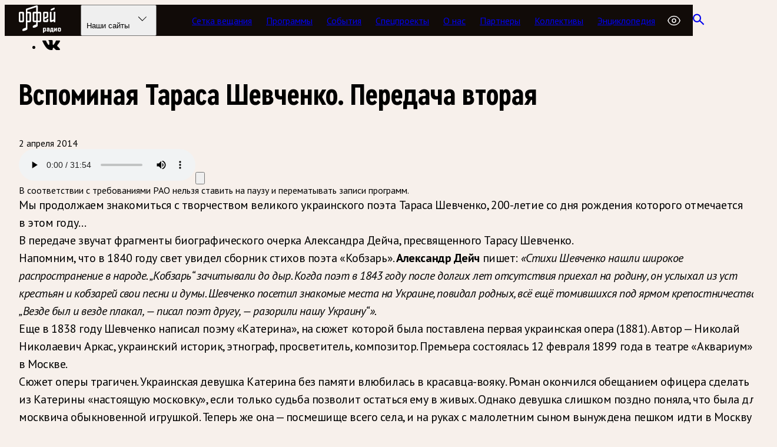

--- FILE ---
content_type: text/html; charset=utf-8
request_url: https://cdn.orpheusradio.ru/programs/tam-gde-konchayutsya-slova/2014-04-02/15008-vspominaya-tarasa-shevchenko-peredacha-vtoraya
body_size: 24009
content:
<!DOCTYPE html><html lang="ru"><head><meta charSet="utf-8"/><meta name="viewport" content="width=device-width, initial-scale=1"/><link rel="stylesheet" href="https://cdn.orpheusradio.ru/_next/static/chunks/fd36dbc269ee64c7.css" data-precedence="next"/><link rel="stylesheet" href="https://cdn.orpheusradio.ru/_next/static/chunks/37777a8a91e133eb.css" data-precedence="next"/><link rel="stylesheet" href="https://cdn.orpheusradio.ru/_next/static/chunks/2c62e292e4ea91e9.css" data-precedence="next"/><link rel="preload" as="script" fetchPriority="low" href="https://cdn.orpheusradio.ru/_next/static/chunks/bb806ffb3c6ee5dc.js"/><script src="https://cdn.orpheusradio.ru/_next/static/chunks/3c640952392aeba3.js" async=""></script><script src="https://cdn.orpheusradio.ru/_next/static/chunks/20c55a86c7cb158c.js" async=""></script><script src="https://cdn.orpheusradio.ru/_next/static/chunks/a9e3ce2f2fe73e3f.js" async=""></script><script src="https://cdn.orpheusradio.ru/_next/static/chunks/0f9c3dca0dd71861.js" async=""></script><script src="https://cdn.orpheusradio.ru/_next/static/chunks/turbopack-d1b0e05e3f69eb0b.js" async=""></script><script src="https://cdn.orpheusradio.ru/_next/static/chunks/a5b3f84785b8991d.js" async=""></script><script src="https://cdn.orpheusradio.ru/_next/static/chunks/45c1345417e5f5ed.js" async=""></script><script src="https://cdn.orpheusradio.ru/_next/static/chunks/c0c038f6cc0d0c01.js" async=""></script><script src="https://cdn.orpheusradio.ru/_next/static/chunks/ca220eadc36383e7.js" async=""></script><script src="https://cdn.orpheusradio.ru/_next/static/chunks/35cde48eac6eb1d1.js" async=""></script><script src="https://cdn.orpheusradio.ru/_next/static/chunks/58b262de4187475c.js" async=""></script><script src="https://cdn.orpheusradio.ru/_next/static/chunks/736347fb1b1cdd83.js" async=""></script><script src="https://cdn.orpheusradio.ru/_next/static/chunks/067a525397893d1e.js" async=""></script><script src="https://cdn.orpheusradio.ru/_next/static/chunks/25bbdf9b94ec8d57.js" async=""></script><script src="https://cdn.orpheusradio.ru/_next/static/chunks/36e045f737795add.js" async=""></script><script src="https://cdn.orpheusradio.ru/_next/static/chunks/8832c381e323646e.js" async=""></script><script src="https://cdn.orpheusradio.ru/_next/static/chunks/41e3a8f11d9caf71.js" async=""></script><script src="https://cdn.orpheusradio.ru/_next/static/chunks/43aa1a3543f0d2da.js" async=""></script><meta name="next-size-adjust" content=""/><meta name="theme-color" content="black"/><title>Вспоминая Тараса Шевченко. Передача вторая — Радио Орфей (Москва 99,2 FM)</title><meta name="description" content="Орфей — единственная в России государственная радиостанция классической музыки. В эфире радиостанции представлены сочинения композиторов разных стран, эпох и стилей. Слушать радио Орфей онлайн на сайте orpheusradio.ru"/><meta name="zen-verification" content="MPXFuV8MpkWoCAcLN2O9GtdVje3ZUDIpSR3pGiNeBpoSMWXOBEN6WFLy6gqhwMB2"/><link rel="canonical" href="https://radio.orpheus.ru/programs/tam-gde-konchayutsya-slova/2014-04-02/15008-vspominaya-tarasa-shevchenko-peredacha-vtoraya"/><meta name="google-site-verification" content="PUMZbGjP6Wlo7_f6I0c9Cdkwj_U6JjSMJSTaCKi9dGs"/><meta name="yandex-verification" content="fd3d9cbdf3807238"/><meta property="og:title" content="Вспоминая Тараса Шевченко. Передача вторая"/><meta property="og:description" content="Мы продолжаем знакомиться с творчеством великого украинского поэта Тараса Шевченко."/><meta property="og:image" content="https://img.orpheus.ru/2YVErRmoLo78gs9LCf6rYkdycPbW47wnARXYUh-kEJ8/resize:fill:780:556:1:0/bG9jYWw6Ly8vaS80NzcvMjYvMzU2OWU3NjIuanBn.jpg"/><meta property="og:type" content="article"/><meta name="twitter:card" content="summary_large_image"/><meta name="twitter:title" content="Вспоминая Тараса Шевченко. Передача вторая"/><meta name="twitter:description" content="Мы продолжаем знакомиться с творчеством великого украинского поэта Тараса Шевченко."/><meta name="twitter:image" content="https://img.orpheus.ru/2YVErRmoLo78gs9LCf6rYkdycPbW47wnARXYUh-kEJ8/resize:fill:780:556:1:0/bG9jYWw6Ly8vaS80NzcvMjYvMzU2OWU3NjIuanBn.jpg"/><link rel="icon" href="/icon.png?icon.fa360347.png" sizes="64x64" type="image/png"/><script src="https://cdn.orpheusradio.ru/_next/static/chunks/a6dad97d9634a72d.js" noModule=""></script></head><body class="pt_sans_69422ceb-module__3Ta1va__variable cera_d88dc70b-module__HOIs3G__variable"><div hidden=""><!--$--><!--/$--></div><button class="skip-to-content" type="button">Перейти к содержанию</button><audio></audio><div class="top-0 right-0 left-0 z-20 fixed"><div class="base-container relative"><div class="flex items-start text-lg leading-5.5 font-normal justify-start absolute z-10 ml-24 w-10 pt-6 text-white lg:ml-60"><button aria-label="Радио «Орфей». " class="hover:text-accent-500 -mt-2.5 p-3" title="Радио «Орфей». " type="button"><svg viewBox="0 0 22 25" xmlns="http://www.w3.org/2000/svg" aria-label="Воспроизвести" class="relative left-0.5 size-7"><path d="M6.184 1.525l12.588 8.08a2.832 2.832 0 0 1 .043 4.738L6.328 22.68a2.832 2.832 0 0 1-4.404-2.337L1.823 3.925a2.832 2.832 0 0 1 4.361-2.4z" fill="none" fill-rule="nonzero" stroke="currentColor" stroke-width="1.5"></path></svg></button><a class="hover:text-accent-500 -mt-2 ml-auto p-4" href="/player/1"><svg height="15" viewBox="0 0 20 15" width="20" xmlns="http://www.w3.org/2000/svg" aria-label="Плеер"><path d="M5.09 2.423a1 1 0 1 1 0-2h13.5a1 1 0 1 1 0 2H5.09zm-4.09 0a1 1 0 1 1 0-2h.222a1 1 0 1 1 0 2H1zM5.09 8.5a1 1 0 1 1 0-2h13.5a1 1 0 1 1 0 2H5.09zM1 8.5a1 1 0 1 1 0-2h.222a1 1 0 1 1 0 2H1zm4.09 6.077a1 1 0 1 1 0-2h13.5a1 1 0 1 1 0 2H5.09zm-4.09 0a1 1 0 1 1 0-2h.222a1 1 0 1 1 0 2H1z" fill="currentColor" fill-rule="nonzero"></path></svg></a></div></div></div><nav class="ui__navbar ui__navbar_dark font-primary nav-fixed top-0 right-0 left-0 z-10"><div class="ui__navbar__container base-container"><a href="/"><span class="ui__sr-only">Радио Орфей</span><svg fill="currentColor" viewBox="0 0 74.5 46.4" xmlns="http://www.w3.org/2000/svg" class="ui__navbar__logo"><path d="M8.5,25.3V13.1c0.2-1.2-0.6-2.3-1.8-2.4c-0.2,0-0.4,0-0.6,0H2.4c-1.2-0.2-2.3,0.7-2.4,1.8c0,0.2,0,0.4,0,0.6
      v12.2c-0.2,1.2,0.6,2.3,1.8,2.4c0.2,0,0.4,0,0.6,0h3.7c1.2,0.2,2.3-0.7,2.4-1.8C8.6,25.7,8.6,25.5,8.5,25.3z M6,24.8
      c0,0.2-0.2,0.4-0.4,0.4H2.9c-0.2,0-0.4-0.2-0.4-0.4V13.6c0-0.2,0.2-0.4,0.4-0.4h0h2.6c0.2,0,0.4,0.2,0.4,0.4l0,0L6,24.8z"></path><path d="M45.9,10.6h-3.7c-1.2-0.2-2.3,0.7-2.4,1.8c0,0.2,0,0.4,0,0.6v12.2c-0.2,1.2,0.6,2.3,1.8,2.4
      c0.2,0,0.4,0,0.6,0h3.7c1.2,0.2,2.3-0.7,2.4-1.8c0-0.2,0-0.4,0-0.6v-2.8c0-0.2-0.1-0.3-0.3-0.3c0,0-0.1,0-0.1,0l-1.9,0.6
      c-0.2,0.1-0.3,0.2-0.3,0.4v1.5c0,0.2-0.2,0.4-0.4,0.4l0,0h-2.6c-0.2,0-0.4-0.2-0.4-0.4l0,0v-2.2l4.6-1.8c0.8-0.3,1.4-1.1,1.4-2
      v-5.7c0.2-1.2-0.6-2.3-1.8-2.4C46.4,10.6,46.2,10.6,45.9,10.6z M45.8,18.1c0,0.2-0.1,0.3-0.3,0.4l-3.1,1.2v-6.2
      c0-0.2,0.2-0.4,0.4-0.4l0,0h2.7c0.2,0,0.4,0.2,0.4,0.4v0L45.8,18.1z"></path><path d="M53,8.8l5.5-2.2c0.2-0.1,0.3-0.2,0.3-0.4V4.1c0-0.2-0.1-0.3-0.3-0.3c0,0-0.1,0-0.1,0l-5.5,2.2
      c-0.2,0.1-0.3,0.2-0.3,0.4v2.1C52.6,8.6,52.7,8.8,53,8.8C52.9,8.8,52.9,8.8,53,8.8z"></path><path d="M59.6,10.6h-1.8c-0.2,0-0.4,0.2-0.4,0.4v12.2l-3.3,1.3c-0.1,0.1-0.3,0-0.4-0.2c0,0,0-0.1,0-0.1V11
      c0-0.2-0.2-0.4-0.4-0.4h-1.8c-0.2,0-0.4,0.2-0.4,0.4v15c0,0.9,0.7,1.7,1.7,1.7l0,0c0.2,0,0.5-0.1,0.7-0.1l3.8-1.5v1.2
      c0,0.2,0.2,0.4,0.4,0.4h1.8c0.2,0,0.4-0.2,0.4-0.4V11C60,10.8,59.8,10.6,59.6,10.6z"></path><path d="M34.5,10.6h-3.3v-9l0,0c0-0.9-0.8-1.6-1.7-1.6c-0.2,0-0.3,0-0.5,0.1L12.6,5.5c-0.7,0.2-1.1,0.8-1.1,1.5l0,0
      v29.8c-0.5,0.1-1,0.2-1.5,0.4c-1.1,0.3-2.2,0.8-3.2,1.5c-0.1,0.1-0.2,0.1-0.3,0.2c-0.4,0.4-0.7,0.9-0.6,1.5v0.6
      c-0.1,0.7,0.2,1,0.6,1h0.3c1.1,0.1,2.1-0.1,3.2-0.4c0.5-0.2,1-0.4,1.5-0.6l0.1-0.1c0.5-0.2,1-0.5,1.5-0.7c0.1-0.1,0.2-0.1,0.3-0.2
      c0.4-0.3,0.7-0.8,0.7-1.3V27.7h3.5c1.2,0.2,2.3-0.6,2.4-1.8c0-0.2,0-0.4,0-0.7V13.1c0.2-1.2-0.6-2.3-1.8-2.4c-0.2,0-0.4,0-0.6,0
      H14V8.1c0-0.2,0.1-0.4,0.3-0.4l14-4.6c0.1,0,0.3,0,0.3,0.2c0,0,0,0.1,0,0.1v7.2h-3.4c-1.2-0.2-2.3,0.7-2.4,1.8c0,0.2,0,0.4,0,0.6
      v12.2c-0.2,1.2,0.6,2.3,1.8,2.4c0.2,0,0.4,0,0.6,0h3.3v3.9c-0.5,0.1-1,0.2-1.5,0.4c-1.1,0.3-2.2,0.8-3.2,1.5
      c-0.1,0.1-0.2,0.1-0.3,0.2c-0.4,0.3-0.7,0.9-0.6,1.5v0.6c-0.1,0.7,0.2,1,0.6,1h0.3c1.1,0.1,2.1,0,3.1-0.3c0.5-0.2,1-0.4,1.5-0.6
      l0.1-0.1c0.5-0.2,1.1-0.5,1.6-0.9c0.1-0.1,0.2-0.1,0.3-0.2c0.4-0.3,0.6-0.8,0.6-1.3v-5.7h3.3c1.2,0.2,2.3-0.7,2.4-1.8
      c0-0.2,0-0.4,0-0.6V13.1c0.2-1.2-0.6-2.3-1.8-2.4C34.9,10.6,34.7,10.6,34.5,10.6z M17,13.2c0.2,0,0.4,0.2,0.4,0.4v11.2
      c0,0.2-0.2,0.4-0.4,0.4h-3v-12L17,13.2z M25.8,25.2c-0.2,0-0.4-0.2-0.4-0.4V13.6c0-0.2,0.2-0.4,0.4-0.4h2.8v12H25.8z M34.3,24.8
      c0,0.2-0.2,0.4-0.4,0.4l0,0h-2.8v-12H34c0.2,0,0.4,0.2,0.4,0.4v0L34.3,24.8z"></path><path d="M43.02 36.76C43.5 36.76 43.88 36.9 44.16 37.18C44.44 37.46 44.58 37.84 44.58 38.32V41.44C44.58 41.92 44.44 42.3 44.16 42.58C43.88 42.86 43.5 43 43.02 43H41.28V44.98C41.28 45.18 41.18 45.28 40.98 45.28H40.02C39.82 45.28 39.72 45.18 39.72 44.98V37.18C39.72 36.98 39.82 36.88 40.02 36.88H40.98C41.18 36.88 41.28 36.98 41.28 37.18V37.36H41.4C41.44 37.248 41.504 37.148 41.592 37.06C41.664 36.988 41.768 36.92 41.904 36.856C42.04 36.792 42.212 36.76 42.42 36.76H43.02ZM42.48 41.56C42.84 41.56 43.02 41.38 43.02 41.02V38.74C43.02 38.38 42.84 38.2 42.48 38.2H41.94C41.5 38.2 41.28 38.42 41.28 38.86V41.56H42.48ZM47.9344 38.2C47.6544 38.2 47.5144 38.34 47.5144 38.62C47.5144 38.82 47.4144 38.92 47.2144 38.92H46.2544C46.0544 38.92 45.9544 38.82 45.9544 38.62V38.32C45.9544 37.84 46.0944 37.46 46.3744 37.18C46.6544 36.9 47.0344 36.76 47.5144 36.76H48.8944C49.3744 36.76 49.7544 36.9 50.0344 37.18C50.3144 37.46 50.4544 37.84 50.4544 38.32V42.7C50.4544 42.9 50.3544 43 50.1544 43H49.1944C48.9944 43 48.8944 42.9 48.8944 42.7V42.52H48.7744C48.7344 42.632 48.6704 42.732 48.5824 42.82C48.5024 42.9 48.3944 42.968 48.2584 43.024C48.1304 43.088 47.9624 43.12 47.7544 43.12H47.2744C46.7944 43.12 46.4144 42.98 46.1344 42.7C45.8544 42.42 45.7144 42.04 45.7144 41.56V40.9C45.7144 40.42 45.8544 40.04 46.1344 39.76C46.4144 39.48 46.7944 39.34 47.2744 39.34H48.8944V38.74C48.8944 38.38 48.7144 38.2 48.3544 38.2H47.9344ZM47.2744 41.26C47.2744 41.62 47.4544 41.8 47.8144 41.8H48.2344C48.6744 41.8 48.8944 41.58 48.8944 41.14V40.54H47.8144C47.4544 40.54 47.2744 40.72 47.2744 41.08V41.26ZM54.7758 38.32H53.8158L53.2998 41.56H54.7758V38.32ZM52.4958 37.18C52.5118 37.092 52.5438 37.02 52.5918 36.964C52.6478 36.908 52.7358 36.88 52.8558 36.88H56.0358C56.2358 36.88 56.3358 36.98 56.3358 37.18V41.56H56.6958C56.8958 41.56 56.9958 41.66 56.9958 41.86V43.9C56.9958 44.1 56.8958 44.2 56.6958 44.2H55.7358C55.5358 44.2 55.4358 44.1 55.4358 43.9V43H52.7358V43.9C52.7358 44.1 52.6358 44.2 52.4358 44.2H51.4758C51.2758 44.2 51.1758 44.1 51.1758 43.9V41.86C51.1758 41.66 51.2758 41.56 51.4758 41.56H51.7758L52.4958 37.18ZM61.0172 37.18C61.1212 36.98 61.2612 36.88 61.4372 36.88H62.4572C62.6572 36.88 62.7572 36.98 62.7572 37.18V42.7C62.7572 42.9 62.6572 43 62.4572 43H61.4972C61.2972 43 61.1972 42.9 61.1972 42.7V39.76H61.0772L59.5772 42.7C59.4732 42.9 59.3332 43 59.1572 43H58.1372C57.9372 43 57.8372 42.9 57.8372 42.7V37.18C57.8372 36.98 57.9372 36.88 58.1372 36.88H59.0972C59.2972 36.88 59.3972 36.98 59.3972 37.18V40.12H59.5172L61.0172 37.18ZM67.5605 38.74C67.5605 38.38 67.3805 38.2 67.0205 38.2H66.2405C65.8805 38.2 65.7005 38.38 65.7005 38.74V41.14C65.7005 41.5 65.8805 41.68 66.2405 41.68H67.0205C67.3805 41.68 67.5605 41.5 67.5605 41.14V38.74ZM69.1205 41.56C69.1205 42.04 68.9805 42.42 68.7005 42.7C68.4205 42.98 68.0405 43.12 67.5605 43.12H65.7005C65.2205 43.12 64.8405 42.98 64.5605 42.7C64.2805 42.42 64.1405 42.04 64.1405 41.56V38.32C64.1405 37.84 64.2805 37.46 64.5605 37.18C64.8405 36.9 65.2205 36.76 65.7005 36.76H67.5605C68.0405 36.76 68.4205 36.9 68.7005 37.18C68.9805 37.46 69.1205 37.84 69.1205 38.32V41.56Z"></path></svg></a><div class="ui__websites" data-headlessui-state=""><div><button class="ui__websites__button" id="headlessui-menu-button-_R_3kpiv5b_" type="button" aria-haspopup="menu" aria-expanded="false" data-headlessui-state="">Наши сайты<svg viewBox="0 0 28 28" xmlns="http://www.w3.org/2000/svg"><path clip-rule="evenodd" d="M6.99996 10.2929C6.8047 10.4881 6.8047 10.8047 6.99996 11L13.8535 17.8535L20.7071 11C20.9023 10.8047 20.9023 10.4881 20.7071 10.2929C20.5118 10.0976 20.1952 10.0976 20 10.2929L13.8535 16.4393L7.70707 10.2929C7.51181 10.0976 7.19522 10.0976 6.99996 10.2929Z" fill="currentColor" fill-rule="evenodd"></path></svg></button></div></div><div class="ui__navbar__items"><a class="ui__navbar__item" href="/schedule">Сетка вещания</a><a class="ui__navbar__item" href="/programs">Программы</a><a class="ui__navbar__item" href="/news">События</a><a class="ui__navbar__item" href="/special">Спецпроекты</a><a class="ui__navbar__item" href="/about">О нас</a><a class="ui__navbar__item" href="/about/partners">Партнеры</a><a rel="noreferrer" target="_blank" class="ui__navbar__item" href="https://bands.orpheus.ru">Коллективы</a><a class="ui__navbar__item lg:hidden xl:block" href="/persons">Энциклопедия</a><button type="button" class="a11y__btn-panel-toggle Navbar-module__WANnxq__a11yButton" aria-label="Открыть или закрыть панель настройки сайта для слабовидящих" title="Настройки для слабовидящих"><svg fill="none" stroke="currentColor" stroke-width="1.5" viewBox="0 0 24 24" xmlns="http://www.w3.org/2000/svg"><path d="M2.036 12.322a1.012 1.012 0 010-.639C3.423 7.51 7.36 4.5 12 4.5c4.638 0 8.573 3.007 9.963 7.178.07.207.07.431 0 .639C20.577 16.49 16.64 19.5 12 19.5c-4.638 0-8.573-3.007-9.963-7.178z" stroke-linecap="round" stroke-linejoin="round"></path><path d="M15 12a3 3 0 11-6 0 3 3 0 016 0z" stroke-linecap="round" stroke-linejoin="round"></path></svg></button><a class="ui__navbar__item" href="/search"><svg viewBox="0 0 19 19" xmlns="http://www.w3.org/2000/svg" aria-label="Поиск" class="ui__navbar__search-icon"><path d="M12.3356 7.36073C12.3356 10.6246 9.77138 13.2215 6.66782 13.2215C3.56426 13.2215 1 10.6246 1 7.36073C1 4.09686 3.56426 1.5 6.66782 1.5C9.77138 1.5 12.3356 4.09686 12.3356 7.36073Z" fill="none" stroke="currentColor" stroke-width="2"></path><line stroke="currentColor" stroke-width="2" transform="matrix(0.71866 0.695362 -0.674628 0.738158 9.91907 11.6484)" x2="9.8529" y1="-1" y2="-1"></line></svg></a></div><div class="ui__navbar__burger-button"><div><button type="button" class="a11y__btn-panel-toggle Navbar-module__WANnxq__a11yButtonMobile" aria-label="Открыть или закрыть панель настройки сайта для слабовидящих" title="Настройки для слабовидящих"><svg fill="none" stroke="currentColor" stroke-width="1.5" viewBox="0 0 24 24" xmlns="http://www.w3.org/2000/svg"><path d="M2.036 12.322a1.012 1.012 0 010-.639C3.423 7.51 7.36 4.5 12 4.5c4.638 0 8.573 3.007 9.963 7.178.07.207.07.431 0 .639C20.577 16.49 16.64 19.5 12 19.5c-4.638 0-8.573-3.007-9.963-7.178z" stroke-linecap="round" stroke-linejoin="round"></path><path d="M15 12a3 3 0 11-6 0 3 3 0 016 0z" stroke-linecap="round" stroke-linejoin="round"></path></svg></button></div><button type="button"><svg viewBox="0 0 18 11" xmlns="http://www.w3.org/2000/svg" class="ui__navbar__burger-button__open-icon"><rect fill="currentColor" height="2" rx="1" width="18" y="0.5"></rect><rect fill="currentColor" height="2" rx="1" width="18" y="4.5"></rect><rect fill="currentColor" height="2" rx="1" width="18" y="8.5"></rect></svg></button></div></div></nav><span hidden="" style="position:fixed;top:1px;left:1px;width:1px;height:0;padding:0;margin:-1px;overflow:hidden;clip:rect(0, 0, 0, 0);white-space:nowrap;border-width:0;display:none"></span><div class="a11y__panel__container"><div class="base-container"><div class="a11y__panel"><label id="a11y_text_label">Размер шрифта</label><div class="a11y__btn-group" role="radiogroup" aria-labelledby="a11y_text_label"><button aria-checked="true" aria-label="Обычный" role="radio" type="button" class="a11y__btn_text_base a11y__btn_active">А</button><button aria-checked="false" aria-label="Крупный" role="radio" type="button" class="a11y__btn_text_2xl">A</button><button aria-checked="false" aria-label="Очень крупный" role="radio" type="button" class="a11y__btn_text_4xl">A</button></div><label id="a11y_theme_label">Тема</label><div class="a11y__btn-group" role="radiogroup" aria-labelledby="a11y_theme_label"><button aria-checked="true" role="radio" type="button" class=" a11y__btn_active">Обычная</button><button aria-checked="false" role="radio" type="button">Светлая</button><button aria-checked="false" role="radio" type="button">Темная</button><button aria-checked="false" role="radio" type="button">Синяя</button><button aria-checked="false" role="radio" type="button">Коричневая</button><button aria-checked="false" role="radio" type="button">Зеленая</button></div><label id="a11y_images_label">Изображения</label><div class="a11y__btn-group" role="radiogroup" aria-labelledby="a11y_images_label"><button aria-checked="true" role="radio" type="button" class=" a11y__btn_active">Показать</button><button aria-checked="false" role="radio" type="button">Скрыть</button></div><label id="a11y_tracking_label">Трекинг</label><div class="a11y__btn-group" role="radiogroup" aria-labelledby="a11y_tracking_label"><button aria-checked="true" role="radio" type="button" class=" a11y__btn_active">Стандартный</button><button aria-checked="false" role="radio" type="button">Средний</button><button aria-checked="false" role="radio" type="button">Большой</button></div><label id="a11y_leading_label">Интервал</label><div class="a11y__btn-group" role="radiogroup" aria-labelledby="a11y_leading_label"><button aria-checked="true" role="radio" type="button" class=" a11y__btn_active">Одинарный</button><button aria-checked="false" role="radio" type="button">Полуторный</button><button aria-checked="false" role="radio" type="button">Двойной</button></div><label id="a11y_font_label">Гарнитура</label><div class="a11y__btn-group" role="radiogroup" aria-labelledby="a11y_font_label"><button aria-checked="true" role="radio" type="button" class=" a11y__btn_active">Без засечек</button><button aria-checked="false" role="radio" type="button">С засечками</button></div><div class="a11y__bottom-buttons"><button class="a11y__btn" type="button">Вернуть стандартные настройки</button><button class="a11y__btn" type="button">Скрыть</button></div></div></div></div><main class="base-container pt-20 pb-35"><section class="mt-12 grid grid-cols-1 gap-x-12 gap-y-8 lg:grid-cols-[auto_1fr_260px] xl:gap-x-24 mb-28"><div class="lg:col-span-2 lg:col-start-2"><div class="font-primary flex flex-wrap items-center gap-x-3 gap-y-4 text-xl leading-5 font-bold mb-6"><span><a class="hover:text-accent-500" href="/">Радио классической музыки «Орфей»</a><svg height="18" viewBox="0 0 10 18" width="10" xmlns="http://www.w3.org/2000/svg" class="ml-3 inline size-3.5 text-gray-400"><path d="M7.778 8.808l-7.1 7.1a1 1 0 1 0 1.414 1.415l7.615-7.616a.999.999 0 0 0 .274-.9.999.999 0 0 0-.274-.899L2.092.293A1 1 0 1 0 .677 1.707l7.101 7.1z" fill="currentColor" fill-rule="nonzero"></path></svg></span><span><a class="hover:text-accent-500" href="/programs#podcasts">Подкасты</a><svg height="18" viewBox="0 0 10 18" width="10" xmlns="http://www.w3.org/2000/svg" class="ml-3 inline size-3.5 text-gray-400"><path d="M7.778 8.808l-7.1 7.1a1 1 0 1 0 1.414 1.415l7.615-7.616a.999.999 0 0 0 .274-.9.999.999 0 0 0-.274-.899L2.092.293A1 1 0 1 0 .677 1.707l7.101 7.1z" fill="currentColor" fill-rule="nonzero"></path></svg></span><span><a class="hover:text-accent-500" href="/programs/tam-gde-konchayutsya-slova">Там, где кончаются слова…</a><svg height="18" viewBox="0 0 10 18" width="10" xmlns="http://www.w3.org/2000/svg" class="ml-3 inline size-3.5 text-gray-400"><path d="M7.778 8.808l-7.1 7.1a1 1 0 1 0 1.414 1.415l7.615-7.616a.999.999 0 0 0 .274-.9.999.999 0 0 0-.274-.899L2.092.293A1 1 0 1 0 .677 1.707l7.101 7.1z" fill="currentColor" fill-rule="nonzero"></path></svg></span></div></div><div class="lg:col-start-1"><ul class="flex flex-col items-start text-gray-400/50"><li class="rounded border border-gray-300 hover:border-gray-500/50 hover:text-gray-500"><button class="react-share__ShareButton flex size-13 items-center justify-center" style="background-color:transparent;border:none;padding:0;font:inherit;color:inherit;cursor:pointer"><svg height="17" viewBox="0 0 30 17" width="30" xmlns="http://www.w3.org/2000/svg" aria-label="ВКконтакте"><path d="M14.683 16.937h1.791s.547-.058.814-.358c.256-.277.245-.785.245-.785s-.035-2.392 1.081-2.738c1.106-.347 2.513 2.31 4.014 3.327 1.128.774 1.989.6 1.989.6l4.013-.057s2.093-.127 1.105-1.768c-.082-.138-.582-1.213-2.978-3.419-2.513-2.322-2.175-1.94.85-5.95 1.837-2.436 2.581-3.927 2.349-4.562-.221-.612-1.57-.45-1.57-.45L23.871.8s-.337-.047-.581.104c-.245.138-.396.485-.396.485s-.71 1.883-1.663 3.488c-2.013 3.385-2.815 3.57-3.141 3.362-.768-.485-.57-1.975-.57-3.027 0-3.28.5-4.655-.977-5.001-.489-.116-.85-.197-2.105-.208-1.606-.012-2.978 0-3.746.38-.512.255-.907.81-.663.844.302.035.977.185 1.326.67.465.624.442 2.033.442 2.033s.268 3.87-.616 4.344c-.605.335-1.443-.347-3.234-3.42-.92-1.57-1.605-3.315-1.605-3.315s-.128-.324-.373-.497C5.68.834 5.272.765 5.272.765L.98.788s-.64.023-.884.3c-.21.243-.011.763-.011.763s3.361 7.797 7.153 11.736c3.49 3.593 7.445 3.35 7.445 3.35" fill="currentColor" fill-rule="evenodd"></path></svg></button></li></ul></div><div class="max-w-3xl"><h1 class="mb-11">Вспоминая Тараса Шевченко. Передача вторая</h1><div class="font-primary mb-6 text-xl font-bold">2 апреля 2014</div><div class="mb-8"><div class="flex h-16 items-center rounded-full border border-gray-400"><audio class="hidden" controls="" src="https://static.orpheus.ru/audio/342/548/2014-04-02_Tam_gde_konch_slova_SHevchenko-2_povt.11_02_15.mp3"></audio><button class="hover:text-accent-500 flex w-16 items-center justify-center self-stretch pl-2" type="button"><svg viewBox="0 0 22 25" xmlns="http://www.w3.org/2000/svg" aria-label="Воспроизвести" class="size-8"><path d="M6.184 1.525l12.588 8.08a2.832 2.832 0 0 1 .043 4.738L6.328 22.68a2.832 2.832 0 0 1-4.404-2.337L1.823 3.925a2.832 2.832 0 0 1 4.361-2.4z" fill="none" fill-rule="nonzero" stroke="currentColor" stroke-width="1.4"></path></svg></button><div class="relative h-0.5 grow bg-current"></div><div class="relative px-4 font-bold tabular-nums"><span class="text-transparent select-none"></span><div class="absolute inset-0 px-4 text-right"></div></div></div><div class="mt-4 px-6 text-sm text-gray-400">В соответствии с требованиями<!-- --> <span class="cursor-default" title="Общероссийская общественная организация «Российское Авторское Общество»">РАО</span> <!-- -->нельзя ставить на паузу и перематывать записи программ.</div></div><div class="Article-module__UgHp-q__container"><div>Мы продолжаем знакомиться с творчеством великого украинского поэта Тараса Шевченко, 200-летие со дня рождения которого отмечается в этом году…</div><div>В передаче звучат фрагменты биографического очерка Александра Дейча, пресвященного Тарасу Шевченко.</div><div>Напомним, что в 1840 году свет увидел сборник стихов поэта «Кобзарь». <strong>Александр Дейч</strong> пишет: <em>«Стихи Шевченко нашли широкое распространение в народе. „Кобзарь“ зачитывали до дыр. Когда поэт в 1843 году после долгих лет отсутствия приехал на родину, он услыхал из уст крестьян и кобзарей свои песни и думы. Шевченко посетил знакомые места на Украине, повидал родных, всё ещё томившихся под ярмом крепостничества. „Везде был и везде плакал, — писал поэт другу, — разорили нашу Украину“».</em></div><div>Еще в 1838 году Шевченко написал поэму «Катерина», на сюжет которой была поставлена первая украинская опера (1881). Автор — Николай Николаевич Аркас, украинский историк, этнограф, просветитель, композитор. Премьера состоялась 12 февраля 1899 года в театре «Аквариум» в Москве.</div><div>Сюжет оперы трагичен. Украинская девушка Катерина без памяти влюбилась в красавца-вояку. Роман окончился обещанием офицера сделать из Катерины «настоящую московку», если только судьба позволит остаться ему в живых. Однако девушка слишком поздно поняла, что была для москвича обыкновенной игрушкой. Теперь же она — посмешище всего села, и на руках с малолетним сыном вынуждена пешком идти в Москву в поисках возлюбленного. Случайно на пути она встречает возвращающуюся из похода русскую армию, однако возлюбленный не признает Катерину и отказывается от сына. Оставив ребенка на дороге, девушка бросается в прорубь. Маленькому Ивасю удалось выжить и стать поводырём слепого кобзаря. Однажды на пустынной дороге дородный русский офицер, путешествующий с семейством, узнал в маленьком оборванце собственного сына…</div></div></div><div class="flex justify-end"><div class="flex max-w-65 grow flex-col gap-14"><a class="group" href="/programs/tam-gde-konchayutsya-slova"><div class="oi mb-6 overflow-hidden rounded-md"><div class="oi__blur" style="background-image:url([data-uri])"></div><div class="oi__blur-filter"></div><img class="oi__image" loading="lazy" src="https://img.orpheus.ru/X11I8KZETzR-_8F0OzEpEh1JTECq95lsOsh-_ZqzxoE/resize:fill:568:568:1:0/crop:613:613:nowe:0:0/bG9jYWw6Ly8vaS84MTAvMTI1YjRmNjkuanBn.jpg" style="aspect-ratio:1"/></div><h3 class="group-hover:text-accent-500 font-primary mb-3 text-2xl leading-none font-bold">Там, где кончаются слова…</h3><p class="leading-5.5">Герои наших передач – музыканты с инвалидностью, достигшие вершин...</p></a><!--$?--><template id="B:0"></template><!--/$--></div></div></section><h2 class="mb-9">Последние выпуски программы</h2><div class="grid gap-x-8 gap-y-16 sm:grid-cols-2 xl:grid-cols-3"><div><a class="group" href="/programs/tam-gde-konchayutsya-slova/2016-02-03/14780-zabytye-imena-pianist-yuriy-egorov-peredacha-vtoraya"><div class="oi mb-8 overflow-hidden rounded-md"><div class="oi__blur" style="background-image:url([data-uri])"></div><div class="oi__blur-filter"></div><img class="oi__image" loading="lazy" src="https://img.orpheus.ru/JoQgOJUAkzO31k1CODzAJGnfnnje-K8bcXhpYtRYa3U/resize:fill:780:556:1:0/bG9jYWw6Ly8vaS80NzIvNDMvZjI5ZDEyNzYuanBn.jpg" style="aspect-ratio:1.4028776978417266"/></div><div class="mb-4 text-sm text-gray-400">3 февраля 2016</div><h3 class="font-primary group-hover:text-accent-500 text-2xl font-bold">Забытые имена: пианист Юрий Егоров. Передача вторая</h3><p>Алексей Панов продолжает свой рассказ о советско-нидерландском пианисте Юрии Егорове и его трагической судьбе.</p></a><div aria-label="Облако тегов" role="navigation" class="flex flex-wrap items-start justify-start gap-2 text-sm"></div></div><div><a class="group" href="/programs/tam-gde-konchayutsya-slova/2016-01-20/14783-zabytye-imena-pianist-yuriy-egorov-peredacha-pervaya"><div class="oi mb-8 overflow-hidden rounded-md"><div class="oi__blur" style="background-image:url([data-uri])"></div><div class="oi__blur-filter"></div><img class="oi__image" loading="lazy" src="https://img.orpheus.ru/hn2y7azB0uzDY3uPlQEG6XCpaeg0BXqG5YGaonzzLm8/resize:fill:780:556:1:0/bG9jYWw6Ly8vaS80NzIvNDYvZWZmNTM5ZjAuanBn.jpg" style="aspect-ratio:1.4028776978417266"/></div><div class="mb-4 text-sm text-gray-400">20 января 2016</div><h3 class="font-primary group-hover:text-accent-500 text-2xl font-bold">Забытые имена: пианист Юрий Егоров. Передача первая</h3><p>Имя пианиста Юрия Егорова сейчас мало что говорит любителям фортепианной музыки.В советское время из-за клейма «невозвращенца» о нём не упоминали.</p></a><div aria-label="Облако тегов" role="navigation" class="flex flex-wrap items-start justify-start gap-2 text-sm"></div></div><div><a class="group" href="/programs/tam-gde-konchayutsya-slova/2016-01-13/14786-georg-ots-peredacha-vtoraya"><div class="oi mb-8 overflow-hidden rounded-md"><div class="oi__blur" style="background-image:url([data-uri])"></div><div class="oi__blur-filter"></div><img class="oi__image" loading="lazy" src="https://img.orpheus.ru/DtlHrfU0Nr3YEA2VxEgQDEcZBRvPqBC-5NCkb6T267g/resize:fill:780:556:1:0/bG9jYWw6Ly8vaS80NzIvNDkvOGJmY2YwZDQuanBn.jpg" style="aspect-ratio:1.4028776978417266"/></div><div class="mb-4 text-sm text-gray-400">13 января 2016</div><h3 class="font-primary group-hover:text-accent-500 text-2xl font-bold">Георг Отс. Передача вторая</h3><p>Продолжение рассказа о Георге Карловиче Отсе, эстонском эстрадном и оперном певце и обладателе потрясающего баритона.</p></a><div aria-label="Облако тегов" role="navigation" class="flex flex-wrap items-start justify-start gap-2 text-sm"></div></div></div><!--$--><!--/$--></main><footer class="ui__footer"><div class="base-container font-primary ui__footer__contact-links"><div><a href="/feedback">Оставить отзыв или пожелание</a></div><div><a href="/feedback">Сообщить об ошибке</a></div></div><div class="ui__footer__hr"></div><div class="ui__footer__menus base-container font-primary"><div class="ui__footer__menu"><div class="ui__footer__title">Орфей медиа</div><ul class="ui__footer__menu__items_wide"><li><a target="_blank" rel="noreferrer" href="https://orpheus.ru">Телерадиоцентр Орфей</a></li><li><a target="_blank" rel="noreferrer" href="https://video.orpheus.ru">Видео Орфей</a></li><li><a target="_blank" rel="noreferrer" href="https://afisha.orpheus.ru">Афиша Орфей</a></li><li><a target="_blank" rel="noreferrer" href="https://notes.orpheus.ru">Ноты Орфей</a></li><li><a target="_blank" rel="noreferrer" href="https://bands.orpheus.ru">Коллективы Орфей</a></li></ul></div><div class="ui__footer__menu"><div class="ui__footer__title">Партнеры</div><ul><li><a href="http://www.rba.ru/">Российская библиотечная ассоциация (РБА)</a></li><li><a href="http://www.fonotron.ru/">Фонотрон</a></li><li><a href="https://tract.ru/ru/">///ТРАКТ</a></li></ul></div><div class="ui__footer__menu ui__footer__menu_md-first"><div class="ui__footer__title">Правовая информация</div><ul><li><a href="/terms">Условия использования сайта</a></li><li><a href="/privacy">Политика конфиденциальности</a></li><li><a href="/contacts">Контактная информация</a></li></ul></div><div class="ui__footer__menu ui__footer__contact-links_lg"><div class="ui__footer__title"> </div><ul><li><a href="/feedback">Оставить отзыв или пожелание</a></li><li><a href="/feedback">Сообщить об ошибке</a></li></ul></div></div><div class="base-container font-primary"><div class="ui__footer__social"><a target="_blank" rel="noreferrer" href="https://vk.com/orpheus_radio"><svg xmlns="http://www.w3.org/2000/svg" width="30" height="17" viewBox="0 -4 30 23" fill="currentColor"><path fill-rule="evenodd" d="M14.683 16.937h1.791s.547-.058.814-.358c.256-.277.245-.785.245-.785s-.035-2.392 1.081-2.738c1.106-.347 2.513 2.31 4.014 3.327 1.128.774 1.989.6 1.989.6l4.013-.057s2.093-.127 1.105-1.768c-.082-.138-.582-1.213-2.978-3.419-2.513-2.322-2.175-1.94.85-5.95 1.837-2.436 2.581-3.927 2.349-4.562-.221-.612-1.57-.45-1.57-.45L23.871.8s-.337-.047-.581.104c-.245.138-.396.485-.396.485s-.71 1.883-1.663 3.488c-2.013 3.385-2.815 3.57-3.141 3.362-.768-.485-.57-1.975-.57-3.027 0-3.28.5-4.655-.977-5.001-.489-.116-.85-.197-2.105-.208-1.606-.012-2.978 0-3.746.38-.512.255-.907.81-.663.844.302.035.977.185 1.326.67.465.624.442 2.033.442 2.033s.268 3.87-.616 4.344c-.605.335-1.443-.347-3.234-3.42-.92-1.57-1.605-3.315-1.605-3.315s-.128-.324-.373-.497C5.68.834 5.272.765 5.272.765L.98.788s-.64.023-.884.3c-.21.243-.011.763-.011.763s3.361 7.797 7.153 11.736c3.49 3.593 7.445 3.35 7.445 3.35"></path></svg></a><a target="_blank" rel="noreferrer" href="tg://resolve?domain=orpheusradio"><svg height="24" viewBox="0 0 24 24" width="24" xmlns="http://www.w3.org/2000/svg" fill-rule="evenodd" clip-rule="evenodd" stroke-linejoin="round" fill="currentColor" stroke-miterlimit="1.41421"><path d="M18.384,22.779c0.322,0.228 0.737,0.285 1.107,0.145c0.37,-0.141 0.642,-0.457 0.724,-0.84c0.869,-4.084 2.977,-14.421 3.768,-18.136c0.06,-0.28 -0.04,-0.571 -0.26,-0.758c-0.22,-0.187 -0.525,-0.241 -0.797,-0.14c-4.193,1.552 -17.106,6.397 -22.384,8.35c-0.335,0.124 -0.553,0.446 -0.542,0.799c0.012,0.354 0.25,0.661 0.593,0.764c2.367,0.708 5.474,1.693 5.474,1.693c0,0 1.452,4.385 2.209,6.615c0.095,0.28 0.314,0.5 0.603,0.576c0.288,0.075 0.596,-0.004 0.811,-0.207c1.216,-1.148 3.096,-2.923 3.096,-2.923c0,0 3.572,2.619 5.598,4.062Zm-11.01,-8.677l1.679,5.538l0.373,-3.507c0,0 6.487,-5.851 10.185,-9.186c0.108,-0.098 0.123,-0.262 0.033,-0.377c-0.089,-0.115 -0.253,-0.142 -0.376,-0.064c-4.286,2.737 -11.894,7.596 -11.894,7.596Z"></path></svg></a><a target="_blank" rel="noreferrer" href="https://zen.yandex.ru/orpheusradio"><svg height="56" viewBox="0 0 56 56" width="56" xmlns="http://www.w3.org/2000/svg" fill="currentColor"><path d="M0 28C0 12.536 12.536 0 28 0C43.464 0 56 12.536 56 28C56 43.464 43.464 56 28 56C12.536 56 0 43.464 0 28Z" fill="black"></path><path clip-rule="evenodd" d="M27.4334 0C27.3011 11.5194 26.5478 17.9662 22.257 22.257C17.9662 26.5478 11.5194 27.3011 0 27.4334V29.1051C11.5194 29.2373 17.9662 29.9906 22.257 34.2814C26.4805 38.5049 27.2766 44.8173 27.4267 56H29.1118C29.2618 44.8173 30.0579 38.5049 34.2814 34.2814C38.5049 30.0579 44.8173 29.2618 56 29.1118V27.4266C44.8173 27.2766 38.5049 26.4805 34.2814 22.257C29.9906 17.9662 29.2373 11.5194 29.1051 0H27.4334Z" fill-rule="evenodd"></path></svg></a><a target="_blank" rel="noreferrer" href="https://ok.ru/radioorfey"><svg xmlns="http://www.w3.org/2000/svg" width="15" height="27" viewBox="19 6 58 87" fill="currentColor"><path d="M43.041,67.254c-7.402-0.772-14.076-2.595-19.79-7.064c-0.709-0.556-1.441-1.092-2.088-1.713c-2.501-2.402-2.753-5.153-0.774-7.988c1.693-2.426,4.535-3.075,7.489-1.682c0.572,0.27,1.117,0.607,1.639,0.969c10.649,7.317,25.278,7.519,35.967,0.329c1.059-0.812,2.191-1.474,3.503-1.812c2.551-0.655,4.93,0.282,6.299,2.514c1.564,2.549,1.544,5.037-0.383,7.016c-2.956,3.034-6.511,5.229-10.461,6.761c-3.735,1.448-7.826,2.177-11.875,2.661c0.611,0.665,0.899,0.992,1.281,1.376c5.498,5.524,11.02,11.025,16.5,16.566c1.867,1.888,2.257,4.229,1.229,6.425c-1.124,2.4-3.64,3.979-6.107,3.81c-1.563-0.108-2.782-0.886-3.865-1.977c-4.149-4.175-8.376-8.273-12.441-12.527c-1.183-1.237-1.752-1.003-2.796,0.071c-4.174,4.297-8.416,8.528-12.683,12.735c-1.916,1.889-4.196,2.229-6.418,1.15c-2.362-1.145-3.865-3.556-3.749-5.979c0.08-1.639,0.886-2.891,2.011-4.014c5.441-5.433,10.867-10.88,16.295-16.322C42.183,68.197,42.518,67.813,43.041,67.254z"></path><path d="M47.55,48.329c-13.205-0.045-24.033-10.992-23.956-24.218C23.67,10.739,34.505-0.037,47.84,0c13.362,0.036,24.087,10.967,24.02,24.478C71.792,37.677,60.889,48.375,47.55,48.329z M59.551,24.143c-0.023-6.567-5.253-11.795-11.807-11.801c-6.609-0.007-11.886,5.316-11.835,11.943c0.049,6.542,5.324,11.733,11.896,11.709C54.357,35.971,59.573,30.709,59.551,24.143z"></path></svg></a><a target="_blank" rel="noreferrer" href="https://www.youtube.com/c/RadioOrpheus"><svg height="24" viewBox="0 0 24 24" width="24" xmlns="http://www.w3.org/2000/svg" fill="currentColor"><path d="M4.652 0h1.44l.988 3.702.916-3.702h1.454l-1.665 5.505v3.757h-1.431v-3.757l-1.702-5.505zm6.594 2.373c-1.119 0-1.861.74-1.861 1.835v3.349c0 1.204.629 1.831 1.861 1.831 1.022 0 1.826-.683 1.826-1.831v-3.349c0-1.069-.797-1.835-1.826-1.835zm.531 5.127c0 .372-.19.646-.532.646-.351 0-.554-.287-.554-.646v-3.179c0-.374.172-.651.529-.651.39 0 .557.269.557.651v3.179zm4.729-5.07v5.186c-.155.194-.5.512-.747.512-.271 0-.338-.186-.338-.46v-5.238h-1.27v5.71c0 .675.206 1.22.887 1.22.384 0 .918-.2 1.468-.853v.754h1.27v-6.831h-1.27zm2.203 13.858c-.448 0-.541.315-.541.763v.659h1.069v-.66c.001-.44-.092-.762-.528-.762zm-4.703.04c-.084.043-.167.109-.25.198v4.055c.099.106.194.182.287.229.197.1.485.107.619-.067.07-.092.105-.241.105-.449v-3.359c0-.22-.043-.386-.129-.5-.147-.193-.42-.214-.632-.107zm4.827-5.195c-2.604-.177-11.066-.177-13.666 0-2.814.192-3.146 1.892-3.167 6.367.021 4.467.35 6.175 3.167 6.367 2.6.177 11.062.177 13.666 0 2.814-.192 3.146-1.893 3.167-6.367-.021-4.467-.35-6.175-3.167-6.367zm-12.324 10.686h-1.363v-7.54h-1.41v-1.28h4.182v1.28h-1.41v7.54zm4.846 0h-1.21v-.718c-.223.265-.455.467-.696.605-.652.374-1.547.365-1.547-.955v-5.438h1.209v4.988c0 .262.063.438.322.438.236 0 .564-.303.711-.487v-4.939h1.21v6.506zm4.657-1.348c0 .805-.301 1.431-1.106 1.431-.443 0-.812-.162-1.149-.583v.5h-1.221v-8.82h1.221v2.84c.273-.333.644-.608 1.076-.608.886 0 1.18.749 1.18 1.631v3.609zm4.471-1.752h-2.314v1.228c0 .488.042.91.528.91.511 0 .541-.344.541-.91v-.452h1.245v.489c0 1.253-.538 2.013-1.813 2.013-1.155 0-1.746-.842-1.746-2.013v-2.921c0-1.129.746-1.914 1.837-1.914 1.161 0 1.721.738 1.721 1.914v1.656z"></path></svg></a></div></div><div class="base-container font-primary ui__footer__age-year"><div class="ui__footer__age">6+</div><div class="ui__footer__social_bottom"><a target="_blank" rel="noreferrer" href="https://vk.com/orpheus_radio"><svg xmlns="http://www.w3.org/2000/svg" width="30" height="17" viewBox="0 -4 30 23" fill="currentColor"><path fill-rule="evenodd" d="M14.683 16.937h1.791s.547-.058.814-.358c.256-.277.245-.785.245-.785s-.035-2.392 1.081-2.738c1.106-.347 2.513 2.31 4.014 3.327 1.128.774 1.989.6 1.989.6l4.013-.057s2.093-.127 1.105-1.768c-.082-.138-.582-1.213-2.978-3.419-2.513-2.322-2.175-1.94.85-5.95 1.837-2.436 2.581-3.927 2.349-4.562-.221-.612-1.57-.45-1.57-.45L23.871.8s-.337-.047-.581.104c-.245.138-.396.485-.396.485s-.71 1.883-1.663 3.488c-2.013 3.385-2.815 3.57-3.141 3.362-.768-.485-.57-1.975-.57-3.027 0-3.28.5-4.655-.977-5.001-.489-.116-.85-.197-2.105-.208-1.606-.012-2.978 0-3.746.38-.512.255-.907.81-.663.844.302.035.977.185 1.326.67.465.624.442 2.033.442 2.033s.268 3.87-.616 4.344c-.605.335-1.443-.347-3.234-3.42-.92-1.57-1.605-3.315-1.605-3.315s-.128-.324-.373-.497C5.68.834 5.272.765 5.272.765L.98.788s-.64.023-.884.3c-.21.243-.011.763-.011.763s3.361 7.797 7.153 11.736c3.49 3.593 7.445 3.35 7.445 3.35"></path></svg></a><a target="_blank" rel="noreferrer" href="tg://resolve?domain=orpheusradio"><svg height="24" viewBox="0 0 24 24" width="24" xmlns="http://www.w3.org/2000/svg" fill-rule="evenodd" clip-rule="evenodd" stroke-linejoin="round" fill="currentColor" stroke-miterlimit="1.41421"><path d="M18.384,22.779c0.322,0.228 0.737,0.285 1.107,0.145c0.37,-0.141 0.642,-0.457 0.724,-0.84c0.869,-4.084 2.977,-14.421 3.768,-18.136c0.06,-0.28 -0.04,-0.571 -0.26,-0.758c-0.22,-0.187 -0.525,-0.241 -0.797,-0.14c-4.193,1.552 -17.106,6.397 -22.384,8.35c-0.335,0.124 -0.553,0.446 -0.542,0.799c0.012,0.354 0.25,0.661 0.593,0.764c2.367,0.708 5.474,1.693 5.474,1.693c0,0 1.452,4.385 2.209,6.615c0.095,0.28 0.314,0.5 0.603,0.576c0.288,0.075 0.596,-0.004 0.811,-0.207c1.216,-1.148 3.096,-2.923 3.096,-2.923c0,0 3.572,2.619 5.598,4.062Zm-11.01,-8.677l1.679,5.538l0.373,-3.507c0,0 6.487,-5.851 10.185,-9.186c0.108,-0.098 0.123,-0.262 0.033,-0.377c-0.089,-0.115 -0.253,-0.142 -0.376,-0.064c-4.286,2.737 -11.894,7.596 -11.894,7.596Z"></path></svg></a><a target="_blank" rel="noreferrer" href="https://zen.yandex.ru/orpheusradio"><svg height="56" viewBox="0 0 56 56" width="56" xmlns="http://www.w3.org/2000/svg" fill="currentColor"><path d="M0 28C0 12.536 12.536 0 28 0C43.464 0 56 12.536 56 28C56 43.464 43.464 56 28 56C12.536 56 0 43.464 0 28Z" fill="black"></path><path clip-rule="evenodd" d="M27.4334 0C27.3011 11.5194 26.5478 17.9662 22.257 22.257C17.9662 26.5478 11.5194 27.3011 0 27.4334V29.1051C11.5194 29.2373 17.9662 29.9906 22.257 34.2814C26.4805 38.5049 27.2766 44.8173 27.4267 56H29.1118C29.2618 44.8173 30.0579 38.5049 34.2814 34.2814C38.5049 30.0579 44.8173 29.2618 56 29.1118V27.4266C44.8173 27.2766 38.5049 26.4805 34.2814 22.257C29.9906 17.9662 29.2373 11.5194 29.1051 0H27.4334Z" fill-rule="evenodd"></path></svg></a><a target="_blank" rel="noreferrer" href="https://ok.ru/radioorfey"><svg xmlns="http://www.w3.org/2000/svg" width="15" height="27" viewBox="19 6 58 87" fill="currentColor"><path d="M43.041,67.254c-7.402-0.772-14.076-2.595-19.79-7.064c-0.709-0.556-1.441-1.092-2.088-1.713c-2.501-2.402-2.753-5.153-0.774-7.988c1.693-2.426,4.535-3.075,7.489-1.682c0.572,0.27,1.117,0.607,1.639,0.969c10.649,7.317,25.278,7.519,35.967,0.329c1.059-0.812,2.191-1.474,3.503-1.812c2.551-0.655,4.93,0.282,6.299,2.514c1.564,2.549,1.544,5.037-0.383,7.016c-2.956,3.034-6.511,5.229-10.461,6.761c-3.735,1.448-7.826,2.177-11.875,2.661c0.611,0.665,0.899,0.992,1.281,1.376c5.498,5.524,11.02,11.025,16.5,16.566c1.867,1.888,2.257,4.229,1.229,6.425c-1.124,2.4-3.64,3.979-6.107,3.81c-1.563-0.108-2.782-0.886-3.865-1.977c-4.149-4.175-8.376-8.273-12.441-12.527c-1.183-1.237-1.752-1.003-2.796,0.071c-4.174,4.297-8.416,8.528-12.683,12.735c-1.916,1.889-4.196,2.229-6.418,1.15c-2.362-1.145-3.865-3.556-3.749-5.979c0.08-1.639,0.886-2.891,2.011-4.014c5.441-5.433,10.867-10.88,16.295-16.322C42.183,68.197,42.518,67.813,43.041,67.254z"></path><path d="M47.55,48.329c-13.205-0.045-24.033-10.992-23.956-24.218C23.67,10.739,34.505-0.037,47.84,0c13.362,0.036,24.087,10.967,24.02,24.478C71.792,37.677,60.889,48.375,47.55,48.329z M59.551,24.143c-0.023-6.567-5.253-11.795-11.807-11.801c-6.609-0.007-11.886,5.316-11.835,11.943c0.049,6.542,5.324,11.733,11.896,11.709C54.357,35.971,59.573,30.709,59.551,24.143z"></path></svg></a><a target="_blank" rel="noreferrer" href="https://www.youtube.com/c/RadioOrpheus"><svg height="24" viewBox="0 0 24 24" width="24" xmlns="http://www.w3.org/2000/svg" fill="currentColor"><path d="M4.652 0h1.44l.988 3.702.916-3.702h1.454l-1.665 5.505v3.757h-1.431v-3.757l-1.702-5.505zm6.594 2.373c-1.119 0-1.861.74-1.861 1.835v3.349c0 1.204.629 1.831 1.861 1.831 1.022 0 1.826-.683 1.826-1.831v-3.349c0-1.069-.797-1.835-1.826-1.835zm.531 5.127c0 .372-.19.646-.532.646-.351 0-.554-.287-.554-.646v-3.179c0-.374.172-.651.529-.651.39 0 .557.269.557.651v3.179zm4.729-5.07v5.186c-.155.194-.5.512-.747.512-.271 0-.338-.186-.338-.46v-5.238h-1.27v5.71c0 .675.206 1.22.887 1.22.384 0 .918-.2 1.468-.853v.754h1.27v-6.831h-1.27zm2.203 13.858c-.448 0-.541.315-.541.763v.659h1.069v-.66c.001-.44-.092-.762-.528-.762zm-4.703.04c-.084.043-.167.109-.25.198v4.055c.099.106.194.182.287.229.197.1.485.107.619-.067.07-.092.105-.241.105-.449v-3.359c0-.22-.043-.386-.129-.5-.147-.193-.42-.214-.632-.107zm4.827-5.195c-2.604-.177-11.066-.177-13.666 0-2.814.192-3.146 1.892-3.167 6.367.021 4.467.35 6.175 3.167 6.367 2.6.177 11.062.177 13.666 0 2.814-.192 3.146-1.893 3.167-6.367-.021-4.467-.35-6.175-3.167-6.367zm-12.324 10.686h-1.363v-7.54h-1.41v-1.28h4.182v1.28h-1.41v7.54zm4.846 0h-1.21v-.718c-.223.265-.455.467-.696.605-.652.374-1.547.365-1.547-.955v-5.438h1.209v4.988c0 .262.063.438.322.438.236 0 .564-.303.711-.487v-4.939h1.21v6.506zm4.657-1.348c0 .805-.301 1.431-1.106 1.431-.443 0-.812-.162-1.149-.583v.5h-1.221v-8.82h1.221v2.84c.273-.333.644-.608 1.076-.608.886 0 1.18.749 1.18 1.631v3.609zm4.471-1.752h-2.314v1.228c0 .488.042.91.528.91.511 0 .541-.344.541-.91v-.452h1.245v.489c0 1.253-.538 2.013-1.813 2.013-1.155 0-1.746-.842-1.746-2.013v-2.921c0-1.129.746-1.914 1.837-1.914 1.161 0 1.721.738 1.721 1.914v1.656z"></path></svg></a></div><div class="ui__footer__year">© <!-- -->2005<!-- -->-<!-- -->2026<!-- --> <!-- -->Телерадиоцентр «Орфей»</div></div></footer><div></div><a class="trailing-search" href="/search">Поиск по сайту</a><script>requestAnimationFrame(function(){$RT=performance.now()});</script><script src="https://cdn.orpheusradio.ru/_next/static/chunks/bb806ffb3c6ee5dc.js" id="_R_" async=""></script><script>(self.__next_f=self.__next_f||[]).push([0])</script><script>self.__next_f.push([1,"1:\"$Sreact.fragment\"\n4:I[4867,[\"https://cdn.orpheusradio.ru/_next/static/chunks/a5b3f84785b8991d.js\",\"https://cdn.orpheusradio.ru/_next/static/chunks/45c1345417e5f5ed.js\"],\"default\"]\n5:I[2216,[\"https://cdn.orpheusradio.ru/_next/static/chunks/a5b3f84785b8991d.js\",\"https://cdn.orpheusradio.ru/_next/static/chunks/45c1345417e5f5ed.js\"],\"default\"]\n7:I[62215,[\"https://cdn.orpheusradio.ru/_next/static/chunks/a5b3f84785b8991d.js\",\"https://cdn.orpheusradio.ru/_next/static/chunks/45c1345417e5f5ed.js\"],\"OutletBoundary\"]\n8:\"$Sreact.suspense\"\na:I[62215,[\"https://cdn.orpheusradio.ru/_next/static/chunks/a5b3f84785b8991d.js\",\"https://cdn.orpheusradio.ru/_next/static/chunks/45c1345417e5f5ed.js\"],\"ViewportBoundary\"]\nc:I[62215,[\"https://cdn.orpheusradio.ru/_next/static/chunks/a5b3f84785b8991d.js\",\"https://cdn.orpheusradio.ru/_next/static/chunks/45c1345417e5f5ed.js\"],\"MetadataBoundary\"]\ne:I[53029,[],\"default\"]\n:HL[\"https://cdn.orpheusradio.ru/_next/static/chunks/fd36dbc269ee64c7.css\",\"style\"]\n:HL[\"https://cdn.orpheusradio.ru/_next/static/chunks/37777a8a91e133eb.css\",\"style\"]\n:HL[\"https://cdn.orpheusradio.ru/_next/static/media/0e6a0e5f826ff4ae-s.p.5099a022.woff2\",\"font\",{\"crossOrigin\":\"\",\"type\":\"font/woff2\"}]\n:HL[\"https://cdn.orpheusradio.ru/_next/static/media/170667d967551a11-s.p.f43aed2c.woff2\",\"font\",{\"crossOrigin\":\"\",\"type\":\"font/woff2\"}]\n:HL[\"https://cdn.orpheusradio.ru/_next/static/media/1a19cccc9d303251-s.p.85ad2b73.woff2\",\"font\",{\"crossOrigin\":\"\",\"type\":\"font/woff2\"}]\n:HL[\"https://cdn.orpheusradio.ru/_next/static/media/207e57240b1809b2-s.p.4dd71181.woff2\",\"font\",{\"crossOrigin\":\"\",\"type\":\"font/woff2\"}]\n:HL[\"https://cdn.orpheusradio.ru/_next/static/media/536b4d72a397ec90-s.p.a277c2de.woff2\",\"font\",{\"crossOrigin\":\"\",\"type\":\"font/woff2\"}]\n:HL[\"https://cdn.orpheusradio.ru/_next/static/media/5ff35ec1ce4a2f4e-s.p.f261d3cc.woff2\",\"font\",{\"crossOrigin\":\"\",\"type\":\"font/woff2\"}]\n:HL[\"https://cdn.orpheusradio.ru/_next/static/media/Bold-s.p.1248aa3f.woff2\",\"font\",{\"crossOrigin\":\"\",\"type\":\"font/woff2\"}]\n:HL[\"https://cdn.orpheusradio.ru/_next/static/media/Medium-s.p.c93f3f90.woff2\",\"font\",{\"crossOrigin\":\"\",\"type\":\"font/woff2\"}]\n:HL[\"https://cdn.orpheusradio.ru/_next/static/media/Regular-s.p.0889d163.woff2\",\"font\",{\"crossOrigin\":\"\",\"type\":\"font/woff2\"}]\n:HL[\"https://cdn.orpheusradio.ru/_next/static/media/c29509b8a0bee3b9-s.p.c9204edf.woff2\",\"font\",{\"crossOrigin\":\"\",\"type\":\"font/woff2\"}]\n:HL[\"https://cdn.orpheusradio.ru/_next/static/media/f05228a5f9ec0eae-s.p.b2529432.woff2\",\"font\",{\"crossOrigin\":\"\",\"type\":\"font/woff2\"}]\n:HL[\"https://cdn.orpheusradio.ru/_next/static/chunks/2c62e292e4ea91e9.css\",\"style\"]\n"])</script><script>self.__next_f.push([1,"0:{\"P\":null,\"b\":\"KtZEKSbCCfj7axZh-T7nz\",\"c\":[\"\",\"programs\",\"tam-gde-konchayutsya-slova\",\"2014-04-02\",\"15008-vspominaya-tarasa-shevchenko-peredacha-vtoraya\"],\"q\":\"\",\"i\":false,\"f\":[[[\"\",{\"children\":[\"(main)\",{\"children\":[\"programs\",{\"children\":[[\"alias\",\"tam-gde-konchayutsya-slova\",\"d\"],{\"children\":[[\"date\",\"2014-04-02\",\"d\"],{\"children\":[[\"episode\",\"15008-vspominaya-tarasa-shevchenko-peredacha-vtoraya\",\"d\"],{\"children\":[\"__PAGE__\",{}]}]}]}]}]}]},\"$undefined\",\"$undefined\",true],[[\"$\",\"$1\",\"c\",{\"children\":[[[\"$\",\"link\",\"0\",{\"rel\":\"stylesheet\",\"href\":\"https://cdn.orpheusradio.ru/_next/static/chunks/fd36dbc269ee64c7.css\",\"precedence\":\"next\",\"crossOrigin\":\"$undefined\",\"nonce\":\"$undefined\"}],[\"$\",\"script\",\"script-0\",{\"src\":\"https://cdn.orpheusradio.ru/_next/static/chunks/c0c038f6cc0d0c01.js\",\"async\":true,\"nonce\":\"$undefined\"}],[\"$\",\"script\",\"script-1\",{\"src\":\"https://cdn.orpheusradio.ru/_next/static/chunks/ca220eadc36383e7.js\",\"async\":true,\"nonce\":\"$undefined\"}]],\"$L2\"]}],{\"children\":[[\"$\",\"$1\",\"c\",{\"children\":[[[\"$\",\"link\",\"0\",{\"rel\":\"stylesheet\",\"href\":\"https://cdn.orpheusradio.ru/_next/static/chunks/37777a8a91e133eb.css\",\"precedence\":\"next\",\"crossOrigin\":\"$undefined\",\"nonce\":\"$undefined\"}],[\"$\",\"script\",\"script-0\",{\"src\":\"https://cdn.orpheusradio.ru/_next/static/chunks/35cde48eac6eb1d1.js\",\"async\":true,\"nonce\":\"$undefined\"}],[\"$\",\"script\",\"script-1\",{\"src\":\"https://cdn.orpheusradio.ru/_next/static/chunks/58b262de4187475c.js\",\"async\":true,\"nonce\":\"$undefined\"}],[\"$\",\"script\",\"script-2\",{\"src\":\"https://cdn.orpheusradio.ru/_next/static/chunks/736347fb1b1cdd83.js\",\"async\":true,\"nonce\":\"$undefined\"}]],\"$L3\"]}],{\"children\":[[\"$\",\"$1\",\"c\",{\"children\":[null,[\"$\",\"$L4\",null,{\"parallelRouterKey\":\"children\",\"error\":\"$undefined\",\"errorStyles\":\"$undefined\",\"errorScripts\":\"$undefined\",\"template\":[\"$\",\"$L5\",null,{}],\"templateStyles\":\"$undefined\",\"templateScripts\":\"$undefined\",\"notFound\":\"$undefined\",\"forbidden\":\"$undefined\",\"unauthorized\":\"$undefined\"}]]}],{\"children\":[[\"$\",\"$1\",\"c\",{\"children\":[null,[\"$\",\"$L4\",null,{\"parallelRouterKey\":\"children\",\"error\":\"$undefined\",\"errorStyles\":\"$undefined\",\"errorScripts\":\"$undefined\",\"template\":[\"$\",\"$L5\",null,{}],\"templateStyles\":\"$undefined\",\"templateScripts\":\"$undefined\",\"notFound\":\"$undefined\",\"forbidden\":\"$undefined\",\"unauthorized\":\"$undefined\"}]]}],{\"children\":[[\"$\",\"$1\",\"c\",{\"children\":[null,[\"$\",\"$L4\",null,{\"parallelRouterKey\":\"children\",\"error\":\"$undefined\",\"errorStyles\":\"$undefined\",\"errorScripts\":\"$undefined\",\"template\":[\"$\",\"$L5\",null,{}],\"templateStyles\":\"$undefined\",\"templateScripts\":\"$undefined\",\"notFound\":\"$undefined\",\"forbidden\":\"$undefined\",\"unauthorized\":\"$undefined\"}]]}],{\"children\":[[\"$\",\"$1\",\"c\",{\"children\":[null,[\"$\",\"$L4\",null,{\"parallelRouterKey\":\"children\",\"error\":\"$undefined\",\"errorStyles\":\"$undefined\",\"errorScripts\":\"$undefined\",\"template\":[\"$\",\"$L5\",null,{}],\"templateStyles\":\"$undefined\",\"templateScripts\":\"$undefined\",\"notFound\":\"$undefined\",\"forbidden\":\"$undefined\",\"unauthorized\":\"$undefined\"}]]}],{\"children\":[[\"$\",\"$1\",\"c\",{\"children\":[\"$L6\",[[\"$\",\"link\",\"0\",{\"rel\":\"stylesheet\",\"href\":\"https://cdn.orpheusradio.ru/_next/static/chunks/2c62e292e4ea91e9.css\",\"precedence\":\"next\",\"crossOrigin\":\"$undefined\",\"nonce\":\"$undefined\"}],[\"$\",\"script\",\"script-0\",{\"src\":\"https://cdn.orpheusradio.ru/_next/static/chunks/41e3a8f11d9caf71.js\",\"async\":true,\"nonce\":\"$undefined\"}],[\"$\",\"script\",\"script-1\",{\"src\":\"https://cdn.orpheusradio.ru/_next/static/chunks/43aa1a3543f0d2da.js\",\"async\":true,\"nonce\":\"$undefined\"}]],[\"$\",\"$L7\",null,{\"children\":[\"$\",\"$8\",null,{\"name\":\"Next.MetadataOutlet\",\"children\":\"$@9\"}]}]]}],{},null,false,false]},null,false,false]},null,false,false]},null,false,false]},null,false,false]},null,false,false]},null,false,false],[\"$\",\"$1\",\"h\",{\"children\":[null,[\"$\",\"$La\",null,{\"children\":\"$Lb\"}],[\"$\",\"div\",null,{\"hidden\":true,\"children\":[\"$\",\"$Lc\",null,{\"children\":[\"$\",\"$8\",null,{\"name\":\"Next.Metadata\",\"children\":\"$Ld\"}]}]}],[\"$\",\"meta\",null,{\"name\":\"next-size-adjust\",\"content\":\"\"}]]}],false]],\"m\":\"$undefined\",\"G\":[\"$e\",[]],\"S\":false}\n"])</script><script>self.__next_f.push([1,"b:[[\"$\",\"meta\",\"0\",{\"charSet\":\"utf-8\"}],[\"$\",\"meta\",\"1\",{\"name\":\"viewport\",\"content\":\"width=device-width, initial-scale=1\"}],[\"$\",\"meta\",\"2\",{\"name\":\"theme-color\",\"content\":\"black\"}]]\n"])</script><script>self.__next_f.push([1,"f:I[35745,[\"https://cdn.orpheusradio.ru/_next/static/chunks/c0c038f6cc0d0c01.js\",\"https://cdn.orpheusradio.ru/_next/static/chunks/ca220eadc36383e7.js\"],\"SkipToContent\"]\n10:I[22891,[\"https://cdn.orpheusradio.ru/_next/static/chunks/c0c038f6cc0d0c01.js\",\"https://cdn.orpheusradio.ru/_next/static/chunks/ca220eadc36383e7.js\"],\"PlayerProvider\"]\n17:I[14570,[\"https://cdn.orpheusradio.ru/_next/static/chunks/c0c038f6cc0d0c01.js\",\"https://cdn.orpheusradio.ru/_next/static/chunks/ca220eadc36383e7.js\",\"https://cdn.orpheusradio.ru/_next/static/chunks/35cde48eac6eb1d1.js\",\"https://cdn.orpheusradio.ru/_next/static/chunks/58b262de4187475c.js\",\"https://cdn.orpheusradio.ru/_next/static/chunks/736347fb1b1cdd83.js\"],\"Navbar\"]\n18:I[87028,[\"https://cdn.orpheusradio.ru/_next/static/chunks/c0c038f6cc0d0c01.js\",\"https://cdn.orpheusradio.ru/_next/static/chunks/ca220eadc36383e7.js\",\"https://cdn.orpheusradio.ru/_next/static/chunks/35cde48eac6eb1d1.js\",\"https://cdn.orpheusradio.ru/_next/static/chunks/58b262de4187475c.js\",\"https://cdn.orpheusradio.ru/_next/static/chunks/736347fb1b1cdd83.js\",\"https://cdn.orpheusradio.ru/_next/static/chunks/067a525397893d1e.js\"],\"default\"]\n19:I[8435,[\"https://cdn.orpheusradio.ru/_next/static/chunks/c0c038f6cc0d0c01.js\",\"https://cdn.orpheusradio.ru/_next/static/chunks/ca220eadc36383e7.js\",\"https://cdn.orpheusradio.ru/_next/static/chunks/35cde48eac6eb1d1.js\",\"https://cdn.orpheusradio.ru/_next/static/chunks/58b262de4187475c.js\",\"https://cdn.orpheusradio.ru/_next/static/chunks/736347fb1b1cdd83.js\",\"https://cdn.orpheusradio.ru/_next/static/chunks/25bbdf9b94ec8d57.js\"],\"SearchForm\"]\n1a:I[24415,[\"https://cdn.orpheusradio.ru/_next/static/chunks/c0c038f6cc0d0c01.js\",\"https://cdn.orpheusradio.ru/_next/static/chunks/ca220eadc36383e7.js\",\"https://cdn.orpheusradio.ru/_next/static/chunks/35cde48eac6eb1d1.js\",\"https://cdn.orpheusradio.ru/_next/static/chunks/58b262de4187475c.js\",\"https://cdn.orpheusradio.ru/_next/static/chunks/736347fb1b1cdd83.js\"],\"Footer\"]\n"])</script><script>self.__next_f.push([1,"2:[\"$\",\"html\",null,{\"lang\":\"ru\",\"children\":[\"$\",\"body\",null,{\"className\":\"pt_sans_69422ceb-module__3Ta1va__variable cera_d88dc70b-module__HOIs3G__variable\",\"children\":[[\"$\",\"$Lf\",null,{\"children\":\"Перейти к содержанию\"}],[\"$\",\"$L10\",null,{\"channels\":[{\"id\":1,\"title\":\"Прямой эфир радио «Орфей»\",\"streams\":[{\"id\":7,\"bitrate\":64,\"src\":\"https://orfeyfm.hostingradio.ru:8034/orfeyfm64.mp3\"},{\"id\":4,\"bitrate\":128,\"src\":\"https://orfeyfm.hostingradio.ru:8034/orfeyfm128.mp3\"},{\"id\":1,\"bitrate\":192,\"src\":\"https://orfeyfm.hostingradio.ru:8034/orfeyfm192.mp3\"}]},{\"id\":2,\"title\":\"Орфей. Классика без границ\",\"cover\":{\"aspectRatio\":1,\"inWebsite\":true,\"src\":\"https://img.orpheus.ru/IfnoU2sndilbBylKzzaG6WJGbbzMZ0G4KbJ74xq8TXM/resize:fill:440:440:1:0/crop:410:410:nowe:0:0/bG9jYWw6Ly8vaS80MjAvODEvNzQ4NTJhNTkucG5n.jpg\",\"blurData\":\"[data-uri]\"},\"streams\":[{\"id\":16,\"bitrate\":64,\"src\":\"https://orfeyfm.hostingradio.ru:8034/orpheuscwb64.mp3\"},{\"id\":13,\"bitrate\":128,\"src\":\"https://orfeyfm.hostingradio.ru:8034/orpheuscwb128.mp3\"},{\"id\":10,\"bitrate\":192,\"src\":\"https://orfeyfm.hostingradio.ru:8034/orpheuscwb192.mp3\"}]},{\"id\":8,\"title\":\"Классика крупных форм\",\"cover\":{\"aspectRatio\":1,\"inWebsite\":true,\"src\":\"https://img.orpheus.ru/MjJGfCqO0m7QULr0QQ7L83XI7usv0tEfEaiwu1jQJ_I/resize:fill:440:440:1:0/crop:420:420:nowe:0:0/bG9jYWw6Ly8vaS8zNjIvODIvOGI4N2UxODQucG5n.jpg\",\"blurData\":\"[data-uri]\"},\"streams\":[{\"id\":579,\"bitrate\":192,\"src\":\"https://radio.orpheus.ru:8000/Chan_8_192.mp3\"}]},{\"id\":7,\"title\":\"Классика эстрады\",\"cover\":{\"aspectRatio\":1,\"inWebsite\":true,\"src\":\"https://img.orpheus.ru/QAnVMtCsLMEw7y_4u4RABrgCk5XN8d_w2mP0hejjMpM/resize:fill:440:440:1:0/crop:420:420:nowe:0:0/bG9jYWw6Ly8vaS8zNjIvODUvYjcxMzQ5ZjkucG5n.jpg\",\"blurData\":\"[data-uri]\"},\"streams\":[{\"id\":582,\"bitrate\":192,\"src\":\"https://radio.orpheus.ru:8000/Chan_7_192.mp3\"}]},{\"id\":6,\"title\":\"Классика музыкального кроссовера\",\"cover\":{\"aspectRatio\":1,\"inWebsite\":true,\"src\":\"https://img.orpheus.ru/JksmDniHGlzX1SJQwbGae_ABVSnxyV77uvLQZqK5P_I/resize:fill:440:440:1:0/crop:840:840:nowe:0:0/bG9jYWw6Ly8vaS80MDUvMjkvZGNjNjE2YTgucG5n.jpg\",\"blurData\":\"[data-uri]\"},\"streams\":[{\"id\":584,\"bitrate\":192,\"src\":\"https://radio.orpheus.ru:8000/Chan_6_192.mp3\"}]},{\"id\":9,\"title\":\"Классика киномузыки\",\"cover\":{\"aspectRatio\":1,\"inWebsite\":true,\"src\":\"https://img.orpheus.ru/QZkNF2yuI4u-0eo72s1GhqoaTYMkD0uHTOt1X22FxtE/resize:fill:440:440:1:0/crop:840:840:nowe:0:0/bG9jYWw6Ly8vaS80MDUvMzUvNTVmMDEwOTAucG5n.jpg\",\"blurData\":\"[data-uri]\"},\"streams\":[{\"id\":587,\"bitrate\":192,\"src\":\"https://radio.orpheus.ru:8000/Chan_9_192.mp3\"}]},{\"id\":12,\"title\":\"Классика джаза\",\"cover\":{\"aspectRatio\":1,\"inWebsite\":true,\"src\":\"https://img.orpheus.ru/EYL4Q-OE1--1WYkPiWePiWbUqfGP2m-ojrZLPZLxMKo/resize:fill:440:440:1:0/crop:440:440:nowe:0:0/bG9jYWw6Ly8vaS82NzMvMzEvM2RlOTM1MDUucG5n.jpg\",\"blurData\":\"[data-uri]\"},\"streams\":[{\"id\":590,\"bitrate\":192,\"src\":\"https://radio.orpheus.ru:8000/Chan_12_192.mp3\"}]},{\"id\":17,\"title\":\"Классика российской музыки\",\"cover\":{\"aspectRatio\":1,\"inWebsite\":true,\"src\":\"https://img.orpheus.ru/Ethm2H5_eC7ZMyKhP7lGNRC5XawNcdy8rzkfijUVMZ0/resize:fill:440:440:1:0/crop:500:500:nowe:101:0/bG9jYWw6Ly8vaS8xMjYvMTg1LzM3NjdkZDE1LmpwZw==.jpg\",\"blurData\":\"[data-uri]\"},\"streams\":[{\"id\":593,\"bitrate\":192,\"src\":\"https://radio.orpheus.ru:8000/Chan_17_192.mp3\"}]},{\"id\":75,\"title\":\"Бельканто\",\"streams\":[{\"id\":58,\"bitrate\":64,\"src\":\"https://radio.orpheus.ru:8000/Chan_75_64.mp3\"},{\"id\":151,\"bitrate\":128,\"src\":\"https://radio.orpheus.ru:8000/Chan_75_128.mp3\"},{\"id\":244,\"bitrate\":256,\"src\":\"https://radio.orpheus.ru:8000/Chan_75_256.mp3\"}]},{\"id\":72,\"title\":\"Популярная классика\",\"streams\":[{\"id\":49,\"bitrate\":64,\"src\":\"https://radio.orpheus.ru:8000/Chan_72_64.mp3\"},{\"id\":142,\"bitrate\":128,\"src\":\"https://radio.orpheus.ru:8000/Chan_72_128.mp3\"},{\"id\":235,\"bitrate\":256,\"src\":\"https://radio.orpheus.ru:8000/Chan_72_256.mp3\"}]},{\"id\":74,\"title\":\"Симфоническая музыка\",\"streams\":[{\"id\":55,\"bitrate\":64,\"src\":\"https://radio.orpheus.ru:8000/Chan_74_64.mp3\"},{\"id\":148,\"bitrate\":128,\"src\":\"https://radio.orpheus.ru:8000/Chan_74_128.mp3\"},{\"id\":241,\"bitrate\":256,\"src\":\"https://radio.orpheus.ru:8000/Chan_74_256.mp3\"}]},{\"id\":77,\"title\":\"Клавир\",\"streams\":[{\"id\":64,\"bitrate\":64,\"src\":\"https://radio.orpheus.ru:8000/Chan_77_64.mp3\"},{\"id\":157,\"bitrate\":128,\"src\":\"https://radio.orpheus.ru:8000/Chan_77_128.mp3\"},{\"id\":250,\"bitrate\":256,\"src\":\"https://radio.orpheus.ru:8000/Chan_77_256.mp3\"}]},{\"id\":76,\"title\":\"Камерата\",\"streams\":[{\"id\":61,\"bitrate\":64,\"src\":\"https://radio.orpheus.ru:8000/Chan_76_64.mp3\"},{\"id\":154,\"bitrate\":128,\"src\":\"https://radio.orpheus.ru:8000/Chan_76_128.mp3\"},{\"id\":247,\"bitrate\":256,\"src\":\"https://radio.orpheus.ru:8000/Chan_76_256.mp3\"}]},{\"id\":60,\"title\":\"Зарубежная хоровая\",\"streams\":[{\"id\":25,\"bitrate\":64,\"src\":\"https://radio.orpheus.ru:8000/Chan_60_64.mp3\"},{\"id\":118,\"bitrate\":128,\"src\":\"https://radio.orpheus.ru:8000/Chan_60_128.mp3\"},{\"id\":211,\"bitrate\":256,\"src\":\"https://radio.orpheus.ru:8000/Chan_60_256.mp3\"}]},{\"id\":61,\"title\":\"Современная хоровая\",\"streams\":[{\"id\":28,\"bitrate\":64,\"src\":\"https://radio.orpheus.ru:8000/Chan_61_64.mp3\"},{\"id\":121,\"bitrate\":128,\"src\":\"https://radio.orpheus.ru:8000/Chan_61_128.mp3\"},{\"id\":214,\"bitrate\":256,\"src\":\"https://radio.orpheus.ru:8000/Chan_61_256.mp3\"}]},{\"id\":62,\"title\":\"Хоры из опер\",\"streams\":[{\"id\":31,\"bitrate\":64,\"src\":\"https://radio.orpheus.ru:8000/Chan_62_64.mp3\"},{\"id\":124,\"bitrate\":128,\"src\":\"https://radio.orpheus.ru:8000/Chan_62_128.mp3\"},{\"id\":217,\"bitrate\":256,\"src\":\"https://radio.orpheus.ru:8000/Chan_62_256.mp3\"}]},{\"id\":63,\"title\":\"Фолк-музыка\",\"streams\":[{\"id\":34,\"bitrate\":64,\"src\":\"https://radio.orpheus.ru:8000/Chan_63_64.mp3\"},{\"id\":127,\"bitrate\":128,\"src\":\"https://radio.orpheus.ru:8000/Chan_63_128.mp3\"},{\"id\":220,\"bitrate\":256,\"src\":\"https://radio.orpheus.ru:8000/Chan_63_256.mp3\"}]},{\"id\":64,\"title\":\"Русская хоровая\",\"streams\":[{\"id\":37,\"bitrate\":64,\"src\":\"https://radio.orpheus.ru:8000/Chan_64_64.mp3\"},{\"id\":130,\"bitrate\":128,\"src\":\"https://radio.orpheus.ru:8000/Chan_64_128.mp3\"},{\"id\":223,\"bitrate\":256,\"src\":\"https://radio.orpheus.ru:8000/Chan_64_256.mp3\"}]},{\"id\":65,\"title\":\"Музыка с участием духовых\",\"streams\":[{\"id\":40,\"bitrate\":64,\"src\":\"https://radio.orpheus.ru:8000/Chan_65_64.mp3\"},{\"id\":133,\"bitrate\":128,\"src\":\"https://radio.orpheus.ru:8000/Chan_65_128.mp3\"},{\"id\":226,\"bitrate\":256,\"src\":\"https://radio.orpheus.ru:8000/Chan_65_256.mp3\"}]},{\"id\":66,\"title\":\"Музыка мюзиклов\",\"streams\":[{\"id\":43,\"bitrate\":64,\"src\":\"https://radio.orpheus.ru:8000/Chan_66_64.mp3\"},{\"id\":136,\"bitrate\":128,\"src\":\"https://radio.orpheus.ru:8000/Chan_66_128.mp3\"},{\"id\":229,\"bitrate\":256,\"src\":\"https://radio.orpheus.ru:8000/Chan_66_256.mp3\"}]}],\"options\":{\"defaultAuthor\":\"Радио «Орфей»\",\"mainChannelId\":1},\"wsURL\":\"wss://radio.orpheus.ru/ws\",\"children\":\"$L11\"}],\"$L12\",\"$L13\",\"$L14\",\"$L15\",\"$L16\"]}]}]\n"])</script><script>self.__next_f.push([1,"3:[[\"$\",\"$L17\",null,{}],[\"$\",\"main\",null,{\"className\":\"base-container pt-20 pb-35\",\"children\":[\"$\",\"$L4\",null,{\"parallelRouterKey\":\"children\",\"error\":\"$18\",\"errorStyles\":[],\"errorScripts\":[[\"$\",\"script\",\"script-0\",{\"src\":\"https://cdn.orpheusradio.ru/_next/static/chunks/067a525397893d1e.js\",\"async\":true}]],\"template\":[\"$\",\"$L5\",null,{}],\"templateStyles\":\"$undefined\",\"templateScripts\":\"$undefined\",\"notFound\":[[[\"$\",\"h1\",null,{\"className\":\"my-12\",\"children\":\"Страница не найдена\"}],[\"$\",\"p\",null,{\"className\":\"mb-4\",\"children\":\"Воспользуйтесь поиском:\"}],[\"$\",\"$L19\",null,{\"initialFilters\":[],\"initialTerm\":\"\"}]],[]],\"forbidden\":\"$undefined\",\"unauthorized\":\"$undefined\"}]}],[\"$\",\"$L1a\",null,{\"partners\":[{\"id\":3,\"label\":\"Российская библиотечная ассоциация (РБА)\",\"href\":\"http://www.rba.ru/\"},{\"id\":4,\"label\":\"Фонотрон\",\"href\":\"http://www.fonotron.ru/\"},{\"id\":27,\"label\":\"///ТРАКТ\",\"href\":\"https://tract.ru/ru/\"}]}]]\n"])</script><script>self.__next_f.push([1,"1b:I[58298,[\"https://cdn.orpheusradio.ru/_next/static/chunks/c0c038f6cc0d0c01.js\",\"https://cdn.orpheusradio.ru/_next/static/chunks/ca220eadc36383e7.js\",\"https://cdn.orpheusradio.ru/_next/static/chunks/36e045f737795add.js\",\"https://cdn.orpheusradio.ru/_next/static/chunks/8832c381e323646e.js\",\"https://cdn.orpheusradio.ru/_next/static/chunks/736347fb1b1cdd83.js\"],\"default\"]\n1d:I[23357,[\"https://cdn.orpheusradio.ru/_next/static/chunks/c0c038f6cc0d0c01.js\",\"https://cdn.orpheusradio.ru/_next/static/chunks/ca220eadc36383e7.js\"],\"YandexMetrica\"]\n1e:I[80763,[\"https://cdn.orpheusradio.ru/_next/static/chunks/c0c038f6cc0d0c01.js\",\"https://cdn.orpheusradio.ru/_next/static/chunks/ca220eadc36383e7.js\"],\"\"]\n1f:I[11015,[\"https://cdn.orpheusradio.ru/_next/static/chunks/c0c038f6cc0d0c01.js\",\"https://cdn.orpheusradio.ru/_next/static/chunks/ca220eadc36383e7.js\"],\"CookieConsent\"]\n20:I[24067,[\"https://cdn.orpheusradio.ru/_next/static/chunks/c0c038f6cc0d0c01.js\",\"https://cdn.orpheusradio.ru/_next/static/chunks/ca220eadc36383e7.js\"],\"ImageLoader\"]\n21:I[2170,[\"https://cdn.orpheusradio.ru/_next/static/chunks/c0c038f6cc0d0c01.js\",\"https://cdn.orpheusradio.ru/_next/static/chunks/ca220eadc36383e7.js\",\"https://cdn.orpheusradio.ru/_next/static/chunks/35cde48eac6eb1d1.js\",\"https://cdn.orpheusradio.ru/_next/static/chunks/58b262de4187475c.js\",\"https://cdn.orpheusradio.ru/_next/static/chunks/736347fb1b1cdd83.js\",\"https://cdn.orpheusradio.ru/_next/static/chunks/41e3a8f11d9caf71.js\",\"https://cdn.orpheusradio.ru/_next/static/chunks/43aa1a3543f0d2da.js\"],\"\"]\n11:[\"$\",\"$L4\",null,{\"parallelRouterKey\":\"children\",\"error\":\"$1b\",\"errorStyles\":[[\"$\",\"link\",\"0\",{\"rel\":\"stylesheet\",\"href\":\"https://cdn.orpheusradio.ru/_next/static/chunks/37777a8a91e133eb.css\",\"precedence\":\"next\",\"crossOrigin\":\"$undefined\",\"nonce\":\"$undefined\"}]],\"errorScripts\":[[\"$\",\"script\",\"script-0\",{\"src\":\"https://cdn.orpheusradio.ru/_next/static/chunks/36e045f737795add.js\",\"async\":true}],[\"$\",\"script\",\"script-1\",{\"src\":\"https://cdn.orpheusradio.ru/_next/static/chunks/8832c381e323646e.js\",\"async\":true}],[\"$\",\"script\",\"script-2\",{\"src\":\"https://cdn.orpheusradio.ru/_next/static/chunks/736347fb1b1cdd83.js\",\"async\":true}]],\"template\":[\"$\",\"$L5\",null,{}],\"templateStyles\":\"$undefined\",\"templateScripts\":\"$undefined\",\"notFound\":[\"$L1c\",[[\"$\",\"link\",\"0\",{\"rel\":\"stylesheet\",\"href\":\"https://cdn.orpheusradio.ru/_next/static/chunks/37777a8a91e133eb.css\",\"precedence\":\"next\",\"crossOrigin\":\"$undefined\",\"nonce\":\"$undefined\"}]]],\"forbidden\":\"$undefined\",\"unauthorized\":\"$undefined\"}]\n12:[\"$\",\"$L1d\",null,{\"counterId\":56723935}]\n13:[\"$\",\"$L1e\",null,{\"id\":\"vk-pixel\",\"strategy\":\"afterInteractive\",\"children\":\"\\n        var _tmr = window._tmr || (window._tmr = []);\\n        _tmr.push({id: \\\"3335299\\\", type: \\\"pageView\\\", start: (new Date()).getTime()});\\n        (function (d, w, id) {\\n          if (d.getElementById(id)) return;\\n          var ts = d.createElement(\\\"script\\\"); ts.type = \\\"text/javascript\\\"; ts.async = true; ts.id = id;\\n          ts.src = \\\"https://top-fwz1.mail.ru/js/code.js\\\";\\n          var f = function () {var s = d.getElementsByTagName(\\\"script\\\")[0]; s.parentNode.insertBefore(ts, s);};\\n          if (w.opera == \\\"[object Opera]\\\") { d.addEventListener(\\\"DOMContentLoaded\\\", f, false); } else { f(); }\\n        })(document, window, \\\"tmr-code\\\");\\n      \"}]\n14:[\"$\",\"$L1f\",null,{\"className\":\"fixed right-4 bottom-4 left-4 z-20 max-w-lg\",\"privacyPolicyHref\":\"/privacy\",\"dict\":{\"buttonText\":\"Понятно\",\"intro\":\"Продолжая использовать и/или оставаясь на сайте Orpheus.ru, Вы как Пользователь соглашаетесь с \",\"privacyPolicy\":\"Политикой конфиденциальности\",\"outro\":\", включая использование файлов «cookie».\"}}]\n15:[\"$\",\"$L20\",null,{}]\n16:[\"$\",\"$L21\",null,{\"className\":\"trailing-search\",\"href\":\"/search\",\"children\":\"Поиск по сайту\"}]\n"])</script><script>self.__next_f.push([1,"1c:[[\"$\",\"$L17\",null,{}],[\"$\",\"main\",null,{\"className\":\"base-container pt-20 pb-35\",\"children\":[[\"$\",\"h1\",null,{\"className\":\"my-12\",\"children\":\"Страница не найдена\"}],[\"$\",\"p\",null,{\"className\":\"mb-4\",\"children\":\"Воспользуйтесь поиском:\"}],[\"$\",\"$L19\",null,{\"initialFilters\":[],\"initialTerm\":\"\"}]]}],[\"$\",\"$L1a\",null,{\"partners\":[{\"id\":3,\"label\":\"Российская библиотечная ассоциация (РБА)\",\"href\":\"http://www.rba.ru/\"},{\"id\":4,\"label\":\"Фонотрон\",\"href\":\"http://www.fonotron.ru/\"},{\"id\":27,\"label\":\"///ТРАКТ\",\"href\":\"https://tract.ru/ru/\"}]}]]\n"])</script><script>self.__next_f.push([1,"22:I[26640,[\"https://cdn.orpheusradio.ru/_next/static/chunks/a5b3f84785b8991d.js\",\"https://cdn.orpheusradio.ru/_next/static/chunks/45c1345417e5f5ed.js\"],\"IconMark\"]\n9:null\n"])</script><script>self.__next_f.push([1,"d:[[\"$\",\"title\",\"0\",{\"children\":\"Вспоминая Тараса Шевченко. Передача вторая — Радио Орфей (Москва 99,2 FM)\"}],[\"$\",\"meta\",\"1\",{\"name\":\"description\",\"content\":\"Орфей — единственная в России государственная радиостанция классической музыки. В эфире радиостанции представлены сочинения композиторов разных стран, эпох и стилей. Слушать радио Орфей онлайн на сайте orpheusradio.ru\"}],[\"$\",\"meta\",\"2\",{\"name\":\"zen-verification\",\"content\":\"MPXFuV8MpkWoCAcLN2O9GtdVje3ZUDIpSR3pGiNeBpoSMWXOBEN6WFLy6gqhwMB2\"}],[\"$\",\"link\",\"3\",{\"rel\":\"canonical\",\"href\":\"https://radio.orpheus.ru/programs/tam-gde-konchayutsya-slova/2014-04-02/15008-vspominaya-tarasa-shevchenko-peredacha-vtoraya\"}],[\"$\",\"meta\",\"4\",{\"name\":\"google-site-verification\",\"content\":\"PUMZbGjP6Wlo7_f6I0c9Cdkwj_U6JjSMJSTaCKi9dGs\"}],[\"$\",\"meta\",\"5\",{\"name\":\"yandex-verification\",\"content\":\"fd3d9cbdf3807238\"}],[\"$\",\"meta\",\"6\",{\"property\":\"og:title\",\"content\":\"Вспоминая Тараса Шевченко. Передача вторая\"}],[\"$\",\"meta\",\"7\",{\"property\":\"og:description\",\"content\":\"Мы продолжаем знакомиться с творчеством великого украинского поэта Тараса Шевченко.\"}],[\"$\",\"meta\",\"8\",{\"property\":\"og:image\",\"content\":\"https://img.orpheus.ru/2YVErRmoLo78gs9LCf6rYkdycPbW47wnARXYUh-kEJ8/resize:fill:780:556:1:0/bG9jYWw6Ly8vaS80NzcvMjYvMzU2OWU3NjIuanBn.jpg\"}],[\"$\",\"meta\",\"9\",{\"property\":\"og:type\",\"content\":\"article\"}],[\"$\",\"meta\",\"10\",{\"name\":\"twitter:card\",\"content\":\"summary_large_image\"}],[\"$\",\"meta\",\"11\",{\"name\":\"twitter:title\",\"content\":\"Вспоминая Тараса Шевченко. Передача вторая\"}],[\"$\",\"meta\",\"12\",{\"name\":\"twitter:description\",\"content\":\"Мы продолжаем знакомиться с творчеством великого украинского поэта Тараса Шевченко.\"}],[\"$\",\"meta\",\"13\",{\"name\":\"twitter:image\",\"content\":\"https://img.orpheus.ru/2YVErRmoLo78gs9LCf6rYkdycPbW47wnARXYUh-kEJ8/resize:fill:780:556:1:0/bG9jYWw6Ly8vaS80NzcvMjYvMzU2OWU3NjIuanBn.jpg\"}],[\"$\",\"link\",\"14\",{\"rel\":\"icon\",\"href\":\"/icon.png?icon.fa360347.png\",\"sizes\":\"64x64\",\"type\":\"image/png\"}],[\"$\",\"$L22\",\"15\",{}]]\n"])</script><script>self.__next_f.push([1,"23:I[96965,[\"https://cdn.orpheusradio.ru/_next/static/chunks/c0c038f6cc0d0c01.js\",\"https://cdn.orpheusradio.ru/_next/static/chunks/ca220eadc36383e7.js\",\"https://cdn.orpheusradio.ru/_next/static/chunks/35cde48eac6eb1d1.js\",\"https://cdn.orpheusradio.ru/_next/static/chunks/58b262de4187475c.js\",\"https://cdn.orpheusradio.ru/_next/static/chunks/736347fb1b1cdd83.js\",\"https://cdn.orpheusradio.ru/_next/static/chunks/41e3a8f11d9caf71.js\",\"https://cdn.orpheusradio.ru/_next/static/chunks/43aa1a3543f0d2da.js\"],\"SocialBar\"]\n24:I[88288,[\"https://cdn.orpheusradio.ru/_next/static/chunks/c0c038f6cc0d0c01.js\",\"https://cdn.orpheusradio.ru/_next/static/chunks/ca220eadc36383e7.js\",\"https://cdn.orpheusradio.ru/_next/static/chunks/35cde48eac6eb1d1.js\",\"https://cdn.orpheusradio.ru/_next/static/chunks/58b262de4187475c.js\",\"https://cdn.orpheusradio.ru/_next/static/chunks/736347fb1b1cdd83.js\",\"https://cdn.orpheusradio.ru/_next/static/chunks/41e3a8f11d9caf71.js\",\"https://cdn.orpheusradio.ru/_next/static/chunks/43aa1a3543f0d2da.js\"],\"Audio\"]\n"])</script><script>self.__next_f.push([1,"6:[[\"$\",\"section\",null,{\"className\":\"mt-12 grid grid-cols-1 gap-x-12 gap-y-8 lg:grid-cols-[auto_1fr_260px] xl:gap-x-24 mb-28\",\"children\":[[\"$\",\"div\",null,{\"className\":\"lg:col-span-2 lg:col-start-2\",\"children\":[\"$\",\"div\",null,{\"className\":\"font-primary flex flex-wrap items-center gap-x-3 gap-y-4 text-xl leading-5 font-bold mb-6\",\"children\":[[\"$\",\"span\",\"0\",{\"children\":[[\"$\",\"$L21\",null,{\"className\":\"hover:text-accent-500\",\"href\":\"/\",\"children\":\"Радио классической музыки «Орфей»\"}],[\"$\",\"svg\",null,{\"height\":\"18\",\"viewBox\":\"0 0 10 18\",\"width\":\"10\",\"xmlns\":\"http://www.w3.org/2000/svg\",\"className\":\"ml-3 inline size-3.5 text-gray-400\",\"children\":[\"$\",\"path\",null,{\"d\":\"M7.778 8.808l-7.1 7.1a1 1 0 1 0 1.414 1.415l7.615-7.616a.999.999 0 0 0 .274-.9.999.999 0 0 0-.274-.899L2.092.293A1 1 0 1 0 .677 1.707l7.101 7.1z\",\"fill\":\"currentColor\",\"fillRule\":\"nonzero\"}]}]]}],[\"$\",\"span\",\"1\",{\"children\":[[\"$\",\"$L21\",null,{\"className\":\"hover:text-accent-500\",\"href\":\"/programs#podcasts\",\"children\":\"Подкасты\"}],[\"$\",\"svg\",null,{\"height\":\"18\",\"viewBox\":\"0 0 10 18\",\"width\":\"10\",\"xmlns\":\"http://www.w3.org/2000/svg\",\"className\":\"ml-3 inline size-3.5 text-gray-400\",\"children\":[\"$\",\"path\",null,{\"d\":\"M7.778 8.808l-7.1 7.1a1 1 0 1 0 1.414 1.415l7.615-7.616a.999.999 0 0 0 .274-.9.999.999 0 0 0-.274-.899L2.092.293A1 1 0 1 0 .677 1.707l7.101 7.1z\",\"fill\":\"currentColor\",\"fillRule\":\"nonzero\"}]}]]}],[\"$\",\"span\",\"2\",{\"children\":[[\"$\",\"$L21\",null,{\"className\":\"hover:text-accent-500\",\"href\":\"/programs/tam-gde-konchayutsya-slova\",\"children\":\"Там, где кончаются слова…\"}],[\"$\",\"svg\",null,{\"height\":\"18\",\"viewBox\":\"0 0 10 18\",\"width\":\"10\",\"xmlns\":\"http://www.w3.org/2000/svg\",\"className\":\"ml-3 inline size-3.5 text-gray-400\",\"children\":[\"$\",\"path\",null,{\"d\":\"M7.778 8.808l-7.1 7.1a1 1 0 1 0 1.414 1.415l7.615-7.616a.999.999 0 0 0 .274-.9.999.999 0 0 0-.274-.899L2.092.293A1 1 0 1 0 .677 1.707l7.101 7.1z\",\"fill\":\"currentColor\",\"fillRule\":\"nonzero\"}]}]]}]]}]}],[\"$\",\"div\",null,{\"className\":\"lg:col-start-1\",\"children\":[\"$\",\"$L23\",null,{\"appUrl\":\"https://radio.orpheus.ru\",\"title\":\"Вспоминая Тараса Шевченко. Передача вторая\"}]}],[\"$\",\"div\",null,{\"className\":\"max-w-3xl\",\"children\":[[\"$\",\"h1\",null,{\"className\":\"mb-11\",\"children\":\"Вспоминая Тараса Шевченко. Передача вторая\"}],[[\"$\",\"div\",null,{\"className\":\"font-primary mb-6 text-xl font-bold\",\"children\":\"2 апреля 2014\"}],[\"$\",\"$L24\",null,{\"className\":\"mb-8\",\"url\":\"https://static.orpheus.ru/audio/342/548/2014-04-02_Tam_gde_konch_slova_SHevchenko-2_povt.11_02_15.mp3\"}],[\"$\",\"div\",null,{\"className\":\"Article-module__UgHp-q__container\",\"children\":[[\"$\",\"div\",\"0\",{\"children\":[[\"$\",\"$1\",\"0\",{\"children\":\"Мы продолжаем знакомиться с творчеством великого украинского поэта Тараса Шевченко, 200-летие со дня рождения которого отмечается в этом году…\"}]]}],[\"$\",\"div\",\"1\",{\"children\":[[\"$\",\"$1\",\"0\",{\"children\":\"В передаче звучат фрагменты биографического очерка Александра Дейча, пресвященного Тарасу Шевченко.\"}]]}],[\"$\",\"div\",\"2\",{\"children\":[[\"$\",\"$1\",\"0\",{\"children\":\"Напомним, что в 1840 году свет увидел сборник стихов поэта «Кобзарь». \"}],[\"$\",\"$1\",\"1\",{\"children\":[\"$\",\"strong\",null,{\"children\":\"Александр Дейч\"}]}],[\"$\",\"$1\",\"2\",{\"children\":\" пишет: \"}],[\"$\",\"$1\",\"3\",{\"children\":[\"$\",\"em\",null,{\"children\":\"«Стихи Шевченко нашли широкое распространение в народе. „Кобзарь“ зачитывали до дыр. Когда поэт в 1843 году после долгих лет отсутствия приехал на родину, он услыхал из уст крестьян и кобзарей свои песни и думы. Шевченко посетил знакомые места на Украине, повидал родных, всё ещё томившихся под ярмом крепостничества. „Везде был и везде плакал, — писал поэт другу, — разорили нашу Украину“».\"}]}]]}],[\"$\",\"div\",\"3\",{\"children\":[[\"$\",\"$1\",\"0\",{\"children\":\"Еще в 1838 году Шевченко написал поэму «Катерина», на сюжет которой была поставлена первая украинская опера (1881). Автор — Николай Николаевич Аркас, украинский историк, этнограф, просветитель, композитор. Премьера состоялась 12 февраля 1899 года в театре «Аквариум» в Москве.\"}]]}],[\"$\",\"div\",\"4\",{\"children\":[\"$L25\"]}]]}]],false]}],\"$L26\"]}],\"$L27\",\"$L28\"]\n"])</script><script>self.__next_f.push([1,"25:[\"$\",\"$1\",\"0\",{\"children\":\"Сюжет оперы трагичен. Украинская девушка Катерина без памяти влюбилась в красавца-вояку. Роман окончился обещанием офицера сделать из Катерины «настоящую московку», если только судьба позволит остаться ему в живых. Однако девушка слишком поздно поняла, что была для москвича обыкновенной игрушкой. Теперь же она — посмешище всего села, и на руках с малолетним сыном вынуждена пешком идти в Москву в поисках возлюбленного. Случайно на пути она встречает возвращающуюся из похода русскую армию, однако возлюбленный не признает Катерину и отказывается от сына. Оставив ребенка на дороге, девушка бросается в прорубь. Маленькому Ивасю удалось выжить и стать поводырём слепого кобзаря. Однажды на пустынной дороге дородный русский офицер, путешествующий с семейством, узнал в маленьком оборванце собственного сына…\"}]\n26:[\"$\",\"div\",null,{\"className\":\"flex justify-end\",\"children\":[\"$\",\"div\",null,{\"className\":\"flex max-w-65 grow flex-col gap-14\",\"children\":[[\"$\",\"$L21\",null,{\"className\":\"group\",\"href\":\"/programs/tam-gde-konchayutsya-slova\",\"children\":[[\"$\",\"div\",null,{\"className\":\"oi mb-6 overflow-hidden rounded-md\",\"children\":[[\"$\",\"div\",null,{\"className\":\"oi__blur\",\"style\":{\"backgroundImage\":\"url([data-uri])\"}}],[\"$\",\"div\",null,{\"className\":\"oi__blur-filter\"}],[\"$\",\"img\",null,{\"className\":\"oi__image\",\"loading\":\"lazy\",\"src\":\"https://img.orpheus.ru/X11I8KZETzR-_8F0OzEpEh1JTECq95lsOsh-_ZqzxoE/resize:fill:568:568:1:0/crop:613:613:nowe:0:0/bG9jYWw6Ly8vaS84MTAvMTI1YjRmNjkuanBn.jpg\",\"style\":{\"aspectRatio\":1}}]]}],[\"$\",\"h3\",null,{\"className\":\"group-hover:text-accent-500 font-primary mb-3 text-2xl leading-none font-bold\",\"children\":\"Там, где кончаются слова…\"}],[\"$\",\"p\",null,{\"className\":\"leading-5.5\",\"children\":\"Герои наших передач – музыканты с инвалидностью, достигшие вершин...\"}],\"$undefined\"]}],\"$L29\"]}]}]\n27:[\"$\",\"h2\",null,{\"className\":\"mb-9\",\"children\":\"Последние выпуски программы\"}]\n"])</script><script>self.__next_f.push([1,"28:[\"$\",\"div\",null,{\"className\":\"grid gap-x-8 gap-y-16 sm:grid-cols-2 xl:grid-cols-3\",\"children\":[[\"$\",\"div\",\"14780\",{\"children\":[[\"$\",\"$L21\",null,{\"className\":\"group\",\"href\":\"/programs/tam-gde-konchayutsya-slova/2016-02-03/14780-zabytye-imena-pianist-yuriy-egorov-peredacha-vtoraya\",\"children\":[[\"$\",\"div\",null,{\"className\":\"oi mb-8 overflow-hidden rounded-md\",\"children\":[[\"$\",\"div\",null,{\"className\":\"oi__blur\",\"style\":{\"backgroundImage\":\"url([data-uri])\"}}],[\"$\",\"div\",null,{\"className\":\"oi__blur-filter\"}],[\"$\",\"img\",null,{\"className\":\"oi__image\",\"loading\":\"lazy\",\"src\":\"https://img.orpheus.ru/JoQgOJUAkzO31k1CODzAJGnfnnje-K8bcXhpYtRYa3U/resize:fill:780:556:1:0/bG9jYWw6Ly8vaS80NzIvNDMvZjI5ZDEyNzYuanBn.jpg\",\"style\":{\"aspectRatio\":1.4028776978417266}}]]}],[\"$\",\"div\",null,{\"className\":\"mb-4 text-sm text-gray-400\",\"children\":\"3 февраля 2016\"}],[\"$\",\"h3\",null,{\"className\":\"font-primary group-hover:text-accent-500 text-2xl font-bold\",\"children\":\"Забытые имена: пианист Юрий Егоров. Передача вторая\"}],[\"$\",\"p\",null,{\"children\":\"Алексей Панов продолжает свой рассказ о советско-нидерландском пианисте Юрии Егорове и его трагической судьбе.\"}]]}],[\"$\",\"div\",null,{\"aria-label\":\"Облако тегов\",\"role\":\"navigation\",\"className\":\"flex flex-wrap items-start justify-start gap-2 text-sm\",\"children\":[]}]]}],[\"$\",\"div\",\"14783\",{\"children\":[[\"$\",\"$L21\",null,{\"className\":\"group\",\"href\":\"/programs/tam-gde-konchayutsya-slova/2016-01-20/14783-zabytye-imena-pianist-yuriy-egorov-peredacha-pervaya\",\"children\":[[\"$\",\"div\",null,{\"className\":\"oi mb-8 overflow-hidden rounded-md\",\"children\":[[\"$\",\"div\",null,{\"className\":\"oi__blur\",\"style\":{\"backgroundImage\":\"url([data-uri])\"}}],[\"$\",\"div\",null,{\"className\":\"oi__blur-filter\"}],[\"$\",\"img\",null,{\"className\":\"oi__image\",\"loading\":\"lazy\",\"src\":\"https://img.orpheus.ru/hn2y7azB0uzDY3uPlQEG6XCpaeg0BXqG5YGaonzzLm8/resize:fill:780:556:1:0/bG9jYWw6Ly8vaS80NzIvNDYvZWZmNTM5ZjAuanBn.jpg\",\"style\":{\"aspectRatio\":1.4028776978417266}}]]}],[\"$\",\"div\",null,{\"className\":\"mb-4 text-sm text-gray-400\",\"children\":\"20 января 2016\"}],[\"$\",\"h3\",null,{\"className\":\"font-primary group-hover:text-accent-500 text-2xl font-bold\",\"children\":\"Забытые имена: пианист Юрий Егоров. Передача первая\"}],[\"$\",\"p\",null,{\"children\":\"Имя пианиста Юрия Егорова сейчас мало что говорит любителям фортепианной музыки.В советское время из-за клейма «невозвращенца» о нём не упоминали.\"}]]}],[\"$\",\"div\",null,{\"aria-label\":\"Облако тегов\",\"role\":\"navigation\",\"className\":\"flex flex-wrap items-start justify-start gap-2 text-sm\",\"children\":[]}]]}],[\"$\",\"div\",\"14786\",{\"children\":[[\"$\",\"$L21\",null,{\"className\":\"group\",\"href\":\"/programs/tam-gde-konchayutsya-slova/2016-01-13/14786-georg-ots-peredacha-vtoraya\",\"children\":[[\"$\",\"div\",null,{\"className\":\"oi mb-8 overflow-hidden rounded-md\",\"children\":[[\"$\",\"div\",null,{\"className\":\"oi__blur\",\"style\":{\"backgroundImage\":\"url([data-uri])\"}}],[\"$\",\"div\",null,{\"className\":\"oi__blur-filter\"}],[\"$\",\"img\",null,{\"className\":\"oi__image\",\"loading\":\"lazy\",\"src\":\"https://img.orpheus.ru/DtlHrfU0Nr3YEA2VxEgQDEcZBRvPqBC-5NCkb6T267g/resize:fill:780:556:1:0/bG9jYWw6Ly8vaS80NzIvNDkvOGJmY2YwZDQuanBn.jpg\",\"style\":{\"aspectRatio\":1.4028776978417266}}]]}],[\"$\",\"div\",null,{\"className\":\"mb-4 text-sm text-gray-400\",\"children\":\"13 января 2016\"}],\"$L2a\",\"$L2b\"]}],\"$L2c\"]}]]}]\n"])</script><script>self.__next_f.push([1,"2a:[\"$\",\"h3\",null,{\"className\":\"font-primary group-hover:text-accent-500 text-2xl font-bold\",\"children\":\"Георг Отс. Передача вторая\"}]\n2b:[\"$\",\"p\",null,{\"children\":\"Продолжение рассказа о Георге Карловиче Отсе, эстонском эстрадном и оперном певце и обладателе потрясающего баритона.\"}]\n2c:[\"$\",\"div\",null,{\"aria-label\":\"Облако тегов\",\"role\":\"navigation\",\"className\":\"flex flex-wrap items-start justify-start gap-2 text-sm\",\"children\":[]}]\n29:[\"$\",\"$8\",null,{\"children\":\"$L2d\"}]\n"])</script><script>self.__next_f.push([1,"2d:null\n"])</script><div hidden id="S:0"></div><script>$RB=[];$RV=function(a){$RT=performance.now();for(var b=0;b<a.length;b+=2){var c=a[b],e=a[b+1];null!==e.parentNode&&e.parentNode.removeChild(e);var f=c.parentNode;if(f){var g=c.previousSibling,h=0;do{if(c&&8===c.nodeType){var d=c.data;if("/$"===d||"/&"===d)if(0===h)break;else h--;else"$"!==d&&"$?"!==d&&"$~"!==d&&"$!"!==d&&"&"!==d||h++}d=c.nextSibling;f.removeChild(c);c=d}while(c);for(;e.firstChild;)f.insertBefore(e.firstChild,c);g.data="$";g._reactRetry&&requestAnimationFrame(g._reactRetry)}}a.length=0};
$RC=function(a,b){if(b=document.getElementById(b))(a=document.getElementById(a))?(a.previousSibling.data="$~",$RB.push(a,b),2===$RB.length&&("number"!==typeof $RT?requestAnimationFrame($RV.bind(null,$RB)):(a=performance.now(),setTimeout($RV.bind(null,$RB),2300>a&&2E3<a?2300-a:$RT+300-a)))):b.parentNode.removeChild(b)};$RC("B:0","S:0")</script></body></html>

--- FILE ---
content_type: text/css; charset=UTF-8
request_url: https://cdn.orpheusradio.ru/_next/static/chunks/37777a8a91e133eb.css
body_size: 1129
content:
.Navbar-module__WANnxq__a11yButton{display:none}@media (min-width:1024px){.Navbar-module__WANnxq__a11yButton{margin-left:auto;display:flex}}.Navbar-module__WANnxq__a11yButtonMobile{padding:calc(var(--spacing,.25rem)*0)}.Navbar-module__WANnxq__a11yButton svg,.Navbar-module__WANnxq__a11yButtonMobile svg{height:calc(var(--spacing,.25rem)*6);width:calc(var(--spacing,.25rem)*6)}
.PromoCircles-module__OrO2kG__circle{background-color:var(--color-accent-500,#f0935b);transition-property:all;transition-timing-function:var(--tw-ease,var(--default-transition-timing-function,cubic-bezier(.4,0,.2,1)));transition-duration:var(--tw-duration,var(--default-transition-duration,.15s));--tw-duration:.2s;--tw-ease:var(--ease-in-out,cubic-bezier(.4,0,.2,1));transition-duration:.2s;transition-timing-function:var(--ease-in-out,cubic-bezier(.4,0,.2,1));--tw-translate-y:calc(30%*-1);translate:var(--tw-translate-x)var(--tw-translate-y);will-change:transform;border-radius:3.40282e38px;position:absolute;overflow:hidden}.PromoCircles-module__OrO2kG__img{z-index:10;opacity:.4;transition-property:all;transition-timing-function:var(--tw-ease,var(--default-transition-timing-function,cubic-bezier(.4,0,.2,1)));transition-duration:var(--tw-duration,var(--default-transition-duration,.15s));--tw-duration:.2s;--tw-ease:var(--ease-in-out,cubic-bezier(.4,0,.2,1));transition-duration:.2s;transition-timing-function:var(--ease-in-out,cubic-bezier(.4,0,.2,1));background-position:50%;background-size:cover;flex-grow:1;position:relative}.PromoCircles-module__OrO2kG__circle{top:calc(50% + 40px)}.PromoCircles-module__OrO2kG__circleLg{left:calc(var(--spacing,.25rem)*-154);margin-top:calc(var(--spacing,.25rem)*-223);width:calc(var(--spacing,.25rem)*446);height:calc(var(--spacing,.25rem)*446);opacity:.03}.PromoCircles-module__OrO2kG__circleMd{left:calc(var(--spacing,.25rem)*-108);margin-top:calc(var(--spacing,.25rem)*-156);width:calc(var(--spacing,.25rem)*312);height:calc(var(--spacing,.25rem)*312);opacity:.03}.PromoCircles-module__OrO2kG__circleSm{left:calc(var(--spacing,.25rem)*-70);margin-top:calc(var(--spacing,.25rem)*-102);width:calc(var(--spacing,.25rem)*204);height:calc(var(--spacing,.25rem)*204);opacity:.06}.PromoCircles-module__OrO2kG__circleXs{left:calc(var(--spacing,.25rem)*-50);margin-top:calc(var(--spacing,.25rem)*-72.5);width:calc(var(--spacing,.25rem)*140);height:calc(var(--spacing,.25rem)*140);opacity:.3;background-position:50%;background-size:cover;display:flex}.PromoCircles-module__OrO2kG__hover .PromoCircles-module__OrO2kG__circleLg{width:calc(var(--spacing,.25rem)*495.5);height:calc(var(--spacing,.25rem)*495.5);opacity:.05}.PromoCircles-module__OrO2kG__hover .PromoCircles-module__OrO2kG__circleMd{width:calc(var(--spacing,.25rem)*350);height:calc(var(--spacing,.25rem)*350);opacity:.05}.PromoCircles-module__OrO2kG__hover .PromoCircles-module__OrO2kG__circleSm{width:calc(var(--spacing,.25rem)*216);height:calc(var(--spacing,.25rem)*216);opacity:.08}.PromoCircles-module__OrO2kG__hover .PromoCircles-module__OrO2kG__circleXs{width:calc(var(--spacing,.25rem)*145);height:calc(var(--spacing,.25rem)*145);opacity:.32}@property --tw-duration{syntax:"*";inherits:false}@property --tw-ease{syntax:"*";inherits:false}@property --tw-translate-x{syntax:"*";inherits:false;initial-value:0}@property --tw-translate-y{syntax:"*";inherits:false;initial-value:0}@property --tw-translate-z{syntax:"*";inherits:false;initial-value:0}
.PromoSliderButton-module__VovIKq__button{width:calc(var(--spacing,.25rem)*12.5);height:calc(var(--spacing,.25rem)*12.5);cursor:pointer;font-size:var(--text-sm,.875rem);line-height:var(--tw-leading,var(--text-sm--line-height,calc(1.25/.875)));border-radius:3.40282e38px;position:relative}.PromoSliderButton-module__VovIKq__button:hover,.PromoSliderButton-module__VovIKq__active{background-color:#0009}@supports (color:color-mix(in lab, red, red)){.PromoSliderButton-module__VovIKq__button:hover,.PromoSliderButton-module__VovIKq__active{background-color:color-mix(in oklab,var(--color-black,#000)60%,transparent)}}.PromoSliderButton-module__VovIKq__button:hover,.PromoSliderButton-module__VovIKq__active{font-size:var(--text-xl,1.25rem);line-height:var(--tw-leading,var(--text-xl--line-height,calc(1.75/1.25)));--tw-font-weight:var(--font-weight-bold,700);font-weight:var(--font-weight-bold,700)}.PromoSliderButton-module__VovIKq__container{pointer-events:none;inset:calc(var(--spacing,.25rem)*0);position:absolute}.PromoSliderButton-module__VovIKq__circle{stroke:#0000;stroke-width:6%;color:#0000;stroke-dashoffset:147.655%}.PromoSliderButton-module__VovIKq__active.PromoSliderButton-module__VovIKq__playing .PromoSliderButton-module__VovIKq__circle{stroke:var(--color-accent-500,#f0935b);animation:6.1s linear PromoSliderButton-module__VovIKq__circleCW}@keyframes PromoSliderButton-module__VovIKq__circleCW{0%{stroke-dasharray:0 295.31%}to{stroke-dasharray:295.31% 0}}@property --tw-font-weight{syntax:"*";inherits:false}
@media (min-width:768px){.Promos-module__oQXaDG__slide{order:2}}.Promos-module__oQXaDG__slide{animation-name:Promos-module__oQXaDG__animate-slide-fade;animation-duration:1s;animation-timing-function:ease;animation-iteration-count:1;position:relative}@keyframes Promos-module__oQXaDG__animate-slide-fade{0%{opacity:0;transform:translateY(70px)}to{opacity:1;transform:translateY(0)}}


--- FILE ---
content_type: application/javascript; charset=UTF-8
request_url: https://cdn.orpheusradio.ru/_next/static/chunks/a5b3f84785b8991d.js
body_size: 99
content:
(globalThis.TURBOPACK||(globalThis.TURBOPACK=[])).push(["object"==typeof document?document.currentScript:void 0,9637,(e,t,r)=>{"use strict";Object.defineProperty(r,"__esModule",{value:!0}),Object.defineProperty(r,"warnOnce",{enumerable:!0,get:function(){return n}});let n=e=>{}}]);

--- FILE ---
content_type: application/javascript; charset=UTF-8
request_url: https://cdn.orpheusradio.ru/_next/static/chunks/ca220eadc36383e7.js
body_size: 8936
content:
(globalThis.TURBOPACK||(globalThis.TURBOPACK=[])).push(["object"==typeof document?document.currentScript:void 0,6226,e=>{"use strict";var t=e.i(13303);function r(e){return e.complete||e.naturalWidth>0}let n=({pathname:e})=>{let n=(0,t.useRef)({});return(0,t.useEffect)(()=>{n.current={},Array.from(document.querySelectorAll(".oi")).forEach(e=>{let t=e.querySelector("img"),o=null==t?void 0:t.getAttribute("src");if(t&&o){if(!n.current[o]){let e=r(t);n.current[o]={image:t,loaded:r(t),elements:[]},e||t.addEventListener("load",()=>{var e;(e=n.current)[o]&&!e[o].loaded&&r(e[o].image)&&(e[o].loaded=!0,e[o].elements.forEach(e=>e.setAttribute("data-state","loaded")),setTimeout(()=>{e[o].elements.forEach(e=>e.setAttribute("data-state","done"))},400))})}n.current[o].loaded?e.setAttribute("data-state","done"):(n.current[o].elements.push(e),e.setAttribute("data-state","loading"))}})},[e]),null};e.s(["ImageLoader",()=>n])},64458,(e,t,r)=>{!function(){"use strict";var r={}.hasOwnProperty;function n(){for(var e="",t=0;t<arguments.length;t++){var i=arguments[t];i&&(e=o(e,function(e){if("string"==typeof e||"number"==typeof e)return e;if("object"!=typeof e)return"";if(Array.isArray(e))return n.apply(null,e);if(e.toString!==Object.prototype.toString&&!e.toString.toString().includes("[native code]"))return e.toString();var t="";for(var i in e)r.call(e,i)&&e[i]&&(t=o(t,i));return t}(i)))}return e}function o(e,t){return t?e?e+" "+t:e+t:e}if(t.exports)n.default=n,t.exports=n;else if("function"==typeof define&&"object"==typeof define.amd&&define.amd)void 0!==n&&e.v(n);else window.classNames=n}()},18509,(e,t,r)=>{t.exports=e.r(42300)},9637,(e,t,r)=>{"use strict";Object.defineProperty(r,"__esModule",{value:!0}),Object.defineProperty(r,"warnOnce",{enumerable:!0,get:function(){return n}});let n=e=>{}},75046,(e,t,r)=>{"use strict";Object.defineProperty(r,"__esModule",{value:!0});var n={assign:function(){return c},searchParamsToUrlQuery:function(){return i},urlQueryToSearchParams:function(){return u}};for(var o in n)Object.defineProperty(r,o,{enumerable:!0,get:n[o]});function i(e){let t={};for(let[r,n]of e.entries()){let e=t[r];void 0===e?t[r]=n:Array.isArray(e)?e.push(n):t[r]=[e,n]}return t}function a(e){return"string"==typeof e?e:("number"!=typeof e||isNaN(e))&&"boolean"!=typeof e?"":String(e)}function u(e){let t=new URLSearchParams;for(let[r,n]of Object.entries(e))if(Array.isArray(n))for(let e of n)t.append(r,a(e));else t.set(r,a(n));return t}function c(e,...t){for(let r of t){for(let t of r.keys())e.delete(t);for(let[t,n]of r.entries())e.append(t,n)}return e}},3790,(e,t,r)=>{"use strict";Object.defineProperty(r,"__esModule",{value:!0});var n={formatUrl:function(){return u},formatWithValidation:function(){return l},urlObjectKeys:function(){return c}};for(var o in n)Object.defineProperty(r,o,{enumerable:!0,get:n[o]});let i=e.r(44066)._(e.r(75046)),a=/https?|ftp|gopher|file/;function u(e){let{auth:t,hostname:r}=e,n=e.protocol||"",o=e.pathname||"",u=e.hash||"",c=e.query||"",l=!1;t=t?encodeURIComponent(t).replace(/%3A/i,":")+"@":"",e.host?l=t+e.host:r&&(l=t+(~r.indexOf(":")?`[${r}]`:r),e.port&&(l+=":"+e.port)),c&&"object"==typeof c&&(c=String(i.urlQueryToSearchParams(c)));let s=e.search||c&&`?${c}`||"";return n&&!n.endsWith(":")&&(n+=":"),e.slashes||(!n||a.test(n))&&!1!==l?(l="//"+(l||""),o&&"/"!==o[0]&&(o="/"+o)):l||(l=""),u&&"#"!==u[0]&&(u="#"+u),s&&"?"!==s[0]&&(s="?"+s),o=o.replace(/[?#]/g,encodeURIComponent),s=s.replace("#","%23"),`${n}${l}${o}${s}${u}`}let c=["auth","hash","host","hostname","href","path","pathname","port","protocol","query","search","slashes"];function l(e){return u(e)}},28141,(e,t,r)=>{"use strict";Object.defineProperty(r,"__esModule",{value:!0}),Object.defineProperty(r,"useMergedRef",{enumerable:!0,get:function(){return o}});let n=e.r(13303);function o(e,t){let r=(0,n.useRef)(null),o=(0,n.useRef)(null);return(0,n.useCallback)(n=>{if(null===n){let e=r.current;e&&(r.current=null,e());let t=o.current;t&&(o.current=null,t())}else e&&(r.current=i(e,n)),t&&(o.current=i(t,n))},[e,t])}function i(e,t){if("function"!=typeof e)return e.current=t,()=>{e.current=null};{let r=e(t);return"function"==typeof r?r:()=>e(null)}}("function"==typeof r.default||"object"==typeof r.default&&null!==r.default)&&void 0===r.default.__esModule&&(Object.defineProperty(r.default,"__esModule",{value:!0}),Object.assign(r.default,r),t.exports=r.default)},86101,(e,t,r)=>{"use strict";Object.defineProperty(r,"__esModule",{value:!0});var n={DecodeError:function(){return b},MiddlewareNotFoundError:function(){return O},MissingStaticPage:function(){return _},NormalizeError:function(){return v},PageNotFoundError:function(){return g},SP:function(){return h},ST:function(){return m},WEB_VITALS:function(){return i},execOnce:function(){return a},getDisplayName:function(){return f},getLocationOrigin:function(){return l},getURL:function(){return s},isAbsoluteUrl:function(){return c},isResSent:function(){return d},loadGetInitialProps:function(){return y},normalizeRepeatedSlashes:function(){return p},stringifyError:function(){return j}};for(var o in n)Object.defineProperty(r,o,{enumerable:!0,get:n[o]});let i=["CLS","FCP","FID","INP","LCP","TTFB"];function a(e){let t,r=!1;return(...n)=>(r||(r=!0,t=e(...n)),t)}let u=/^[a-zA-Z][a-zA-Z\d+\-.]*?:/,c=e=>u.test(e);function l(){let{protocol:e,hostname:t,port:r}=window.location;return`${e}//${t}${r?":"+r:""}`}function s(){let{href:e}=window.location,t=l();return e.substring(t.length)}function f(e){return"string"==typeof e?e:e.displayName||e.name||"Unknown"}function d(e){return e.finished||e.headersSent}function p(e){let t=e.split("?");return t[0].replace(/\\/g,"/").replace(/\/\/+/g,"/")+(t[1]?`?${t.slice(1).join("?")}`:"")}async function y(e,t){let r=t.res||t.ctx&&t.ctx.res;if(!e.getInitialProps)return t.ctx&&t.Component?{pageProps:await y(t.Component,t.ctx)}:{};let n=await e.getInitialProps(t);if(r&&d(r))return n;if(!n)throw Object.defineProperty(Error(`"${f(e)}.getInitialProps()" should resolve to an object. But found "${n}" instead.`),"__NEXT_ERROR_CODE",{value:"E394",enumerable:!1,configurable:!0});return n}let h="undefined"!=typeof performance,m=h&&["mark","measure","getEntriesByName"].every(e=>"function"==typeof performance[e]);class b extends Error{}class v extends Error{}class g extends Error{constructor(e){super(),this.code="ENOENT",this.name="PageNotFoundError",this.message=`Cannot find module for page: ${e}`}}class _ extends Error{constructor(e,t){super(),this.message=`Failed to load static file for page: ${e} ${t}`}}class O extends Error{constructor(){super(),this.code="ENOENT",this.message="Cannot find the middleware module"}}function j(e){return JSON.stringify({message:e.message,stack:e.stack})}},68807,(e,t,r)=>{"use strict";Object.defineProperty(r,"__esModule",{value:!0}),Object.defineProperty(r,"isLocalURL",{enumerable:!0,get:function(){return i}});let n=e.r(86101),o=e.r(24224);function i(e){if(!(0,n.isAbsoluteUrl)(e))return!0;try{let t=(0,n.getLocationOrigin)(),r=new URL(e,t);return r.origin===t&&(0,o.hasBasePath)(r.pathname)}catch(e){return!1}}},54651,(e,t,r)=>{"use strict";Object.defineProperty(r,"__esModule",{value:!0}),Object.defineProperty(r,"errorOnce",{enumerable:!0,get:function(){return n}});let n=e=>{}},2170,(e,t,r)=>{"use strict";Object.defineProperty(r,"__esModule",{value:!0});var n={default:function(){return b},useLinkStatus:function(){return g}};for(var o in n)Object.defineProperty(r,o,{enumerable:!0,get:n[o]});let i=e.r(44066),a=e.r(11141),u=i._(e.r(13303)),c=e.r(3790),l=e.r(22977),s=e.r(28141),f=e.r(86101),d=e.r(83847);e.r(9637);let p=e.r(78615),y=e.r(68807),h=e.r(12767);function m(e){return"string"==typeof e?e:(0,c.formatUrl)(e)}function b(t){var r;let n,o,i,[c,b]=(0,u.useOptimistic)(p.IDLE_LINK_STATUS),g=(0,u.useRef)(null),{href:_,as:O,children:j,prefetch:P=null,passHref:w,replace:x,shallow:E,scroll:k,onClick:S,onMouseEnter:I,onTouchStart:N,legacyBehavior:T=!1,onNavigate:C,ref:M,unstable_dynamicOnHover:L,...R}=t;n=j,T&&("string"==typeof n||"number"==typeof n)&&(n=(0,a.jsx)("a",{children:n}));let A=u.default.useContext(l.AppRouterContext),U=!1!==P,D=!1!==P?null===(r=P)||"auto"===r?h.FetchStrategy.PPR:h.FetchStrategy.Full:h.FetchStrategy.PPR,{href:$,as:F}=u.default.useMemo(()=>{let e=m(_);return{href:e,as:O?m(O):e}},[_,O]);if(T){if(n?.$$typeof===Symbol.for("react.lazy"))throw Object.defineProperty(Error("`<Link legacyBehavior>` received a direct child that is either a Server Component, or JSX that was loaded with React.lazy(). This is not supported. Either remove legacyBehavior, or make the direct child a Client Component that renders the Link's `<a>` tag."),"__NEXT_ERROR_CODE",{value:"E863",enumerable:!1,configurable:!0});o=u.default.Children.only(n)}let q=T?o&&"object"==typeof o&&o.ref:M,z=u.default.useCallback(e=>(null!==A&&(g.current=(0,p.mountLinkInstance)(e,$,A,D,U,b)),()=>{g.current&&((0,p.unmountLinkForCurrentNavigation)(g.current),g.current=null),(0,p.unmountPrefetchableInstance)(e)}),[U,$,A,D,b]),W={ref:(0,s.useMergedRef)(z,q),onClick(t){T||"function"!=typeof S||S(t),T&&o.props&&"function"==typeof o.props.onClick&&o.props.onClick(t),!A||t.defaultPrevented||function(t,r,n,o,i,a,c){if("undefined"!=typeof window){let l,{nodeName:s}=t.currentTarget;if("A"===s.toUpperCase()&&((l=t.currentTarget.getAttribute("target"))&&"_self"!==l||t.metaKey||t.ctrlKey||t.shiftKey||t.altKey||t.nativeEvent&&2===t.nativeEvent.which)||t.currentTarget.hasAttribute("download"))return;if(!(0,y.isLocalURL)(r)){i&&(t.preventDefault(),location.replace(r));return}if(t.preventDefault(),c){let e=!1;if(c({preventDefault:()=>{e=!0}}),e)return}let{dispatchNavigateAction:f}=e.r(9451);u.default.startTransition(()=>{f(n||r,i?"replace":"push",a??!0,o.current)})}}(t,$,F,g,x,k,C)},onMouseEnter(e){T||"function"!=typeof I||I(e),T&&o.props&&"function"==typeof o.props.onMouseEnter&&o.props.onMouseEnter(e),A&&U&&(0,p.onNavigationIntent)(e.currentTarget,!0===L)},onTouchStart:function(e){T||"function"!=typeof N||N(e),T&&o.props&&"function"==typeof o.props.onTouchStart&&o.props.onTouchStart(e),A&&U&&(0,p.onNavigationIntent)(e.currentTarget,!0===L)}};return(0,f.isAbsoluteUrl)(F)?W.href=F:T&&!w&&("a"!==o.type||"href"in o.props)||(W.href=(0,d.addBasePath)(F)),i=T?u.default.cloneElement(o,W):(0,a.jsx)("a",{...R,...W,children:n}),(0,a.jsx)(v.Provider,{value:c,children:i})}e.r(54651);let v=(0,u.createContext)(p.IDLE_LINK_STATUS),g=()=>(0,u.useContext)(v);("function"==typeof r.default||"object"==typeof r.default&&null!==r.default)&&void 0===r.default.__esModule&&(Object.defineProperty(r.default,"__esModule",{value:!0}),Object.assign(r.default,r),t.exports=r.default)},28994,(e,t,r)=>{"use strict";var n=e.r(13303).__CLIENT_INTERNALS_DO_NOT_USE_OR_WARN_USERS_THEY_CANNOT_UPGRADE;r.c=function(e){return n.H.useMemoCache(e)}},95167,(e,t,r)=>{"use strict";t.exports=e.r(28994)},3110,e=>{"use strict";var t=e.i(11141),r=e.i(95167),n=e.i(2170);let o=e=>{e.stopPropagation()},i=e=>e.map(e=>"object"==typeof e?e.text:e);function a(e,r){return"object"==typeof e?e.url?(0,t.jsx)(n.default,{className:"hover:text-accent-500 border-b border-current/20",href:e.url,onClick:o,children:e.text},r):e.style?.italic?(0,t.jsx)("em",{children:e.text},r):(0,t.jsx)("span",{children:e.text},r):(0,t.jsx)("span",{children:e},r)}e.s(["StringWithUrls",0,e=>{let n,o,i=(0,r.c)(4),{value:u}=e;return i[0]!==u?(n=u.map(a),i[0]=u,i[1]=n):n=i[1],i[2]!==n?(o=(0,t.jsx)(t.Fragment,{children:n}),i[2]=n,i[3]=o):o=i[3],o},"removeUrlsFromStringWithUrls",0,i,"stringWithUrlsToString",0,e=>i(e).join("")])},28055,75459,90541,e=>{"use strict";e.i(6226);var t=e.i(11141),r=e.i(64458);function n({as:e,children:n,className:o,image:i,imageStyle:a,noAspectRatio:u,style:c,...l}){return(0,t.jsxs)(e??"div",{className:(0,r.default)("oi",o),style:{aspectRatio:u||null==i?void 0:i.aspectRatio,...c??{}},...l,children:[(null==i?void 0:i.blurData)&&(0,t.jsx)("div",{className:"oi__blur",style:{backgroundImage:`url(${i.blurData})`}}),(null==i?void 0:i.blurData)&&(0,t.jsx)("div",{className:"oi__blur-filter"}),(null==i?void 0:i.src)&&(0,t.jsx)("img",{"aria-hidden":!0,className:"oi__preload",src:i.src}),(null==i?void 0:i.src)&&(0,t.jsx)("div",{className:"oi__image",style:{backgroundImage:`url("${i.src}")`,backgroundPosition:(null==i?void 0:i.poi)?`${100*i.poi.x}% ${100*i.poi.y}%`:void 0,...a??{}}}),n]})}e.s(["ImageRect",()=>n],75459);let o=({className:e,image:n,...o})=>(0,t.jsxs)("div",{className:(0,r.default)("oi",e),children:[n.blurData&&(0,t.jsx)("div",{className:"oi__blur",style:{backgroundImage:`url(${n.blurData})`}}),n.blurData&&(0,t.jsx)("div",{className:"oi__blur-filter"}),(0,t.jsx)("img",{className:"oi__image",loading:"lazy",src:n.src,style:{aspectRatio:null==n?void 0:n.aspectRatio},...o})]});e.s(["Image",()=>o],90541),e.s([],28055)},58808,(e,t,r)=>{"use strict";Object.defineProperty(r,"__esModule",{value:!0});var n={cancelIdleCallback:function(){return a},requestIdleCallback:function(){return i}};for(var o in n)Object.defineProperty(r,o,{enumerable:!0,get:n[o]});let i="undefined"!=typeof self&&self.requestIdleCallback&&self.requestIdleCallback.bind(window)||function(e){let t=Date.now();return self.setTimeout(function(){e({didTimeout:!1,timeRemaining:function(){return Math.max(0,50-(Date.now()-t))}})},1)},a="undefined"!=typeof self&&self.cancelIdleCallback&&self.cancelIdleCallback.bind(window)||function(e){return clearTimeout(e)};("function"==typeof r.default||"object"==typeof r.default&&null!==r.default)&&void 0===r.default.__esModule&&(Object.defineProperty(r.default,"__esModule",{value:!0}),Object.assign(r.default,r),t.exports=r.default)},80763,(e,t,r)=>{"use strict";Object.defineProperty(r,"__esModule",{value:!0});var n={default:function(){return g},handleClientScriptLoad:function(){return m},initScriptLoader:function(){return b}};for(var o in n)Object.defineProperty(r,o,{enumerable:!0,get:n[o]});let i=e.r(81258),a=e.r(44066),u=e.r(11141),c=i._(e.r(23131)),l=a._(e.r(13303)),s=e.r(42435),f=e.r(72479),d=e.r(58808),p=new Map,y=new Set,h=e=>{let{src:t,id:r,onLoad:n=()=>{},onReady:o=null,dangerouslySetInnerHTML:i,children:a="",strategy:u="afterInteractive",onError:l,stylesheets:s}=e,d=r||t;if(d&&y.has(d))return;if(p.has(t)){y.add(d),p.get(t).then(n,l);return}let h=()=>{o&&o(),y.add(d)},m=document.createElement("script"),b=new Promise((e,t)=>{m.addEventListener("load",function(t){e(),n&&n.call(this,t),h()}),m.addEventListener("error",function(e){t(e)})}).catch(function(e){l&&l(e)});i?(m.innerHTML=i.__html||"",h()):a?(m.textContent="string"==typeof a?a:Array.isArray(a)?a.join(""):"",h()):t&&(m.src=t,p.set(t,b)),(0,f.setAttributesFromProps)(m,e),"worker"===u&&m.setAttribute("type","text/partytown"),m.setAttribute("data-nscript",u),s&&(e=>{if(c.default.preinit)return e.forEach(e=>{c.default.preinit(e,{as:"style"})});if("undefined"!=typeof window){let t=document.head;e.forEach(e=>{let r=document.createElement("link");r.type="text/css",r.rel="stylesheet",r.href=e,t.appendChild(r)})}})(s),document.body.appendChild(m)};function m(e){let{strategy:t="afterInteractive"}=e;"lazyOnload"===t?window.addEventListener("load",()=>{(0,d.requestIdleCallback)(()=>h(e))}):h(e)}function b(e){e.forEach(m),[...document.querySelectorAll('[data-nscript="beforeInteractive"]'),...document.querySelectorAll('[data-nscript="beforePageRender"]')].forEach(e=>{let t=e.id||e.getAttribute("src");y.add(t)})}function v(e){let{id:t,src:r="",onLoad:n=()=>{},onReady:o=null,strategy:i="afterInteractive",onError:a,stylesheets:f,...p}=e,{updateScripts:m,scripts:b,getIsSsr:v,appDir:g,nonce:_}=(0,l.useContext)(s.HeadManagerContext);_=p.nonce||_;let O=(0,l.useRef)(!1);(0,l.useEffect)(()=>{let e=t||r;O.current||(o&&e&&y.has(e)&&o(),O.current=!0)},[o,t,r]);let j=(0,l.useRef)(!1);if((0,l.useEffect)(()=>{if(!j.current){if("afterInteractive"===i)h(e);else"lazyOnload"===i&&("complete"===document.readyState?(0,d.requestIdleCallback)(()=>h(e)):window.addEventListener("load",()=>{(0,d.requestIdleCallback)(()=>h(e))}));j.current=!0}},[e,i]),("beforeInteractive"===i||"worker"===i)&&(m?(b[i]=(b[i]||[]).concat([{id:t,src:r,onLoad:n,onReady:o,onError:a,...p,nonce:_}]),m(b)):v&&v()?y.add(t||r):v&&!v()&&h({...e,nonce:_})),g){if(f&&f.forEach(e=>{c.default.preinit(e,{as:"style"})}),"beforeInteractive"===i)if(!r)return p.dangerouslySetInnerHTML&&(p.children=p.dangerouslySetInnerHTML.__html,delete p.dangerouslySetInnerHTML),(0,u.jsx)("script",{nonce:_,dangerouslySetInnerHTML:{__html:`(self.__next_s=self.__next_s||[]).push(${JSON.stringify([0,{...p,id:t}])})`}});else return c.default.preload(r,p.integrity?{as:"script",integrity:p.integrity,nonce:_,crossOrigin:p.crossOrigin}:{as:"script",nonce:_,crossOrigin:p.crossOrigin}),(0,u.jsx)("script",{nonce:_,dangerouslySetInnerHTML:{__html:`(self.__next_s=self.__next_s||[]).push(${JSON.stringify([r,{...p,id:t}])})`}});"afterInteractive"===i&&r&&c.default.preload(r,p.integrity?{as:"script",integrity:p.integrity,nonce:_,crossOrigin:p.crossOrigin}:{as:"script",nonce:_,crossOrigin:p.crossOrigin})}return null}Object.defineProperty(v,"__nextScript",{value:!0});let g=v;("function"==typeof r.default||"object"==typeof r.default&&null!==r.default)&&void 0===r.default.__esModule&&(Object.defineProperty(r.default,"__esModule",{value:!0}),Object.assign(r.default,r),t.exports=r.default)},463,(e,t,r)=>{"use strict";function n(){throw Error("invalid Ya.Metrika version")}Object.defineProperty(r,"__esModule",{value:!0}),r.callbackQueueName=function(e){return"1"===e?"yandex_metrika_callbacks":"2"===e?"yandex_metrika_callbacks2":void n()},r.scriptPath=function(e){return"1"===e?"https://mc.yandex.ru/metrika/watch.js":"2"===e?"https://mc.yandex.ru/metrika/tag.js":void n()},r.trackerConstructorName=function(e){return"1"===e?"Metrika":"2"===e?"Metrika2":void n()},r.trackerInstanceName=function(e){return"yaCounter".concat(e)},r.trackerVersionName=function(e){return"yaCounterVersion".concat(e)},r.accountListName=void 0,r.accountListName="yandex_metrika_accounts"},35305,(e,t,r)=>{"use strict";t.exports="SECRET_DO_NOT_PASS_THIS_OR_YOU_WILL_BE_FIRED"},61227,(e,t,r)=>{"use strict";var n=e.r(35305);function o(){}function i(){}i.resetWarningCache=o,t.exports=function(){function e(e,t,r,o,i,a){if(a!==n){var u=Error("Calling PropTypes validators directly is not supported by the `prop-types` package. Use PropTypes.checkPropTypes() to call them. Read more at http://fb.me/use-check-prop-types");throw u.name="Invariant Violation",u}}function t(){return e}e.isRequired=e;var r={array:e,bigint:e,bool:e,func:e,number:e,object:e,string:e,symbol:e,any:e,arrayOf:t,element:e,elementType:e,instanceOf:t,node:e,objectOf:t,oneOf:t,oneOfType:t,shape:t,exact:t,checkPropTypes:i,resetWarningCache:o};return r.PropTypes=r,r}},4153,(e,t,r)=>{t.exports=e.r(61227)()},12098,(e,t,r)=>{"use strict";Object.defineProperty(r,"__esModule",{value:!0}),r.default=function(e){var t=arguments.length>1&&void 0!==arguments[1]?arguments[1]:{},r=arguments.length>2&&void 0!==arguments[2]?arguments[2]:"1",o=(0,n.callbackQueueName)(r);window[n.accountListName]=window[n.accountListName]||[],window[n.accountListName]=window[n.accountListName].concat(e),window[o]=window[o]||[],window[o].push(function(){e.forEach(function(e){try{window[(0,n.trackerInstanceName)(e)]=new Ya[(0,n.trackerConstructorName)(r)](Object.assign({id:e},t))}catch(e){console.warn(e)}})}),e.forEach(function(e){window[(0,n.trackerVersionName)(e)]=r})};var n=e.r(463)},2890,(e,t,r)=>{"use strict";Object.defineProperty(r,"__esModule",{value:!0}),r.YMInitializer=void 0;var n=function(e){if(e&&e.__esModule)return e;if(null===e||"object"!==l(e)&&"function"!=typeof e)return{default:e};var t=c();if(t&&t.has(e))return t.get(e);var r={},n=Object.defineProperty&&Object.getOwnPropertyDescriptor;for(var o in e)if(Object.prototype.hasOwnProperty.call(e,o)){var i=n?Object.getOwnPropertyDescriptor(e,o):null;i&&(i.get||i.set)?Object.defineProperty(r,o,i):r[o]=e[o]}return r.default=e,t&&t.set(e,r),r}(e.r(13303)),o=u(e.r(4153)),i=u(e.r(12098)),a=e.r(463);function u(e){return e&&e.__esModule?e:{default:e}}function c(){if("function"!=typeof WeakMap)return null;var e=new WeakMap;return c=function(){return e},e}function l(e){return(l="function"==typeof Symbol&&"symbol"==typeof Symbol.iterator?function(e){return typeof e}:function(e){return e&&"function"==typeof Symbol&&e.constructor===Symbol&&e!==Symbol.prototype?"symbol":typeof e})(e)}function s(e){return(s=Object.setPrototypeOf?Object.getPrototypeOf:function(e){return e.__proto__||Object.getPrototypeOf(e)})(e)}function f(e,t){return(f=Object.setPrototypeOf||function(e,t){return e.__proto__=t,e})(e,t)}var d=function(e){var t;if("function"!=typeof e&&null!==e)throw TypeError("Super expression must either be null or a function");function r(){var e;if(!(this instanceof r))throw TypeError("Cannot call a class as a function");return e=s(r).apply(this,arguments),e&&("object"===l(e)||"function"==typeof e)?e:function(e){if(void 0===e)throw ReferenceError("this hasn't been initialised - super() hasn't been called");return e}(this)}return r.prototype=Object.create(e&&e.prototype,{constructor:{value:r,writable:!0,configurable:!0}}),e&&f(r,e),t=[{key:"componentDidMount",value:function(){(0,i.default)(this.props.accounts,this.props.options,this.props.version);var e=document.createElement("script"),t=this.props.attrs;e.type="text/javascript",e.async=!0,e.src=(0,a.scriptPath)(this.props.version),Object.keys(t).map(function(r){e.__proto__.hasOwnProperty(r)&&e.setAttribute(r,t[r])}),this.insertPoint.insertBefore(e,null)}},{key:"render",value:function(){var e=this;return n.default.createElement(this.props.containerElement,{ref:function(t){e.insertPoint=t}},this.props.children)}}],function(e,t){for(var r=0;r<t.length;r++){var n=t[r];n.enumerable=n.enumerable||!1,n.configurable=!0,"value"in n&&(n.writable=!0),Object.defineProperty(e,n.key,n)}}(r.prototype,t),r}(n.Component);r.YMInitializer=d,d.displayName="YMInitializer",d.propTypes={accounts:o.default.arrayOf(o.default.number).isRequired,containerElement:o.default.string,options:o.default.object,attrs:o.default.object,version:o.default.oneOf(["1","2"])},d.defaultProps={containerElement:"div",options:{},attrs:{},version:"1"}},55230,(e,t,r)=>{"use strict";Object.defineProperty(r,"__esModule",{value:!0}),r.withId=function(e){return c(function(t){return e===t})},r.withFilter=c,Object.defineProperty(r,"YMInitializer",{enumerable:!0,get:function(){return o.YMInitializer}}),r.default=void 0;var n=e.r(463),o=e.r(2890);function i(e,t){try{for(var r,o=arguments.length,i=Array(o>2?o-2:0),a=2;a<o;a++)i[a-2]=arguments[a];(r=window[(0,n.trackerInstanceName)(e)])[t].apply(r,i)}catch(e){console.warn(e)}}function a(){return"undefined"!=typeof window?window[n.accountListName]:[]}function u(e){return function(){for(var t=arguments.length,r=Array(t),o=0;o<t;o++)r[o]=arguments[o];e.forEach(function(e){var t=window[(0,n.trackerVersionName)(e)],o=window[(0,n.callbackQueueName)(t)];o?o.push(function(){return i.apply(void 0,[e].concat(r))}):i.apply(void 0,[e].concat(r))})}}function c(e){return u(a().filter(e))}r.default=function(){return u(a()).apply(void 0,arguments)}},23357,e=>{"use strict";var t=e.i(11141),r=e.i(95167),n=e.i(18509),o=e.i(13303),i=e.i(55230);e.s(["YandexMetrica",0,e=>{let a,u,c,l,s,f=(0,r.c)(9),{counterId:d}=e,p=(0,n.usePathname)();return f[0]!==d||f[1]!==p?(a=()=>{d&&(0,i.default)("hit",p)},u=[d,p],f[0]=d,f[1]=p,f[2]=a,f[3]=u):(a=f[2],u=f[3]),(0,o.useEffect)(a,u),f[4]!==d?(c=[d],f[4]=d,f[5]=c):c=f[5],f[6]===Symbol.for("react.memo_cache_sentinel")?(l={clickmap:!0,defer:!0,trackLinks:!0,accurateTrackBounce:!0,webvisor:!0},f[6]=l):l=f[6],f[7]!==c?(s=(0,t.jsx)(i.YMInitializer,{accounts:c,options:l}),f[7]=c,f[8]=s):s=f[8],s}])},11015,e=>{"use strict";var t=e.i(11141),r=e.i(95167),n=e.i(64458),o=e.i(2170),i=e.i(13303);e.s(["CookieConsent",0,e=>{let a,u,c,l,s,f,d,p,y,h=(0,r.c)(26),{className:m,dict:b,localStorageKey:v,localStorageValue:g,privacyPolicyHref:_}=e,O=void 0===v?"cookie-consent-accepted":v,j=void 0===g?"true":g,[P,w]=(0,i.useState)(!1);if(h[0]!==O||h[1]!==j?(a=()=>{try{w(localStorage.getItem(O)!==j)}catch(e){console.error(e)}},u=[O,j],h[0]=O,h[1]=j,h[2]=a,h[3]=u):(a=h[2],u=h[3]),(0,i.useEffect)(a,u),!P)return;h[4]!==m?(c=(0,n.default)("ui__cookie_consent",m),h[4]=m,h[5]=c):c=h[5];let x=_.startsWith("http")?"_blank":void 0;return h[6]!==b.privacyPolicy||h[7]!==_||h[8]!==x?(l=(0,t.jsx)(o.default,{href:_,target:x,children:b.privacyPolicy}),h[6]=b.privacyPolicy,h[7]=_,h[8]=x,h[9]=l):l=h[9],h[10]!==b.intro||h[11]!==b.outro||h[12]!==l?(s=(0,t.jsxs)("p",{children:[b.intro,l,b.outro]}),h[10]=b.intro,h[11]=b.outro,h[12]=l,h[13]=s):s=h[13],h[14]!==O||h[15]!==j?(f=()=>{try{localStorage.setItem(O,j),w(!1)}catch(e){console.error(e)}},h[14]=O,h[15]=j,h[16]=f):f=h[16],h[17]!==b.buttonText||h[18]!==f?(d=(0,t.jsx)("button",{type:"button",onClick:f,children:b.buttonText}),h[17]=b.buttonText,h[18]=f,h[19]=d):d=h[19],h[20]!==d||h[21]!==s?(p=(0,t.jsxs)("div",{children:[s,d]}),h[20]=d,h[21]=s,h[22]=p):p=h[22],h[23]!==p||h[24]!==c?(y=(0,t.jsx)("div",{className:c,children:p}),h[23]=p,h[24]=c,h[25]=y):y=h[25],y}])},35745,e=>{"use strict";var t=e.i(11141),r=e.i(95167);function n(){document.querySelector("main a, main input, main button, main [tabindex]")?.focus()}e.s(["SkipToContent",0,e=>{let o,i=(0,r.c)(2),{children:a}=e;return i[0]!==a?(o=(0,t.jsx)("button",{className:"skip-to-content",type:"button",onClick:n,children:a}),i[0]=a,i[1]=o):o=i[1],o}])},24067,e=>{"use strict";var t=e.i(11141),r=e.i(95167);e.i(28055);var n=e.i(6226),o=e.i(18509);e.s(["ImageLoader",0,()=>{let e,i=(0,r.c)(2),a=(0,o.usePathname)();return i[0]!==a?(e=(0,t.jsx)(n.ImageLoader,{pathname:a}),i[0]=a,i[1]=e):e=i[1],e}])}]);

--- FILE ---
content_type: application/javascript; charset=UTF-8
request_url: https://cdn.orpheusradio.ru/_next/static/chunks/8832c381e323646e.js
body_size: 47921
content:
(globalThis.TURBOPACK||(globalThis.TURBOPACK=[])).push(["object"==typeof document?document.currentScript:void 0,20775,(e,t,n)=>{"use strict";var r=e.e&&e.e.__assign||function(){return(r=Object.assign||function(e){for(var t,n=1,r=arguments.length;n<r;n++)for(var l in t=arguments[n])Object.prototype.hasOwnProperty.call(t,l)&&(e[l]=t[l]);return e}).apply(this,arguments)};Object.defineProperty(n,"__esModule",{value:!0}),n.EyeIcon=void 0;var l=e.r(11141);n.EyeIcon=function(e){return(0,l.jsxs)("svg",r({fill:"none",stroke:"currentColor",strokeWidth:1.5,viewBox:"0 0 24 24",xmlns:"http://www.w3.org/2000/svg"},e,{children:[(0,l.jsx)("path",{d:"M2.036 12.322a1.012 1.012 0 010-.639C3.423 7.51 7.36 4.5 12 4.5c4.638 0 8.573 3.007 9.963 7.178.07.207.07.431 0 .639C20.577 16.49 16.64 19.5 12 19.5c-4.638 0-8.573-3.007-9.963-7.178z",strokeLinecap:"round",strokeLinejoin:"round"}),(0,l.jsx)("path",{d:"M15 12a3 3 0 11-6 0 3 3 0 016 0z",strokeLinecap:"round",strokeLinejoin:"round"})]}))}},47949,(e,t,n)=>{"use strict";var r=e.e&&e.e.__importDefault||function(e){return e&&e.__esModule?e:{default:e}};Object.defineProperty(n,"__esModule",{value:!0}),n.getDictionary=function(e){return i[e]};var l=r(e.r(668)),o=r(e.r(85255)),i={ru:l.default,en:o.default}},29099,(e,t,n)=>{"use strict";Object.defineProperty(n,"__esModule",{value:!0}),n.A11yButton=void 0;var r=e.r(11141),l=e.r(20775),o=e.r(47949);n.A11yButton=function(e){var t=e.className,n=e.locale;return(0,o.getDictionary)(void 0===n?"ru":n),(0,r.jsx)("button",{type:"button",className:"a11y__btn-panel-toggle".concat(t?" ".concat(t):""),onClick:function(){document.documentElement.classList.toggle("a11y__settings-open"),document.documentElement.classList.contains("a11y__settings-open")&&window.scrollTo(0,0)},"aria-label":"Открыть или закрыть панель настройки сайта для слабовидящих",title:"Настройки для слабовидящих",children:(0,r.jsx)(l.EyeIcon,{})})}},31770,(e,t,n)=>{"use strict";Object.defineProperty(n,"__esModule",{value:!0}),n.isA11yActive=l,n.a11yOptionsToClasses=function(e){var t=[];return r.forEach(function(n){var r=n[0],l=n[1],o="a11y__".concat(r,"_").concat(l);t.push([o,e[r]===l])}),t.push(["a11y__active",l(e)]),t.push(["a11y__theme",!!e.theme]),t},n.a11yClassesToOptions=function(e){var t={};return r.forEach(function(n){var r=n[0],l=n[1],o="a11y__".concat(r,"_").concat(l);e.contains(o)&&(t[r]=l)}),t};var r=[["font","serif"],["images","hide"],["leading","loose"],["leading","relaxed"],["text","lg"],["text","xl"],["theme","light"],["theme","dark"],["theme","blue"],["theme","brown"],["theme","green"],["tracking","wide"],["tracking","wider"]];function l(e){return Object.values(e).some(function(e){return void 0!==e})}},67189,(e,t,n)=>{"use strict";Object.defineProperty(n,"__esModule",{value:!0}),n.A11yParameter=void 0;var r=e.r(11141);n.A11yParameter=function(e){var t=e.label,n=e.name,l=e.onChange,o=e.options,i=e.value,a="a11y_".concat(n,"_label");return(0,r.jsxs)(r.Fragment,{children:[(0,r.jsx)("label",{id:a,children:t}),(0,r.jsx)("div",{className:"a11y__btn-group",role:"radiogroup","aria-labelledby":a,children:o.map(function(e){var t,n;return(0,r.jsx)("button",{"aria-checked":i===e.value,"aria-label":e.ariaLabel,onClick:function(){return l(e.value)},role:"radio",type:"button",className:"".concat(null!=(t=e.className)?t:"").concat(i===e.value?" a11y__btn_active":"")||void 0,children:e.label},null!=(n=e.value)?n:"undefined")})})]})}},33198,(e,t,n)=>{"use strict";Object.defineProperty(n,"__esModule",{value:!0}),n.loadLocalStorage=l,n.usePersistentState=function(e,t){var n=t.key,o=(0,r.useState)(e),i=o[0],a=o[1];return(0,r.useEffect)(function(){a(l(n,e))},[e,n]),[i,(0,r.useCallback)(function(e){a(function(t){var r="function"==typeof e?e(t):e;return window.localStorage.setItem(n,JSON.stringify(r)),r})},[n])]};var r=e.r(13303);function l(e,t){var n=window.localStorage.getItem(e);if(!n)return t;try{return JSON.parse(n)}catch(e){return t}}},23979,(e,t,n)=>{"use strict";Object.defineProperty(n,"__esModule",{value:!0}),n.globalA11yOptions=void 0,n.useA11yOptions=function(){var e=(0,r.useState)({}),t=e[0],n=e[1];return(0,r.useEffect)(function(){return o.push(n),function(){o=o.filter(function(e){return e!==n})}}),{active:(0,l.isA11yActive)(t),options:t}};var r=e.r(13303),l=e.r(31770),o=[];n.globalA11yOptions={setValue:function(e){o.forEach(function(t){return t(e)})}}},23885,(e,t,n)=>{"use strict";var r=e.e&&e.e.__assign||function(){return(r=Object.assign||function(e){for(var t,n=1,r=arguments.length;n<r;n++)for(var l in t=arguments[n])Object.prototype.hasOwnProperty.call(t,l)&&(e[l]=t[l]);return e}).apply(this,arguments)};Object.defineProperty(n,"__esModule",{value:!0}),n.A11yPanel=n.LOCAL_STORAGE_KEY=void 0;var l=e.r(11141),o=e.r(13303),i=e.r(31770),a=e.r(67189),s=e.r(33198),u=e.r(23979),c=e.r(47949),d={};n.LOCAL_STORAGE_KEY="a11y",n.A11yPanel=function(e){var t=e.containerClassName,n=e.locale,f=e.style,m=(0,c.getDictionary)(void 0===n?"ru":n),h=(0,s.usePersistentState)(d,{key:"a11y"}),p=h[0],v=h[1];return(0,o.useEffect)(function(){u.globalA11yOptions.setValue(p)},[p]),(0,o.useEffect)(function(){(0,i.a11yOptionsToClasses)(p).forEach(function(e){var t=e[0],n=e[1];document.documentElement.classList.toggle(t,n)})},[p]),(0,l.jsx)("div",{className:"a11y__panel__container",style:f,children:(0,l.jsx)("div",{className:t,children:(0,l.jsxs)("div",{className:"a11y__panel",children:[(0,l.jsx)(a.A11yParameter,{label:m.parameters.text.label,name:"text",onChange:function(e){return v(function(t){return r(r({},t),{text:e})})},value:p.text,options:[{ariaLabel:m.parameters.text.options.base,className:"a11y__btn_text_base",label:"А",value:void 0},{ariaLabel:m.parameters.text.options["2xl"],className:"a11y__btn_text_2xl",label:"A",value:"lg"},{ariaLabel:m.parameters.text.options["4xl"],className:"a11y__btn_text_4xl",label:"A",value:"xl"}]}),(0,l.jsx)(a.A11yParameter,{label:m.parameters.theme.label,name:"theme",onChange:function(e){return v(function(t){return r(r({},t),{theme:e})})},value:p.theme,options:[{label:m.parameters.theme.options.base,value:void 0},{label:m.parameters.theme.options.light,value:"light"},{label:m.parameters.theme.options.dark,value:"dark"},{label:m.parameters.theme.options.blue,value:"blue"},{label:m.parameters.theme.options.brown,value:"brown"},{label:m.parameters.theme.options.green,value:"green"}]}),(0,l.jsx)(a.A11yParameter,{label:m.parameters.images.label,name:"images",onChange:function(e){return v(function(t){return r(r({},t),{images:e})})},value:p.images,options:[{label:m.parameters.images.options.show,value:void 0},{label:m.parameters.images.options.hide,value:"hide"}]}),(0,l.jsx)(a.A11yParameter,{label:m.parameters.tracking.label,name:"tracking",value:p.tracking,onChange:function(e){return v(function(t){return r(r({},t),{tracking:e})})},options:[{label:m.parameters.tracking.options.base,value:void 0},{label:m.parameters.tracking.options.wide,value:"wide"},{label:m.parameters.tracking.options.wider,value:"wider"}]}),(0,l.jsx)(a.A11yParameter,{label:m.parameters.leading.label,name:"leading",onChange:function(e){return v(function(t){return r(r({},t),{leading:e})})},value:p.leading,options:[{label:m.parameters.leading.options.base,value:void 0},{label:m.parameters.leading.options.relaxed,value:"relaxed"},{label:m.parameters.leading.options.loose,value:"loose"}]}),(0,l.jsx)(a.A11yParameter,{label:m.parameters.font.label,name:"font",onChange:function(e){return v(function(t){return r(r({},t),{font:e})})},value:p.font,options:[{label:m.parameters.font.options["sans-serif"],value:void 0},{label:m.parameters.font.options.serif,value:"serif"}]}),(0,l.jsxs)("div",{className:"a11y__bottom-buttons",children:[(0,l.jsx)("button",{className:"a11y__btn",onClick:function(){return v({})},type:"button",children:m.panel.reset}),(0,l.jsx)("button",{className:"a11y__btn",type:"button",onClick:function(){document.documentElement.classList.remove("a11y__settings-open")},children:m.panel.hide})]})]})})})}},36794,(e,t,n)=>{"use strict";Object.defineProperty(n,"__esModule",{value:!0}),n.useA11yOptions=n.A11yPanel=n.A11yButton=void 0;var r=e.r(29099);Object.defineProperty(n,"A11yButton",{enumerable:!0,get:function(){return r.A11yButton}});var l=e.r(23885);Object.defineProperty(n,"A11yPanel",{enumerable:!0,get:function(){return l.A11yPanel}});var o=e.r(23979);Object.defineProperty(n,"useA11yOptions",{enumerable:!0,get:function(){return o.useA11yOptions}})},22587,(e,t,n)=>{"use strict";var r=e.r(13303),l="function"==typeof Object.is?Object.is:function(e,t){return e===t&&(0!==e||1/e==1/t)||e!=e&&t!=t},o=r.useSyncExternalStore,i=r.useRef,a=r.useEffect,s=r.useMemo,u=r.useDebugValue;n.useSyncExternalStoreWithSelector=function(e,t,n,r,c){var d=i(null);if(null===d.current){var f={hasValue:!1,value:null};d.current=f}else f=d.current;var m=o(e,(d=s(function(){function e(e){if(!a){if(a=!0,o=e,e=r(e),void 0!==c&&f.hasValue){var t=f.value;if(c(t,e))return i=t}return i=e}if(t=i,l(o,e))return t;var n=r(e);return void 0!==c&&c(t,n)?(o=e,t):(o=e,i=n)}var o,i,a=!1,s=void 0===n?null:n;return[function(){return e(t())},null===s?void 0:function(){return e(s())}]},[t,n,r,c]))[0],d[1]);return a(function(){f.hasValue=!0,f.value=m},[m]),u(m),m}},75103,(e,t,n)=>{"use strict";t.exports=e.r(22587)},17138,e=>{"use strict";let t,n,r,l,o,i,a,s,u,c,d,f,m,h,p,v,g,b,C,y;var x,w,_,E,S,M=e.i(11141),R=e.i(13303),j=e.i(64458),k=e.i(84340),H=e.i(24905),P=e.i(42269),L=e.i(67898);function T(){let e=(0,R.useRef)(!1);return(0,L.useIsoMorphicEffect)(()=>(e.current=!0,()=>{e.current=!1}),[]),e}var I=e.i(61287),N=e.i(78439);function A(){let e,t=(e="undefined"==typeof document,"useSyncExternalStore"in R&&(0,R.useSyncExternalStore)(()=>()=>{},()=>!1,()=>!e)),[n,r]=R.useState(N.env.isHandoffComplete);return n&&!1===N.env.isHandoffComplete&&r(!1),R.useEffect(()=>{!0!==n&&r(!0)},[n]),R.useEffect(()=>N.env.handoff(),[]),!t&&n}var O=e.i(89423),V=e.i(55614),F=e.i(83390),D=e.i(45728),W=e.i(54069),z=e.i(77472);function B(e){var t;return!!(e.enter||e.enterFrom||e.enterTo||e.leave||e.leaveFrom||e.leaveTo)||!(0,z.isFragment)(null!=(t=e.as)?t:Y)||1===R.default.Children.count(e.children)}let Z=(0,R.createContext)(null);Z.displayName="TransitionContext";var $=((t=$||{}).Visible="visible",t.Hidden="hidden",t);let K=(0,R.createContext)(null);function G(e){return"children"in e?G(e.children):e.current.filter(({el:e})=>null!==e.current).filter(({state:e})=>"visible"===e).length>0}function U(e,t){let n=(0,I.useLatestValue)(e),r=(0,R.useRef)([]),l=T(),o=(0,H.useDisposables)(),i=(0,P.useEvent)((e,t=z.RenderStrategy.Hidden)=>{let i=r.current.findIndex(({el:t})=>t===e);-1!==i&&((0,W.match)(t,{[z.RenderStrategy.Unmount](){r.current.splice(i,1)},[z.RenderStrategy.Hidden](){r.current[i].state="hidden"}}),o.microTask(()=>{var e;!G(r)&&l.current&&(null==(e=n.current)||e.call(n))}))}),a=(0,P.useEvent)(e=>{let t=r.current.find(({el:t})=>t===e);return t?"visible"!==t.state&&(t.state="visible"):r.current.push({el:e,state:"visible"}),()=>i(e,z.RenderStrategy.Unmount)}),s=(0,R.useRef)([]),u=(0,R.useRef)(Promise.resolve()),c=(0,R.useRef)({enter:[],leave:[]}),d=(0,P.useEvent)((e,n,r)=>{s.current.splice(0),t&&(t.chains.current[n]=t.chains.current[n].filter(([t])=>t!==e)),null==t||t.chains.current[n].push([e,new Promise(e=>{s.current.push(e)})]),null==t||t.chains.current[n].push([e,new Promise(e=>{Promise.all(c.current[n].map(([e,t])=>t)).then(()=>e())})]),"enter"===n?u.current=u.current.then(()=>null==t?void 0:t.wait.current).then(()=>r(n)):r(n)}),f=(0,P.useEvent)((e,t,n)=>{Promise.all(c.current[t].splice(0).map(([e,t])=>t)).then(()=>{var e;null==(e=s.current.shift())||e()}).then(()=>n(t))});return(0,R.useMemo)(()=>({children:r,register:a,unregister:i,onStart:d,onStop:f,wait:u,chains:c}),[a,i,r,d,f,c,u])}K.displayName="NestingContext";let Y=R.Fragment,q=z.RenderFeatures.RenderStrategy,Q=(0,z.forwardRefWithAs)(function(e,t){let{show:n,appear:r=!1,unmount:l=!0,...o}=e,i=(0,R.useRef)(null),a=B(e),s=(0,O.useSyncRefs)(...a?[i,t]:null===t?[]:[t]);A();let u=(0,F.useOpenClosed)();if(void 0===n&&null!==u&&(n=(u&F.State.Open)===F.State.Open),void 0===n)throw Error("A <Transition /> is used but it is missing a `show={true | false}` prop.");let[c,d]=(0,R.useState)(n?"visible":"hidden"),f=U(()=>{n||d("hidden")}),[m,h]=(0,R.useState)(!0),p=(0,R.useRef)([n]);(0,L.useIsoMorphicEffect)(()=>{!1!==m&&p.current[p.current.length-1]!==n&&(p.current.push(n),h(!1))},[p,n]);let v=(0,R.useMemo)(()=>({show:n,appear:r,initial:m}),[n,r,m]);(0,L.useIsoMorphicEffect)(()=>{n?d("visible"):G(f)||null===i.current||d("hidden")},[n,f]);let g={unmount:l},b=(0,P.useEvent)(()=>{var t;m&&h(!1),null==(t=e.beforeEnter)||t.call(e)}),C=(0,P.useEvent)(()=>{var t;m&&h(!1),null==(t=e.beforeLeave)||t.call(e)}),y=(0,z.useRender)();return R.default.createElement(K.Provider,{value:f},R.default.createElement(Z.Provider,{value:v},y({ourProps:{...g,as:R.Fragment,children:R.default.createElement(X,{ref:s,...g,...o,beforeEnter:b,beforeLeave:C})},theirProps:{},defaultTag:R.Fragment,features:q,visible:"visible"===c,name:"Transition"})))}),X=(0,z.forwardRefWithAs)(function(e,t){var n,r;let{transition:l=!0,beforeEnter:o,afterEnter:i,beforeLeave:a,afterLeave:s,enter:u,enterFrom:c,enterTo:d,entered:f,leave:m,leaveFrom:h,leaveTo:p,...v}=e,[g,b]=(0,R.useState)(null),C=(0,R.useRef)(null),y=B(e),x=(0,O.useSyncRefs)(...y?[C,t,b]:null===t?[]:[t]),w=null==(n=v.unmount)||n?z.RenderStrategy.Unmount:z.RenderStrategy.Hidden,{show:_,appear:E,initial:S}=function(){let e=(0,R.useContext)(Z);if(null===e)throw Error("A <Transition.Child /> is used but it is missing a parent <Transition /> or <Transition.Root />.");return e}(),[M,j]=(0,R.useState)(_?"visible":"hidden"),k=function(){let e=(0,R.useContext)(K);if(null===e)throw Error("A <Transition.Child /> is used but it is missing a parent <Transition /> or <Transition.Root />.");return e}(),{register:H,unregister:T}=k;(0,L.useIsoMorphicEffect)(()=>H(C),[H,C]),(0,L.useIsoMorphicEffect)(()=>{if(w===z.RenderStrategy.Hidden&&C.current)return _&&"visible"!==M?void j("visible"):(0,W.match)(M,{hidden:()=>T(C),visible:()=>H(C)})},[M,C,H,T,_,w]);let I=A();(0,L.useIsoMorphicEffect)(()=>{if(y&&I&&"visible"===M&&null===C.current)throw Error("Did you forget to passthrough the `ref` to the actual DOM node?")},[C,M,I,y]);let N=S&&!E,$=E&&_&&S,Q=(0,R.useRef)(!1),X=U(()=>{Q.current||(j("hidden"),T(C))},k),J=(0,P.useEvent)(e=>{Q.current=!0,X.onStart(C,e?"enter":"leave",e=>{"enter"===e?null==o||o():"leave"===e&&(null==a||a())})}),ee=(0,P.useEvent)(e=>{let t=e?"enter":"leave";Q.current=!1,X.onStop(C,t,e=>{"enter"===e?null==i||i():"leave"===e&&(null==s||s())}),"leave"!==t||G(X)||(j("hidden"),T(C))});(0,R.useEffect)(()=>{y&&l||(J(_),ee(_))},[_,y,l]);let et=!(!l||!y||!I||N),[,en]=(0,V.useTransition)(et,g,_,{start:J,end:ee}),er=(0,z.compact)({ref:x,className:(null==(r=(0,D.classNames)(v.className,$&&u,$&&c,en.enter&&u,en.enter&&en.closed&&c,en.enter&&!en.closed&&d,en.leave&&m,en.leave&&!en.closed&&h,en.leave&&en.closed&&p,!en.transition&&_&&f))?void 0:r.trim())||void 0,...(0,V.transitionDataAttributes)(en)}),el=0;"visible"===M&&(el|=F.State.Open),"hidden"===M&&(el|=F.State.Closed),_&&"hidden"===M&&(el|=F.State.Opening),_||"visible"!==M||(el|=F.State.Closing);let eo=(0,z.useRender)();return R.default.createElement(K.Provider,{value:X},R.default.createElement(F.OpenClosedProvider,{value:el},eo({ourProps:er,theirProps:v,defaultTag:Y,features:q,visible:"visible"===M,name:"Transition.Child"})))}),J=(0,z.forwardRefWithAs)(function(e,t){let n=null!==(0,R.useContext)(Z),r=null!==(0,F.useOpenClosed)();return R.default.createElement(R.default.Fragment,null,!n&&r?R.default.createElement(Q,{ref:t,...e}):R.default.createElement(X,{ref:t,...e}))}),ee=Object.assign(Q,{Child:J,Root:Q});var et=e.i(11728),en=e.i(46307),er=e.i(23131),el=e.i(85166),eo=e.i(43106);function ei(e){if(null===e)return{width:0,height:0};let{width:t,height:n}=e.getBoundingClientRect();return{width:t,height:n}}var ea=((n=ea||{})[n.Left=0]="Left",n[n.Right=2]="Right",n),es=e.i(1468),eu=e.i(3629);class ec extends Map{constructor(e){super(),this.factory=e}get(e){let t=super.get(e);return void 0===t&&(t=this.factory(e),this.set(e,t)),t}}var ed=Object.defineProperty,ef=(e,t,n)=>{if(!t.has(e))throw TypeError("Cannot "+n)},em=(e,t,n)=>(ef(e,t,"read from private field"),n?n.call(e):t.get(e)),eh=(e,t,n)=>{if(t.has(e))throw TypeError("Cannot add the same private member more than once");t instanceof WeakSet?t.add(e):t.set(e,n)},ep=(e,t,n,r)=>(ef(e,t,"write to private field"),r?r.call(e,n):t.set(e,n),n);class ev{constructor(e){eh(this,_,{}),eh(this,E,new ec(()=>new Set)),eh(this,S,new Set),((e,t,n)=>{let r;return(r="symbol"!=typeof t?t+"":t)in e?ed(e,r,{enumerable:!0,configurable:!0,writable:!0,value:n}):e[r]=n})(this,"disposables",(0,eo.disposables)()),ep(this,_,e),N.env.isServer&&this.disposables.microTask(()=>{this.dispose()})}dispose(){this.disposables.dispose()}get state(){return em(this,_)}subscribe(e,t){if(N.env.isServer)return()=>{};let n={selector:e,callback:t,current:e(em(this,_))};return em(this,S).add(n),this.disposables.add(()=>{em(this,S).delete(n)})}on(e,t){return N.env.isServer?()=>{}:(em(this,E).get(e).add(t),this.disposables.add(()=>{em(this,E).get(e).delete(t)}))}send(e){let t=this.reduce(em(this,_),e);if(t!==em(this,_)){for(let e of(ep(this,_,t),em(this,S))){let t=e.selector(em(this,_));eg(e.current,t)||(e.current=t,e.callback(t))}for(let t of em(this,E).get(e.type))t(em(this,_),e)}}}function eg(e,t){return!!Object.is(e,t)||"object"==typeof e&&null!==e&&"object"==typeof t&&null!==t&&(Array.isArray(e)&&Array.isArray(t)?e.length===t.length&&eb(e[Symbol.iterator](),t[Symbol.iterator]()):e instanceof Map&&t instanceof Map||e instanceof Set&&t instanceof Set?e.size===t.size&&eb(e.entries(),t.entries()):!!(eC(e)&&eC(t))&&eb(Object.entries(e)[Symbol.iterator](),Object.entries(t)[Symbol.iterator]()))}function eb(e,t){for(;;){let n=e.next(),r=t.next();if(n.done&&r.done)return!0;if(n.done||r.done||!Object.is(n.value,r.value))return!1}}function eC(e){if("[object Object]"!==Object.prototype.toString.call(e))return!1;let t=Object.getPrototypeOf(e);return null===t||null===Object.getPrototypeOf(t)}function ey(e){let[t,n]=e(),r=(0,eo.disposables)();return(...e)=>{t(...e),r.dispose(),r.microTask(n)}}_=new WeakMap,E=new WeakMap,S=new WeakMap;var ex=Object.defineProperty,ew=(e,t,n)=>{let r;return(r="symbol"!=typeof t?t+"":t)in e?ex(e,r,{enumerable:!0,configurable:!0,writable:!0,value:n}):e[r]=n,n},e_=((r=e_||{})[r.Push=0]="Push",r[r.Pop=1]="Pop",r);let eE={0(e,t){let n=t.id,r=e.stack,l=e.stack.indexOf(n);if(-1!==l){let t=e.stack.slice();return t.splice(l,1),t.push(n),r=t,{...e,stack:r}}return{...e,stack:[...e.stack,n]}},1(e,t){let n=t.id,r=e.stack.indexOf(n);if(-1===r)return e;let l=e.stack.slice();return l.splice(r,1),{...e,stack:l}}};class eS extends ev{constructor(){super(...arguments),ew(this,"actions",{push:e=>this.send({type:0,id:e}),pop:e=>this.send({type:1,id:e})}),ew(this,"selectors",{isTop:(e,t)=>e.stack[e.stack.length-1]===t,inStack:(e,t)=>e.stack.includes(t)})}static new(){return new eS({stack:[]})}reduce(e,t){return(0,W.match)(t.type,eE,e,t)}}let eM=new ec(()=>eS.new());var eR=e.i(75103);function ej(e,t,n=eg){return(0,eR.useSyncExternalStoreWithSelector)((0,P.useEvent)(t=>e.subscribe(ek,t)),(0,P.useEvent)(()=>e.state),(0,P.useEvent)(()=>e.state),(0,P.useEvent)(t),n)}function ek(e){return e}function eH(e,t){let n=(0,R.useId)(),r=eM.get(t),[l,o]=ej(r,(0,R.useCallback)(e=>[r.selectors.isTop(e,n),r.selectors.inStack(e,n)],[r,n]));return(0,L.useIsoMorphicEffect)(()=>{if(e)return r.actions.push(n),()=>r.actions.pop(n)},[r,e,n]),!!e&&(!o||l)}let eP=new Map,eL=new Map;function eT(e){var t;let n=null!=(t=eL.get(e))?t:0;return eL.set(e,n+1),0!==n||(eP.set(e,{"aria-hidden":e.getAttribute("aria-hidden"),inert:e.inert}),e.setAttribute("aria-hidden","true"),e.inert=!0),()=>(function(e){var t;let n=null!=(t=eL.get(e))?t:1;if(1===n?eL.delete(e):eL.set(e,n-1),1!==n)return;let r=eP.get(e);r&&(null===r["aria-hidden"]?e.removeAttribute("aria-hidden"):e.setAttribute("aria-hidden",r["aria-hidden"]),e.inert=r.inert,eP.delete(e))})(e)}function eI(e,{allowed:t,disallowed:n}={}){let r=eH(e,"inert-others");(0,L.useIsoMorphicEffect)(()=>{var e,l;if(!r)return;let o=(0,eo.disposables)();for(let t of null!=(e=null==n?void 0:n())?e:[])t&&o.add(eT(t));let i=null!=(l=null==t?void 0:t())?l:[];for(let e of i){if(!e)continue;let t=(0,eu.getOwnerDocument)(e);if(!t)continue;let n=e.parentElement;for(;n&&n!==t.body;){for(let e of n.children)i.some(t=>e.contains(t))||o.add(eT(e));n=n.parentElement}}return o.dispose},[r,t,n])}var eN=e.i(82852);function eA(e,t,n){let r=(0,I.useLatestValue)(e=>{let t=e.getBoundingClientRect();0===t.x&&0===t.y&&0===t.width&&0===t.height&&n()});(0,R.useEffect)(()=>{if(!e)return;let n=null===t?null:eN.isHTMLElement(t)?t:t.current;if(!n)return;let l=(0,eo.disposables)();if("undefined"!=typeof ResizeObserver){let e=new ResizeObserver(()=>r.current(n));e.observe(n),l.add(()=>e.disconnect())}if("undefined"!=typeof IntersectionObserver){let e=new IntersectionObserver(()=>r.current(n));e.observe(n),l.add(()=>e.disconnect())}return()=>l.dispose()},[t,r,e])}let eO=["[contentEditable=true]","[tabindex]","a[href]","area[href]","button:not([disabled])","iframe","input:not([disabled])","select:not([disabled])","details>summary","textarea:not([disabled])"].map(e=>`${e}:not([tabindex='-1'])`).join(","),eV=["[data-autofocus]"].map(e=>`${e}:not([tabindex='-1'])`).join(",");var eF=((l=eF||{})[l.First=1]="First",l[l.Previous=2]="Previous",l[l.Next=4]="Next",l[l.Last=8]="Last",l[l.WrapAround=16]="WrapAround",l[l.NoScroll=32]="NoScroll",l[l.AutoFocus=64]="AutoFocus",l),eD=((o=eD||{})[o.Error=0]="Error",o[o.Overflow=1]="Overflow",o[o.Success=2]="Success",o[o.Underflow=3]="Underflow",o),eW=((i=eW||{})[i.Previous=-1]="Previous",i[i.Next=1]="Next",i);function ez(e=document.body){return null==e?[]:Array.from(e.querySelectorAll(eO)).sort((e,t)=>Math.sign((e.tabIndex||Number.MAX_SAFE_INTEGER)-(t.tabIndex||Number.MAX_SAFE_INTEGER)))}var eB=((a=eB||{})[a.Strict=0]="Strict",a[a.Loose=1]="Loose",a);function eZ(e,t=0){var n;return e!==(null==(n=(0,eu.getOwnerDocument)(e))?void 0:n.body)&&(0,W.match)(t,{0:()=>e.matches(eO),1(){let t=e;for(;null!==t;){if(t.matches(eO))return!0;t=t.parentElement}return!1}})}function e$(e){(0,eo.disposables)().nextFrame(()=>{let t=(0,eu.getActiveElement)(e);t&&eN.isHTMLorSVGElement(t)&&!eZ(t,0)&&eG(e)})}var eK=((s=eK||{})[s.Keyboard=0]="Keyboard",s[s.Mouse=1]="Mouse",s);function eG(e){null==e||e.focus({preventScroll:!0})}function eU(e,t=e=>e){return e.slice().sort((e,n)=>{let r=t(e),l=t(n);if(null===r||null===l)return 0;let o=r.compareDocumentPosition(l);return o&Node.DOCUMENT_POSITION_FOLLOWING?-1:o&Node.DOCUMENT_POSITION_PRECEDING?1:0})}function eY(e,t,{sorted:n=!0,relativeTo:r=null,skipElements:l=[]}={}){var o,i,a;let s=Array.isArray(e)?e.length>0?(0,eu.getRootNode)(e[0]):document:(0,eu.getRootNode)(e),u=Array.isArray(e)?n?eU(e):e:64&t?function(e=document.body){return null==e?[]:Array.from(e.querySelectorAll(eV)).sort((e,t)=>Math.sign((e.tabIndex||Number.MAX_SAFE_INTEGER)-(t.tabIndex||Number.MAX_SAFE_INTEGER)))}(e):ez(e);l.length>0&&u.length>1&&(u=u.filter(e=>!l.some(t=>null!=t&&"current"in t?(null==t?void 0:t.current)===e:t===e))),r=null!=r?r:null==s?void 0:s.activeElement;let c=(()=>{if(5&t)return 1;if(10&t)return -1;throw Error("Missing Focus.First, Focus.Previous, Focus.Next or Focus.Last")})(),d=(()=>{if(1&t)return 0;if(2&t)return Math.max(0,u.indexOf(r))-1;if(4&t)return Math.max(0,u.indexOf(r))+1;if(8&t)return u.length-1;throw Error("Missing Focus.First, Focus.Previous, Focus.Next or Focus.Last")})(),f=32&t?{preventScroll:!0}:{},m=0,h=u.length,p;do{if(m>=h||m+h<=0)return 0;let e=d+m;if(16&t)e=(e+h)%h;else{if(e<0)return 3;if(e>=h)return 1}null==(p=u[e])||p.focus(f),m+=c}while(p!==(0,eu.getActiveElement)(p))return 6&t&&null!=(a=null==(i=null==(o=p)?void 0:o.matches)?void 0:i.call(o,"textarea,input"))&&a&&p.select(),2}function eq(){return/iPhone/gi.test(window.navigator.platform)||/Mac/gi.test(window.navigator.platform)&&window.navigator.maxTouchPoints>0}function eQ(){return eq()||/Android/gi.test(window.navigator.userAgent)}function eX(e,t,n,r){let l=(0,I.useLatestValue)(n);(0,R.useEffect)(()=>{if(e)return document.addEventListener(t,n,r),()=>document.removeEventListener(t,n,r);function n(e){l.current(e)}},[e,t,r])}function eJ(e,t,n,r){let l=(0,I.useLatestValue)(n);(0,R.useEffect)(()=>{if(e)return window.addEventListener(t,n,r),()=>window.removeEventListener(t,n,r);function n(e){l.current(e)}},[e,t,r])}function e0(e,t,n){let r=(0,I.useLatestValue)(n),l=(0,R.useCallback)(function(e,n){if(e.defaultPrevented)return;let l=n(e);if(null!==l&&l.getRootNode().contains(l)&&l.isConnected){for(let n of function e(t){return"function"==typeof t?e(t()):Array.isArray(t)||t instanceof Set?t:[t]}(t))if(null!==n&&(n.contains(l)||e.composed&&e.composedPath().includes(n)))return;return eZ(l,eB.Loose)||-1===l.tabIndex||e.preventDefault(),r.current(e,l)}},[r,t]),o=(0,R.useRef)(null);eX(e,"pointerdown",e=>{var t,n;eQ()||(o.current=(null==(n=null==(t=e.composedPath)?void 0:t.call(e))?void 0:n[0])||e.target)},!0),eX(e,"pointerup",e=>{if(eQ()||!o.current)return;let t=o.current;return o.current=null,l(e,()=>t)},!0);let i=(0,R.useRef)({x:0,y:0});eX(e,"touchstart",e=>{i.current.x=e.touches[0].clientX,i.current.y=e.touches[0].clientY},!0),eX(e,"touchend",e=>{let t={x:e.changedTouches[0].clientX,y:e.changedTouches[0].clientY};if(!(Math.abs(t.x-i.current.x)>=30||Math.abs(t.y-i.current.y)>=30))return l(e,()=>eN.isHTMLorSVGElement(e.target)?e.target:null)},!0),eJ(e,"blur",e=>l(e,()=>eN.isHTMLIframeElement(window.document.activeElement)?window.document.activeElement:null),!0)}function e1(...e){return(0,R.useMemo)(()=>(0,eu.getOwnerDocument)(...e),[...e])}"undefined"!=typeof window&&"undefined"!=typeof document&&(document.addEventListener("keydown",e=>{e.metaKey||e.altKey||e.ctrlKey||(document.documentElement.dataset.headlessuiFocusVisible="")},!0),document.addEventListener("click",e=>{1===e.detail?delete document.documentElement.dataset.headlessuiFocusVisible:0===e.detail&&(document.documentElement.dataset.headlessuiFocusVisible="")},!0));var e4=((u=e4||{})[u.Ignore=0]="Ignore",u[u.Select=1]="Select",u[u.Close=2]="Close",u);let e3={kind:0},e2={kind:2};var e6=e.i(77350);function e8(e){let t={};for(let n of e)Object.assign(t,n(t));return t}let e7=(x=()=>new Map,w={PUSH(e,t){var n;let r=null!=(n=this.get(e))?n:{doc:e,count:0,d:(0,eo.disposables)(),meta:new Set,computedMeta:{}};return r.count++,r.meta.add(t),r.computedMeta=e8(r.meta),this.set(e,r),this},POP(e,t){let n=this.get(e);return n&&(n.count--,n.meta.delete(t),n.computedMeta=e8(n.meta)),this},SCROLL_PREVENT(e){let t,n={doc:e.doc,d:e.d,meta:()=>e.computedMeta},r=[eq()?{before({doc:e,d:t,meta:n}){function r(e){for(let t of n().containers)for(let n of t())if(n.contains(e))return!0;return!1}t.microTask(()=>{var n;if("auto"!==window.getComputedStyle(e.documentElement).scrollBehavior){let n=(0,eo.disposables)();n.style(e.documentElement,"scrollBehavior","auto"),t.add(()=>t.microTask(()=>n.dispose()))}let l=null!=(n=window.scrollY)?n:window.pageYOffset,o=null;t.addEventListener(e,"click",t=>{if(eN.isHTMLorSVGElement(t.target))try{let n=t.target.closest("a");if(!n)return;let{hash:l}=new URL(n.href),i=e.querySelector(l);eN.isHTMLorSVGElement(i)&&!r(i)&&(o=i)}catch{}},!0),t.group(n=>{t.addEventListener(e,"touchstart",e=>{if(n.dispose(),eN.isHTMLorSVGElement(e.target)&&eN.hasInlineStyle(e.target))if(r(e.target)){let t=e.target;for(;t.parentElement&&r(t.parentElement);)t=t.parentElement;n.style(t,"overscrollBehavior","contain")}else n.style(e.target,"touchAction","none")})}),t.addEventListener(e,"touchmove",e=>{if(eN.isHTMLorSVGElement(e.target)&&!eN.isHTMLInputElement(e.target))if(r(e.target)){let t=e.target;for(;t.parentElement&&""!==t.dataset.headlessuiPortal&&!(t.scrollHeight>t.clientHeight||t.scrollWidth>t.clientWidth);)t=t.parentElement;""===t.dataset.headlessuiPortal&&e.preventDefault()}else e.preventDefault()},{passive:!1}),t.add(()=>{var e;l!==(null!=(e=window.scrollY)?e:window.pageYOffset)&&window.scrollTo(0,l),o&&o.isConnected&&(o.scrollIntoView({block:"nearest"}),o=null)})})}}:{},{before({doc:e}){var n;let r=e.documentElement;t=Math.max(0,(null!=(n=e.defaultView)?n:window).innerWidth-r.clientWidth)},after({doc:e,d:n}){let r=e.documentElement,l=Math.max(0,r.clientWidth-r.offsetWidth),o=Math.max(0,t-l);n.style(r,"paddingRight",`${o}px`)}},{before({doc:e,d:t}){t.style(e.documentElement,"overflow","hidden")}}];r.forEach(({before:e})=>null==e?void 0:e(n)),r.forEach(({after:e})=>null==e?void 0:e(n))},SCROLL_ALLOW({d:e}){e.dispose()},TEARDOWN({doc:e}){this.delete(e)}},c=x(),d=new Set,{getSnapshot:()=>c,subscribe:e=>(d.add(e),()=>d.delete(e)),dispatch(e,...t){let n=w[e].call(c,...t);n&&(c=n,d.forEach(e=>e()))}});function e5(e,t,n=()=>[document.body]){!function(e,t,n=()=>({containers:[]})){let r=(0,R.useSyncExternalStore)(e7.subscribe,e7.getSnapshot,e7.getSnapshot),l=t?r.get(t):void 0;l&&l.count,(0,L.useIsoMorphicEffect)(()=>{if(!(!t||!e))return e7.dispatch("PUSH",t,n),()=>e7.dispatch("POP",t,n)},[e,t])}(eH(e,"scroll-lock"),t,e=>{var t;return{containers:[...null!=(t=e.containers)?t:[],n]}})}e7.subscribe(()=>{let e=e7.getSnapshot(),t=new Map;for(let[n]of e)t.set(n,n.documentElement.style.overflow);for(let n of e.values()){let e="hidden"===t.get(n.doc),r=0!==n.count;(r&&!e||!r&&e)&&e7.dispatch(n.count>0?"SCROLL_PREVENT":"SCROLL_ALLOW",n),0===n.count&&e7.dispatch("TEARDOWN",n)}});var e9=e.i(68377);let te=/([\u2700-\u27BF]|[\uE000-\uF8FF]|\uD83C[\uDC00-\uDFFF]|\uD83D[\uDC00-\uDFFF]|[\u2011-\u26FF]|\uD83E[\uDD10-\uDDFF])/g;function tt(e){var t,n;let r=null!=(t=e.innerText)?t:"",l=e.cloneNode(!0);if(!eN.isHTMLElement(l))return r;let o=!1;for(let e of l.querySelectorAll('[hidden],[aria-hidden],[role="img"]'))e.remove(),o=!0;let i=o?null!=(n=l.innerText)?n:"":r;return te.test(i)&&(i=i.replace(te,"")),i}function tn(e){return[e.screenX,e.screenY]}let tr=Math.min,tl=Math.max,to=Math.round,ti=Math.floor,ta=e=>({x:e,y:e}),ts={left:"right",right:"left",bottom:"top",top:"bottom"},tu={start:"end",end:"start"};function tc(e,t){return"function"==typeof e?e(t):e}function td(e){return e.split("-")[0]}function tf(e){return e.split("-")[1]}function tm(e){return"x"===e?"y":"x"}function th(e){return"y"===e?"height":"width"}let tp=new Set(["top","bottom"]);function tv(e){return tp.has(td(e))?"y":"x"}function tg(e){return e.replace(/start|end/g,e=>tu[e])}let tb=["left","right"],tC=["right","left"],ty=["top","bottom"],tx=["bottom","top"];function tw(e){return e.replace(/left|right|bottom|top/g,e=>ts[e])}function t_(e){let{x:t,y:n,width:r,height:l}=e;return{width:r,height:l,top:n,left:t,right:t+r,bottom:n+l,x:t,y:n}}function tE(e,t,n){let r,{reference:l,floating:o}=e,i=tv(t),a=tm(tv(t)),s=th(a),u=td(t),c="y"===i,d=l.x+l.width/2-o.width/2,f=l.y+l.height/2-o.height/2,m=l[s]/2-o[s]/2;switch(u){case"top":r={x:d,y:l.y-o.height};break;case"bottom":r={x:d,y:l.y+l.height};break;case"right":r={x:l.x+l.width,y:f};break;case"left":r={x:l.x-o.width,y:f};break;default:r={x:l.x,y:l.y}}switch(tf(t)){case"start":r[a]-=m*(n&&c?-1:1);break;case"end":r[a]+=m*(n&&c?-1:1)}return r}let tS=async(e,t,n)=>{let{placement:r="bottom",strategy:l="absolute",middleware:o=[],platform:i}=n,a=o.filter(Boolean),s=await (null==i.isRTL?void 0:i.isRTL(t)),u=await i.getElementRects({reference:e,floating:t,strategy:l}),{x:c,y:d}=tE(u,r,s),f=r,m={},h=0;for(let n=0;n<a.length;n++){let{name:o,fn:p}=a[n],{x:v,y:g,data:b,reset:C}=await p({x:c,y:d,initialPlacement:r,placement:f,strategy:l,middlewareData:m,rects:u,platform:i,elements:{reference:e,floating:t}});c=null!=v?v:c,d=null!=g?g:d,m={...m,[o]:{...m[o],...b}},C&&h<=50&&(h++,"object"==typeof C&&(C.placement&&(f=C.placement),C.rects&&(u=!0===C.rects?await i.getElementRects({reference:e,floating:t,strategy:l}):C.rects),{x:c,y:d}=tE(u,f,s)),n=-1)}return{x:c,y:d,placement:f,strategy:l,middlewareData:m}};async function tM(e,t){var n,r;void 0===t&&(t={});let{x:l,y:o,platform:i,rects:a,elements:s,strategy:u}=e,{boundary:c="clippingAncestors",rootBoundary:d="viewport",elementContext:f="floating",altBoundary:m=!1,padding:h=0}=tc(t,e),p="number"!=typeof(r=h)?{top:0,right:0,bottom:0,left:0,...r}:{top:r,right:r,bottom:r,left:r},v=s[m?"floating"===f?"reference":"floating":f],g=t_(await i.getClippingRect({element:null==(n=await (null==i.isElement?void 0:i.isElement(v)))||n?v:v.contextElement||await (null==i.getDocumentElement?void 0:i.getDocumentElement(s.floating)),boundary:c,rootBoundary:d,strategy:u})),b="floating"===f?{x:l,y:o,width:a.floating.width,height:a.floating.height}:a.reference,C=await (null==i.getOffsetParent?void 0:i.getOffsetParent(s.floating)),y=await (null==i.isElement?void 0:i.isElement(C))&&await (null==i.getScale?void 0:i.getScale(C))||{x:1,y:1},x=t_(i.convertOffsetParentRelativeRectToViewportRelativeRect?await i.convertOffsetParentRelativeRectToViewportRelativeRect({elements:s,rect:b,offsetParent:C,strategy:u}):b);return{top:(g.top-x.top+p.top)/y.y,bottom:(x.bottom-g.bottom+p.bottom)/y.y,left:(g.left-x.left+p.left)/y.x,right:(x.right-g.right+p.right)/y.x}}let tR=new Set(["left","top"]);async function tj(e,t){let{placement:n,platform:r,elements:l}=e,o=await (null==r.isRTL?void 0:r.isRTL(l.floating)),i=td(n),a=tf(n),s="y"===tv(n),u=tR.has(i)?-1:1,c=o&&s?-1:1,d=tc(t,e),{mainAxis:f,crossAxis:m,alignmentAxis:h}="number"==typeof d?{mainAxis:d,crossAxis:0,alignmentAxis:null}:{mainAxis:d.mainAxis||0,crossAxis:d.crossAxis||0,alignmentAxis:d.alignmentAxis};return a&&"number"==typeof h&&(m="end"===a?-1*h:h),s?{x:m*c,y:f*u}:{x:f*u,y:m*c}}function tk(){return"undefined"!=typeof window}function tH(e){return tT(e)?(e.nodeName||"").toLowerCase():"#document"}function tP(e){var t;return(null==e||null==(t=e.ownerDocument)?void 0:t.defaultView)||window}function tL(e){var t;return null==(t=(tT(e)?e.ownerDocument:e.document)||window.document)?void 0:t.documentElement}function tT(e){return!!tk()&&(e instanceof Node||e instanceof tP(e).Node)}function tI(e){return!!tk()&&(e instanceof Element||e instanceof tP(e).Element)}function tN(e){return!!tk()&&(e instanceof HTMLElement||e instanceof tP(e).HTMLElement)}function tA(e){return!!tk()&&"undefined"!=typeof ShadowRoot&&(e instanceof ShadowRoot||e instanceof tP(e).ShadowRoot)}let tO=new Set(["inline","contents"]);function tV(e){let{overflow:t,overflowX:n,overflowY:r,display:l}=tY(e);return/auto|scroll|overlay|hidden|clip/.test(t+r+n)&&!tO.has(l)}let tF=new Set(["table","td","th"]),tD=[":popover-open",":modal"];function tW(e){return tD.some(t=>{try{return e.matches(t)}catch(e){return!1}})}let tz=["transform","translate","scale","rotate","perspective"],tB=["transform","translate","scale","rotate","perspective","filter"],tZ=["paint","layout","strict","content"];function t$(e){let t=tK(),n=tI(e)?tY(e):e;return tz.some(e=>!!n[e]&&"none"!==n[e])||!!n.containerType&&"normal"!==n.containerType||!t&&!!n.backdropFilter&&"none"!==n.backdropFilter||!t&&!!n.filter&&"none"!==n.filter||tB.some(e=>(n.willChange||"").includes(e))||tZ.some(e=>(n.contain||"").includes(e))}function tK(){return"undefined"!=typeof CSS&&!!CSS.supports&&CSS.supports("-webkit-backdrop-filter","none")}let tG=new Set(["html","body","#document"]);function tU(e){return tG.has(tH(e))}function tY(e){return tP(e).getComputedStyle(e)}function tq(e){return tI(e)?{scrollLeft:e.scrollLeft,scrollTop:e.scrollTop}:{scrollLeft:e.scrollX,scrollTop:e.scrollY}}function tQ(e){if("html"===tH(e))return e;let t=e.assignedSlot||e.parentNode||tA(e)&&e.host||tL(e);return tA(t)?t.host:t}function tX(e,t,n){var r;void 0===t&&(t=[]),void 0===n&&(n=!0);let l=function e(t){let n=tQ(t);return tU(n)?t.ownerDocument?t.ownerDocument.body:t.body:tN(n)&&tV(n)?n:e(n)}(e),o=l===(null==(r=e.ownerDocument)?void 0:r.body),i=tP(l);if(o){let e=tJ(i);return t.concat(i,i.visualViewport||[],tV(l)?l:[],e&&n?tX(e):[])}return t.concat(l,tX(l,[],n))}function tJ(e){return e.parent&&Object.getPrototypeOf(e.parent)?e.frameElement:null}function t0(e){let t=tY(e),n=parseFloat(t.width)||0,r=parseFloat(t.height)||0,l=tN(e),o=l?e.offsetWidth:n,i=l?e.offsetHeight:r,a=to(n)!==o||to(r)!==i;return a&&(n=o,r=i),{width:n,height:r,$:a}}function t1(e){return tI(e)?e:e.contextElement}function t4(e){let t=t1(e);if(!tN(t))return ta(1);let n=t.getBoundingClientRect(),{width:r,height:l,$:o}=t0(t),i=(o?to(n.width):n.width)/r,a=(o?to(n.height):n.height)/l;return i&&Number.isFinite(i)||(i=1),a&&Number.isFinite(a)||(a=1),{x:i,y:a}}let t3=ta(0);function t2(e){let t=tP(e);return tK()&&t.visualViewport?{x:t.visualViewport.offsetLeft,y:t.visualViewport.offsetTop}:t3}function t6(e,t,n,r){var l;void 0===t&&(t=!1),void 0===n&&(n=!1);let o=e.getBoundingClientRect(),i=t1(e),a=ta(1);t&&(r?tI(r)&&(a=t4(r)):a=t4(e));let s=(void 0===(l=n)&&(l=!1),r&&(!l||r===tP(i))&&l)?t2(i):ta(0),u=(o.left+s.x)/a.x,c=(o.top+s.y)/a.y,d=o.width/a.x,f=o.height/a.y;if(i){let e=tP(i),t=r&&tI(r)?tP(r):r,n=e,l=tJ(n);for(;l&&r&&t!==n;){let e=t4(l),t=l.getBoundingClientRect(),r=tY(l),o=t.left+(l.clientLeft+parseFloat(r.paddingLeft))*e.x,i=t.top+(l.clientTop+parseFloat(r.paddingTop))*e.y;u*=e.x,c*=e.y,d*=e.x,f*=e.y,u+=o,c+=i,l=tJ(n=tP(l))}}return t_({width:d,height:f,x:u,y:c})}function t8(e,t){let n=tq(e).scrollLeft;return t?t.left+n:t6(tL(e)).left+n}function t7(e,t){let n=e.getBoundingClientRect();return{x:n.left+t.scrollLeft-t8(e,n),y:n.top+t.scrollTop}}let t5=new Set(["absolute","fixed"]);function t9(e,t,n){var r;let l;if("viewport"===t)l=function(e,t){let n=tP(e),r=tL(e),l=n.visualViewport,o=r.clientWidth,i=r.clientHeight,a=0,s=0;if(l){o=l.width,i=l.height;let e=tK();(!e||e&&"fixed"===t)&&(a=l.offsetLeft,s=l.offsetTop)}let u=t8(r);if(u<=0){let e=r.ownerDocument,t=e.body,n=getComputedStyle(t),l="CSS1Compat"===e.compatMode&&parseFloat(n.marginLeft)+parseFloat(n.marginRight)||0,i=Math.abs(r.clientWidth-t.clientWidth-l);i<=25&&(o-=i)}else u<=25&&(o+=u);return{width:o,height:i,x:a,y:s}}(e,n);else if("document"===t){let t,n,o,i,a,s,u;r=tL(e),t=tL(r),n=tq(r),o=r.ownerDocument.body,i=tl(t.scrollWidth,t.clientWidth,o.scrollWidth,o.clientWidth),a=tl(t.scrollHeight,t.clientHeight,o.scrollHeight,o.clientHeight),s=-n.scrollLeft+t8(r),u=-n.scrollTop,"rtl"===tY(o).direction&&(s+=tl(t.clientWidth,o.clientWidth)-i),l={width:i,height:a,x:s,y:u}}else if(tI(t)){let e,r,o,i,a,s;r=(e=t6(t,!0,"fixed"===n)).top+t.clientTop,o=e.left+t.clientLeft,i=tN(t)?t4(t):ta(1),a=t.clientWidth*i.x,s=t.clientHeight*i.y,l={width:a,height:s,x:o*i.x,y:r*i.y}}else{let n=t2(e);l={x:t.x-n.x,y:t.y-n.y,width:t.width,height:t.height}}return t_(l)}function ne(e){return"static"===tY(e).position}function nt(e,t){if(!tN(e)||"fixed"===tY(e).position)return null;if(t)return t(e);let n=e.offsetParent;return tL(e)===n&&(n=n.ownerDocument.body),n}function nn(e,t){var n;let r=tP(e);if(tW(e))return r;if(!tN(e)){let t=tQ(e);for(;t&&!tU(t);){if(tI(t)&&!ne(t))return t;t=tQ(t)}return r}let l=nt(e,t);for(;l&&(n=l,tF.has(tH(n)))&&ne(l);)l=nt(l,t);return l&&tU(l)&&ne(l)&&!t$(l)?r:l||function(e){let t=tQ(e);for(;tN(t)&&!tU(t);){if(t$(t))return t;if(tW(t))break;t=tQ(t)}return null}(e)||r}let nr=async function(e){let t=this.getOffsetParent||nn,n=this.getDimensions,r=await n(e.floating);return{reference:function(e,t,n){let r=tN(t),l=tL(t),o="fixed"===n,i=t6(e,!0,o,t),a={scrollLeft:0,scrollTop:0},s=ta(0);if(r||!r&&!o)if(("body"!==tH(t)||tV(l))&&(a=tq(t)),r){let e=t6(t,!0,o,t);s.x=e.x+t.clientLeft,s.y=e.y+t.clientTop}else l&&(s.x=t8(l));o&&!r&&l&&(s.x=t8(l));let u=!l||r||o?ta(0):t7(l,a);return{x:i.left+a.scrollLeft-s.x-u.x,y:i.top+a.scrollTop-s.y-u.y,width:i.width,height:i.height}}(e.reference,await t(e.floating),e.strategy),floating:{x:0,y:0,width:r.width,height:r.height}}},nl={convertOffsetParentRelativeRectToViewportRelativeRect:function(e){let{elements:t,rect:n,offsetParent:r,strategy:l}=e,o="fixed"===l,i=tL(r),a=!!t&&tW(t.floating);if(r===i||a&&o)return n;let s={scrollLeft:0,scrollTop:0},u=ta(1),c=ta(0),d=tN(r);if((d||!d&&!o)&&(("body"!==tH(r)||tV(i))&&(s=tq(r)),tN(r))){let e=t6(r);u=t4(r),c.x=e.x+r.clientLeft,c.y=e.y+r.clientTop}let f=!i||d||o?ta(0):t7(i,s);return{width:n.width*u.x,height:n.height*u.y,x:n.x*u.x-s.scrollLeft*u.x+c.x+f.x,y:n.y*u.y-s.scrollTop*u.y+c.y+f.y}},getDocumentElement:tL,getClippingRect:function(e){let{element:t,boundary:n,rootBoundary:r,strategy:l}=e,o=[..."clippingAncestors"===n?tW(t)?[]:function(e,t){let n=t.get(e);if(n)return n;let r=tX(e,[],!1).filter(e=>tI(e)&&"body"!==tH(e)),l=null,o="fixed"===tY(e).position,i=o?tQ(e):e;for(;tI(i)&&!tU(i);){let t=tY(i),n=t$(i);n||"fixed"!==t.position||(l=null),(o?!n&&!l:!n&&"static"===t.position&&!!l&&t5.has(l.position)||tV(i)&&!n&&function e(t,n){let r=tQ(t);return!(r===n||!tI(r)||tU(r))&&("fixed"===tY(r).position||e(r,n))}(e,i))?r=r.filter(e=>e!==i):l=t,i=tQ(i)}return t.set(e,r),r}(t,this._c):[].concat(n),r],i=o[0],a=o.reduce((e,n)=>{let r=t9(t,n,l);return e.top=tl(r.top,e.top),e.right=tr(r.right,e.right),e.bottom=tr(r.bottom,e.bottom),e.left=tl(r.left,e.left),e},t9(t,i,l));return{width:a.right-a.left,height:a.bottom-a.top,x:a.left,y:a.top}},getOffsetParent:nn,getElementRects:nr,getClientRects:function(e){return Array.from(e.getClientRects())},getDimensions:function(e){let{width:t,height:n}=t0(e);return{width:t,height:n}},getScale:t4,isElement:tI,isRTL:function(e){return"rtl"===tY(e).direction}};function no(e,t){return e.x===t.x&&e.y===t.y&&e.width===t.width&&e.height===t.height}function ni(e,t,n,r){let l;void 0===r&&(r={});let{ancestorScroll:o=!0,ancestorResize:i=!0,elementResize:a="function"==typeof ResizeObserver,layoutShift:s="function"==typeof IntersectionObserver,animationFrame:u=!1}=r,c=t1(e),d=o||i?[...c?tX(c):[],...tX(t)]:[];d.forEach(e=>{o&&e.addEventListener("scroll",n,{passive:!0}),i&&e.addEventListener("resize",n)});let f=c&&s?function(e,t){let n,r=null,l=tL(e);function o(){var e;clearTimeout(n),null==(e=r)||e.disconnect(),r=null}return!function i(a,s){void 0===a&&(a=!1),void 0===s&&(s=1),o();let u=e.getBoundingClientRect(),{left:c,top:d,width:f,height:m}=u;if(a||t(),!f||!m)return;let h={rootMargin:-ti(d)+"px "+-ti(l.clientWidth-(c+f))+"px "+-ti(l.clientHeight-(d+m))+"px "+-ti(c)+"px",threshold:tl(0,tr(1,s))||1},p=!0;function v(t){let r=t[0].intersectionRatio;if(r!==s){if(!p)return i();r?i(!1,r):n=setTimeout(()=>{i(!1,1e-7)},1e3)}1!==r||no(u,e.getBoundingClientRect())||i(),p=!1}try{r=new IntersectionObserver(v,{...h,root:l.ownerDocument})}catch(e){r=new IntersectionObserver(v,h)}r.observe(e)}(!0),o}(c,n):null,m=-1,h=null;a&&(h=new ResizeObserver(e=>{let[r]=e;r&&r.target===c&&h&&(h.unobserve(t),cancelAnimationFrame(m),m=requestAnimationFrame(()=>{var e;null==(e=h)||e.observe(t)})),n()}),c&&!u&&h.observe(c),h.observe(t));let p=u?t6(e):null;return u&&function t(){let r=t6(e);p&&!no(p,r)&&n(),p=r,l=requestAnimationFrame(t)}(),n(),()=>{var e;d.forEach(e=>{o&&e.removeEventListener("scroll",n),i&&e.removeEventListener("resize",n)}),null==f||f(),null==(e=h)||e.disconnect(),h=null,u&&cancelAnimationFrame(l)}}var na="undefined"!=typeof document?R.useLayoutEffect:function(){};function ns(e,t){let n,r,l;if(e===t)return!0;if(typeof e!=typeof t)return!1;if("function"==typeof e&&e.toString()===t.toString())return!0;if(e&&t&&"object"==typeof e){if(Array.isArray(e)){if((n=e.length)!==t.length)return!1;for(r=n;0!=r--;)if(!ns(e[r],t[r]))return!1;return!0}if((n=(l=Object.keys(e)).length)!==Object.keys(t).length)return!1;for(r=n;0!=r--;)if(!({}).hasOwnProperty.call(t,l[r]))return!1;for(r=n;0!=r--;){let n=l[r];if(("_owner"!==n||!e.$$typeof)&&!ns(e[n],t[n]))return!1}return!0}return e!=e&&t!=t}function nu(e){return"undefined"==typeof window?1:(e.ownerDocument.defaultView||window).devicePixelRatio||1}function nc(e,t){let n=nu(e);return Math.round(t*n)/n}function nd(e){let t=R.useRef(e);return na(()=>{t.current=e}),t}let nf=(e,t)=>{var n;return{...(void 0===(n=e)&&(n=0),{name:"offset",options:n,async fn(e){var t,r;let{x:l,y:o,placement:i,middlewareData:a}=e,s=await tj(e,n);return i===(null==(t=a.offset)?void 0:t.placement)&&null!=(r=a.arrow)&&r.alignmentOffset?{}:{x:l+s.x,y:o+s.y,data:{...s,placement:i}}}}),options:[e,t]}};e.i(75791);var nm="undefined"==typeof Element;nm||Element.prototype.matches||Element.prototype.msMatchesSelector||Element.prototype.webkitMatchesSelector,nm||Element.prototype.getRootNode;let nh={...R},np=nh.useInsertionEffect||(e=>e());function nv(e){let t=R.useRef(()=>{});return np(()=>{t.current=e}),R.useCallback(function(){for(var e=arguments.length,n=Array(e),r=0;r<e;r++)n[r]=arguments[r];return null==t.current?void 0:t.current(...n)},[])}var ng="undefined"!=typeof document?R.useLayoutEffect:R.useEffect;let nb=!1,nC=0,ny=()=>"floating-ui-"+Math.random().toString(36).slice(2,6)+nC++,nx=nh.useId||function(){let[e,t]=R.useState(()=>nb?ny():void 0);return ng(()=>{null==e&&t(ny())},[]),R.useEffect(()=>{nb=!0},[]),e},nw=R.createContext(null),n_=R.createContext(null),nE="active",nS="selected";function nM(e,t,n){let r=new Map,l="item"===n,o=e;if(l&&e){let{[nE]:t,[nS]:n,...r}=e;o=r}return{..."floating"===n&&{tabIndex:-1,"data-floating-ui-focusable":""},...o,...t.map(t=>{let r=t?t[n]:null;return"function"==typeof r?e?r(e):null:r}).concat(e).reduce((e,t)=>(t&&Object.entries(t).forEach(t=>{let[n,o]=t;if(!(l&&[nE,nS].includes(n)))if(0===n.indexOf("on")){if(r.has(n)||r.set(n,[]),"function"==typeof o){var i;null==(i=r.get(n))||i.push(o),e[n]=function(){for(var e,t=arguments.length,l=Array(t),o=0;o<t;o++)l[o]=arguments[o];return null==(e=r.get(n))?void 0:e.map(e=>e(...l)).find(e=>void 0!==e)}}}else e[n]=o}),e),{})}}function nR(e,t){return{...e,rects:{...e.rects,floating:{...e.rects.floating,height:t}}}}let nj=(0,R.createContext)({styles:void 0,setReference:()=>{},setFloating:()=>{},getReferenceProps:()=>({}),getFloatingProps:()=>({}),slot:{}});nj.displayName="FloatingContext";let nk=(0,R.createContext)(null);function nH({children:e,enabled:t=!0}){var n,r,l,o,i,a,s,u,c,d,f,m,h,p,v,g;let b,C,y,x,w,_,E,S,M,j,[k,H]=(0,R.useState)(null),[T,I]=(0,R.useState)(0),N=(0,R.useRef)(null),[A,O]=(0,R.useState)(null);f=A,(0,L.useIsoMorphicEffect)(()=>{if(!f)return;let e=new MutationObserver(()=>{let e=window.getComputedStyle(f).maxHeight,t=parseFloat(e);if(isNaN(t))return;let n=parseInt(e);isNaN(n)||t!==n&&(f.style.maxHeight=`${Math.ceil(t)}px`)});return e.observe(f,{attributes:!0,attributeFilter:["style"]}),()=>{e.disconnect()}},[f]);let V=t&&null!==k&&null!==A,{to:F="bottom",gap:D=0,offset:W=0,padding:z=0,inner:B}=(m=k,h=A,b=nP(null!=(p=null==m?void 0:m.gap)?p:"var(--anchor-gap, 0)",h),C=nP(null!=(v=null==m?void 0:m.offset)?v:"var(--anchor-offset, 0)",h),y=nP(null!=(g=null==m?void 0:m.padding)?g:"var(--anchor-padding, 0)",h),{...m,gap:b,offset:C,padding:y}),[Z,$="center"]=F.split(" ");(0,L.useIsoMorphicEffect)(()=>{V&&I(0)},[V]);let{refs:K,floatingStyles:G,context:U}=function(e){void 0===e&&(e={});let{nodeId:t}=e,n=function(e){var t;let{open:n=!1,onOpenChange:r,elements:l}=e,o=nx(),i=R.useRef({}),[a]=R.useState(()=>{let e;return e=new Map,{emit(t,n){var r;null==(r=e.get(t))||r.forEach(e=>e(n))},on(t,n){e.set(t,[...e.get(t)||[],n])},off(t,n){var r;e.set(t,(null==(r=e.get(t))?void 0:r.filter(e=>e!==n))||[])}}}),s=null!=((null==(t=R.useContext(nw))?void 0:t.id)||null),[u,c]=R.useState(l.reference),d=nv((e,t,n)=>{i.current.openEvent=e?t:void 0,a.emit("openchange",{open:e,event:t,reason:n,nested:s}),null==r||r(e,t,n)}),f=R.useMemo(()=>({setPositionReference:c}),[]),m=R.useMemo(()=>({reference:u||l.reference||null,floating:l.floating||null,domReference:l.reference}),[u,l.reference,l.floating]);return R.useMemo(()=>({dataRef:i,open:n,onOpenChange:d,elements:m,events:a,floatingId:o,refs:f}),[n,d,m,a,o,f])}({...e,elements:{reference:null,floating:null,...e.elements}}),r=e.rootContext||n,l=r.elements,[o,i]=R.useState(null),[a,s]=R.useState(null),u=(null==l?void 0:l.domReference)||o,c=R.useRef(null),d=R.useContext(n_);ng(()=>{u&&(c.current=u)},[u]);let f=function(e){void 0===e&&(e={});let{placement:t="bottom",strategy:n="absolute",middleware:r=[],platform:l,elements:{reference:o,floating:i}={},transform:a=!0,whileElementsMounted:s,open:u}=e,[c,d]=R.useState({x:0,y:0,strategy:n,placement:t,middlewareData:{},isPositioned:!1}),[f,m]=R.useState(r);ns(f,r)||m(r);let[h,p]=R.useState(null),[v,g]=R.useState(null),b=R.useCallback(e=>{e!==w.current&&(w.current=e,p(e))},[]),C=R.useCallback(e=>{e!==_.current&&(_.current=e,g(e))},[]),y=o||h,x=i||v,w=R.useRef(null),_=R.useRef(null),E=R.useRef(c),S=null!=s,M=nd(s),j=nd(l),k=nd(u),H=R.useCallback(()=>{var e,r;let l,o,i;if(!w.current||!_.current)return;let a={placement:t,strategy:n,middleware:f};j.current&&(a.platform=j.current),(e=w.current,r=_.current,l=new Map,i={...(o={platform:nl,...a}).platform,_c:l},tS(e,r,{...o,platform:i})).then(e=>{let t={...e,isPositioned:!1!==k.current};P.current&&!ns(E.current,t)&&(E.current=t,er.flushSync(()=>{d(t)}))})},[f,t,n,j,k]);na(()=>{!1===u&&E.current.isPositioned&&(E.current.isPositioned=!1,d(e=>({...e,isPositioned:!1})))},[u]);let P=R.useRef(!1);na(()=>(P.current=!0,()=>{P.current=!1}),[]),na(()=>{if(y&&(w.current=y),x&&(_.current=x),y&&x){if(M.current)return M.current(y,x,H);H()}},[y,x,H,M,S]);let L=R.useMemo(()=>({reference:w,floating:_,setReference:b,setFloating:C}),[b,C]),T=R.useMemo(()=>({reference:y,floating:x}),[y,x]),I=R.useMemo(()=>{let e={position:n,left:0,top:0};if(!T.floating)return e;let t=nc(T.floating,c.x),r=nc(T.floating,c.y);return a?{...e,transform:"translate("+t+"px, "+r+"px)",...nu(T.floating)>=1.5&&{willChange:"transform"}}:{position:n,left:t,top:r}},[n,a,T.floating,c.x,c.y]);return R.useMemo(()=>({...c,update:H,refs:L,elements:T,floatingStyles:I}),[c,H,L,T,I])}({...e,elements:{...l,...a&&{reference:a}}}),m=R.useCallback(e=>{let t=tI(e)?{getBoundingClientRect:()=>e.getBoundingClientRect(),contextElement:e}:e;s(t),f.refs.setReference(t)},[f.refs]),h=R.useCallback(e=>{(tI(e)||null===e)&&(c.current=e,i(e)),(tI(f.refs.reference.current)||null===f.refs.reference.current||null!==e&&!tI(e))&&f.refs.setReference(e)},[f.refs]),p=R.useMemo(()=>({...f.refs,setReference:h,setPositionReference:m,domReference:c}),[f.refs,h,m]),v=R.useMemo(()=>({...f.elements,domReference:u}),[f.elements,u]),g=R.useMemo(()=>({...f,...r,refs:p,elements:v,nodeId:t}),[f,p,v,t,r]);return ng(()=>{r.dataRef.current.floatingContext=g;let e=null==d?void 0:d.nodesRef.current.find(e=>e.id===t);e&&(e.context=g)}),R.useMemo(()=>({...f,context:g,refs:p,elements:v}),[f,p,v,g])}({open:V,placement:"selection"===Z?"center"===$?"bottom":`bottom-${$}`:"center"===$?`${Z}`:`${Z}-${$}`,strategy:"absolute",transform:!1,middleware:[nf({mainAxis:"selection"===Z?0:D,crossAxis:W}),{...{name:"shift",options:l=n={padding:z},async fn(e){let{x:t,y:n,placement:r}=e,{mainAxis:o=!0,crossAxis:i=!1,limiter:a={fn:e=>{let{x:t,y:n}=e;return{x:t,y:n}}},...s}=tc(l,e),u={x:t,y:n},c=await tM(e,s),d=tv(td(r)),f=tm(d),m=u[f],h=u[d];if(o){let e="y"===f?"top":"left",t="y"===f?"bottom":"right",n=m+c[e],r=m-c[t];m=tl(n,tr(m,r))}if(i){let e="y"===d?"top":"left",t="y"===d?"bottom":"right",n=h+c[e],r=h-c[t];h=tl(n,tr(h,r))}let p=a.fn({...e,[f]:m,[d]:h});return{...p,data:{x:p.x-t,y:p.y-n,enabled:{[f]:o,[d]:i}}}}},options:[n,r]},"selection"!==Z&&{...{name:"flip",options:a=o={padding:z},async fn(e){var t,n,r,l,o,i,s,u;let c,d,f,{placement:m,middlewareData:h,rects:p,initialPlacement:v,platform:g,elements:b}=e,{mainAxis:C=!0,crossAxis:y=!0,fallbackPlacements:x,fallbackStrategy:w="bestFit",fallbackAxisSideDirection:_="none",flipAlignment:E=!0,...S}=tc(a,e);if(null!=(t=h.arrow)&&t.alignmentOffset)return{};let M=td(m),R=tv(v),j=td(v)===v,k=await (null==g.isRTL?void 0:g.isRTL(b.floating)),H=x||(j||!E?[tw(v)]:(c=tw(v),[tg(v),c,tg(c)])),P="none"!==_;!x&&P&&H.push(...(d=tf(v),f=function(e,t,n){switch(e){case"top":case"bottom":if(n)return t?tC:tb;return t?tb:tC;case"left":case"right":return t?ty:tx;default:return[]}}(td(v),"start"===_,k),d&&(f=f.map(e=>e+"-"+d),E&&(f=f.concat(f.map(tg)))),f));let L=[v,...H],T=await tM(e,S),I=[],N=(null==(n=h.flip)?void 0:n.overflows)||[];if(C&&I.push(T[M]),y){let e,t,n,r,l=(i=m,s=p,void 0===(u=k)&&(u=!1),e=tf(i),n=th(t=tm(tv(i))),r="x"===t?e===(u?"end":"start")?"right":"left":"start"===e?"bottom":"top",s.reference[n]>s.floating[n]&&(r=tw(r)),[r,tw(r)]);I.push(T[l[0]],T[l[1]])}if(N=[...N,{placement:m,overflows:I}],!I.every(e=>e<=0)){let e=((null==(r=h.flip)?void 0:r.index)||0)+1,t=L[e];if(t&&("alignment"!==y||R===tv(t)||N.every(e=>tv(e.placement)!==R||e.overflows[0]>0)))return{data:{index:e,overflows:N},reset:{placement:t}};let n=null==(l=N.filter(e=>e.overflows[0]<=0).sort((e,t)=>e.overflows[1]-t.overflows[1])[0])?void 0:l.placement;if(!n)switch(w){case"bestFit":{let e=null==(o=N.filter(e=>{if(P){let t=tv(e.placement);return t===R||"y"===t}return!0}).map(e=>[e.placement,e.overflows.filter(e=>e>0).reduce((e,t)=>e+t,0)]).sort((e,t)=>e[1]-t[1])[0])?void 0:o[0];e&&(n=e);break}case"initialPlacement":n=v}if(m!==n)return{reset:{placement:n}}}return{}}},options:[o,i]},"selection"===Z&&B?{name:"inner",options:x={...B,padding:z,overflowRef:N,offset:T,minItemsVisible:4,referenceOverflowThreshold:z,onFallbackChange(e){var t,n;if(!e)return;let r=U.elements.floating;if(!r)return;let l=parseFloat(getComputedStyle(r).scrollPaddingBottom)||0,o=Math.min(4,r.childElementCount),i=0,a=0;for(let e of null!=(n=null==(t=U.elements.floating)?void 0:t.childNodes)?n:[])if(eN.isHTMLElement(e)){let t=e.offsetTop,n=t+e.clientHeight+l,s=r.scrollTop,u=s+r.clientHeight;if(t>=s&&n<=u)o--;else{a=Math.max(0,Math.min(n,u)-Math.max(t,s)),i=e.clientHeight;break}}o>=1&&I(e=>{let t=i*o-a+l;return e>=t?e:t})}},async fn(e){let{listRef:t,overflowRef:n,onFallbackChange:r,offset:l=0,index:o=0,minItemsVisible:i=4,referenceOverflowThreshold:a=0,scrollRef:s,...u}=tc(x,e),{rects:c,elements:{floating:d}}=e,f=t.current[o],m=(null==s?void 0:s.current)||d,h=d.clientTop||m.clientTop,p=0!==d.clientTop,v=0!==m.clientTop,g=d===m;if(!f)return{};let b={...e,...await nf(-f.offsetTop-d.clientTop-c.reference.height/2-f.offsetHeight/2-l).fn(e)},C=await tM(nR(b,m.scrollHeight+h+d.clientTop),u),y=await tM(b,{...u,elementContext:"reference"}),w=tl(0,C.top),_=b.y+w,E=(m.scrollHeight>m.clientHeight?e=>e:to)(tl(0,m.scrollHeight+(p&&g||v?2*h:0)-w-tl(0,C.bottom)));if(m.style.maxHeight=E+"px",m.scrollTop=w,r){let e=m.offsetHeight<f.offsetHeight*tr(i,t.current.length)-1||y.top>=-a||y.bottom>=-a;er.flushSync(()=>r(e))}return n&&(n.current=await tM(nR({...b,y:_},m.offsetHeight+h+d.clientTop),u)),{y:_}}}:null,{...{name:"size",options:c=s={padding:z,apply({availableWidth:e,availableHeight:t,elements:n}){Object.assign(n.floating.style,{overflow:"auto",maxWidth:`${e}px`,maxHeight:`min(var(--anchor-max-height, 100vh), ${t}px)`})}},async fn(e){var t,n;let r,l,{placement:o,rects:i,platform:a,elements:s}=e,{apply:u=()=>{},...d}=tc(c,e),f=await tM(e,d),m=td(o),h=tf(o),p="y"===tv(o),{width:v,height:g}=i.floating;"top"===m||"bottom"===m?(r=m,l=h===(await (null==a.isRTL?void 0:a.isRTL(s.floating))?"start":"end")?"left":"right"):(l=m,r="end"===h?"top":"bottom");let b=g-f.top-f.bottom,C=v-f.left-f.right,y=tr(g-f[r],b),x=tr(v-f[l],C),w=!e.middlewareData.shift,_=y,E=x;if(null!=(t=e.middlewareData.shift)&&t.enabled.x&&(E=C),null!=(n=e.middlewareData.shift)&&n.enabled.y&&(_=b),w&&!h){let e=tl(f.left,0),t=tl(f.right,0),n=tl(f.top,0),r=tl(f.bottom,0);p?E=v-2*(0!==e||0!==t?e+t:tl(f.left,f.right)):_=g-2*(0!==n||0!==r?n+r:tl(f.top,f.bottom))}await u({...e,availableWidth:E,availableHeight:_});let S=await a.getDimensions(s.floating);return v!==S.width||g!==S.height?{reset:{rects:!0}}:{}}},options:[s,u]}].filter(Boolean),whileElementsMounted:ni}),[Y=Z,q=$]=U.placement.split("-");"selection"===Z&&(Y="selection");let Q=(0,R.useMemo)(()=>({anchor:[Y,q].filter(Boolean).join(" ")}),[Y,q]),{getReferenceProps:X,getFloatingProps:J}=(w=(d=[function(e,t){let{open:n,elements:r}=e,{enabled:l=!0,overflowRef:o,scrollRef:i,onChange:a}=t,s=nv(a),u=R.useRef(!1),c=R.useRef(null),d=R.useRef(null);R.useEffect(()=>{if(!l)return;function e(e){if(e.ctrlKey||!t||null==o.current)return;let n=e.deltaY,r=o.current.top>=-.5,l=o.current.bottom>=-.5,i=t.scrollHeight-t.clientHeight,a=n<0?-1:1,u=n<0?"max":"min";if(!(t.scrollHeight<=t.clientHeight))if(!r&&n>0||!l&&n<0)e.preventDefault(),er.flushSync(()=>{s(e=>e+Math[u](n,i*a))});else{let e;/firefox/i.test((e=navigator.userAgentData)&&Array.isArray(e.brands)?e.brands.map(e=>{let{brand:t,version:n}=e;return t+"/"+n}).join(" "):navigator.userAgent)&&(t.scrollTop+=n)}}let t=(null==i?void 0:i.current)||r.floating;if(n&&t)return t.addEventListener("wheel",e),requestAnimationFrame(()=>{c.current=t.scrollTop,null!=o.current&&(d.current={...o.current})}),()=>{c.current=null,d.current=null,t.removeEventListener("wheel",e)}},[l,n,r.floating,o,i,s]);let f=R.useMemo(()=>({onKeyDown(){u.current=!0},onWheel(){u.current=!1},onPointerMove(){u.current=!1},onScroll(){let e=(null==i?void 0:i.current)||r.floating;if(o.current&&e&&u.current){if(null!==c.current){let t=e.scrollTop-c.current;(o.current.bottom<-.5&&t<-1||o.current.top<-.5&&t>1)&&er.flushSync(()=>s(e=>e+t))}requestAnimationFrame(()=>{c.current=e.scrollTop})}}}),[r.floating,s,o,i]);return R.useMemo(()=>l?{floating:f}:{},[l,f])}(U,{overflowRef:N,onChange:I})]).map(e=>null==e?void 0:e.reference),_=d.map(e=>null==e?void 0:e.floating),E=d.map(e=>null==e?void 0:e.item),S=R.useCallback(e=>nM(e,d,"reference"),w),M=R.useCallback(e=>nM(e,d,"floating"),_),j=R.useCallback(e=>nM(e,d,"item"),E),R.useMemo(()=>({getReferenceProps:S,getFloatingProps:M,getItemProps:j}),[S,M,j])),ee=(0,P.useEvent)(e=>{O(e),K.setFloating(e)});return R.createElement(nk.Provider,{value:H},R.createElement(nj.Provider,{value:{setFloating:ee,setReference:K.setReference,styles:G,getReferenceProps:X,getFloatingProps:J,slot:Q}},e))}function nP(e,t,n){let r=(0,H.useDisposables)(),l=(0,P.useEvent)((e,t)=>{if(null==e)return[n,null];if("number"==typeof e)return[e,null];if("string"==typeof e){if(!t)return[n,null];let l=nL(e,t);return[l,n=>{let o=function e(t){let n=/var\((.*)\)/.exec(t);if(n){let t=n[1].indexOf(",");if(-1===t)return[n[1]];let r=n[1].slice(0,t).trim(),l=n[1].slice(t+1).trim();return l?[r,...e(l)]:[r]}return[]}(e);{let i=o.map(e=>window.getComputedStyle(t).getPropertyValue(e));r.requestAnimationFrame(function a(){r.nextFrame(a);let s=!1;for(let[e,n]of o.entries()){let r=window.getComputedStyle(t).getPropertyValue(n);if(i[e]!==r){i[e]=r,s=!0;break}}if(!s)return;let u=nL(e,t);l!==u&&(n(u),l=u)})}return r.dispose}]}return[n,null]}),o=(0,R.useMemo)(()=>l(e,t)[0],[e,t]),[i=o,a]=(0,R.useState)();return(0,L.useIsoMorphicEffect)(()=>{let[n,r]=l(e,t);if(a(n),r)return r(a)},[e,t]),i}function nL(e,t){let n=document.createElement("div");t.appendChild(n),n.style.setProperty("margin-top","0px","important"),n.style.setProperty("margin-top",e,"important");let r=parseFloat(window.getComputedStyle(n).marginTop)||0;return t.removeChild(n),r}nk.displayName="PlacementContext";var nT=((f=nT||{})[f.First=0]="First",f[f.Previous=1]="Previous",f[f.Next=2]="Next",f[f.Last=3]="Last",f[f.Specific=4]="Specific",f[f.Nothing=5]="Nothing",f);function nI(e,t){let n=t.resolveItems();if(n.length<=0)return null;let r=t.resolveActiveIndex(),l=null!=r?r:-1;switch(e.focus){case 0:for(let e=0;e<n.length;++e)if(!t.resolveDisabled(n[e],e,n))return e;return r;case 1:-1===l&&(l=n.length);for(let e=l-1;e>=0;--e)if(!t.resolveDisabled(n[e],e,n))return e;return r;case 2:for(let e=l+1;e<n.length;++e)if(!t.resolveDisabled(n[e],e,n))return e;return r;case 3:for(let e=n.length-1;e>=0;--e)if(!t.resolveDisabled(n[e],e,n))return e;return r;case 4:for(let r=0;r<n.length;++r)if(t.resolveId(n[r],r,n)===e.id)return r;return r;case 5:return null;default:throw Error("Unexpected object: "+e)}}let nN=(0,R.createContext)(void 0);function nA(){return(0,R.useContext)(nN)}let nO=(0,R.createContext)(null);function nV(){let[e,t]=(0,R.useState)([]);return[e.length>0?e.join(" "):void 0,(0,R.useMemo)(()=>function(e){let n=(0,P.useEvent)(e=>(t(t=>[...t,e]),()=>t(t=>{let n=t.slice(),r=n.indexOf(e);return -1!==r&&n.splice(r,1),n}))),r=(0,R.useMemo)(()=>({register:n,slot:e.slot,name:e.name,props:e.props,value:e.value}),[n,e.slot,e.name,e.props,e.value]);return R.default.createElement(nO.Provider,{value:r},e.children)},[t])]}nO.displayName="DescriptionContext";let nF=Object.assign((0,z.forwardRefWithAs)(function(e,t){let n=(0,R.useId)(),r=nA(),{id:l=`headlessui-description-${n}`,...o}=e,i=function e(){let t=(0,R.useContext)(nO);if(null===t){let t=Error("You used a <Description /> component, but it is not inside a relevant parent.");throw Error.captureStackTrace&&Error.captureStackTrace(t,e),t}return t}(),a=(0,O.useSyncRefs)(t);(0,L.useIsoMorphicEffect)(()=>i.register(l),[l,i.register]);let s=(0,e9.useSlot)({...i.slot,disabled:r||!1}),u={ref:a,...i.props,id:l};return(0,z.useRender)()({ourProps:u,theirProps:o,slot:s,defaultTag:"p",name:i.name||"Description"})}),{});var nD=e.i(43437);let nW=(0,R.createContext)(void 0),nz=(0,R.createContext)(null);function nB(){let e=(0,R.useContext)(nz);if(null===e){let e=Error("You used a <Label /> component, but it is not inside a relevant parent.");throw Error.captureStackTrace&&Error.captureStackTrace(e,nB),e}return e}function nZ({inherit:e=!1}={}){var t,n;let r,l=r=null!=(n=null==(t=(0,R.useContext)(nz))?void 0:t.value)?n:void 0,[o,i]=(0,R.useState)([]),a=e?[l,...o].filter(Boolean):o;return[a.length>0?a.join(" "):void 0,(0,R.useMemo)(()=>function(e){let t=(0,P.useEvent)(e=>(i(t=>[...t,e]),()=>i(t=>{let n=t.slice(),r=n.indexOf(e);return -1!==r&&n.splice(r,1),n}))),n=(0,R.useMemo)(()=>({register:t,slot:e.slot,name:e.name,props:e.props,value:e.value}),[t,e.slot,e.name,e.props,e.value]);return R.default.createElement(nz.Provider,{value:n},e.children)},[i])]}nz.displayName="LabelContext",Object.assign((0,z.forwardRefWithAs)(function(e,t){var n;let r=(0,R.useId)(),l=nB(),o=(0,R.useContext)(nW),i=nA(),{id:a=`headlessui-label-${r}`,htmlFor:s=null!=o?o:null==(n=l.props)?void 0:n.htmlFor,passive:u=!1,...c}=e,d=(0,O.useSyncRefs)(t);(0,L.useIsoMorphicEffect)(()=>l.register(a),[a,l.register]);let f=(0,P.useEvent)(e=>{let t=e.currentTarget;if(!(e.target!==e.currentTarget&&eN.isInteractiveElement(e.target))&&(eN.isHTMLLabelElement(t)&&e.preventDefault(),l.props&&"onClick"in l.props&&"function"==typeof l.props.onClick&&l.props.onClick(e),eN.isHTMLLabelElement(t))){let e=document.getElementById(t.htmlFor);if(e){let t=e.getAttribute("disabled");if("true"===t||""===t)return;let n=e.getAttribute("aria-disabled");if("true"===n||""===n)return;(eN.isHTMLInputElement(e)&&("file"===e.type||"radio"===e.type||"checkbox"===e.type)||"radio"===e.role||"checkbox"===e.role||"switch"===e.role)&&e.click(),e.focus({preventScroll:!0})}}}),m=(0,e9.useSlot)({...l.slot,disabled:i||!1}),h={ref:d,...l.props,id:a,htmlFor:s,onClick:f};return u&&("onClick"in h&&(delete h.htmlFor,delete h.onClick),"onClick"in c&&delete c.onClick),(0,z.useRender)()({ourProps:h,theirProps:c,slot:m,defaultTag:s?"label":"div",name:l.name||"Label"})}),{});var n$=e.i(60848);function nK(e){let t=(0,P.useEvent)(e),n=(0,R.useRef)(!1);(0,R.useEffect)(()=>(n.current=!1,()=>{n.current=!0,(0,n$.microTask)(()=>{n.current&&t()})}),[t])}let nG=(0,R.createContext)(!1);function nU(e){return R.default.createElement(nG.Provider,{value:e.force},e.children)}let nY=R.Fragment,nq=(0,z.forwardRefWithAs)(function(e,t){let{ownerDocument:n=null,...r}=e,l=(0,R.useRef)(null),o=(0,O.useSyncRefs)((0,O.optionalRef)(e=>{l.current=e}),t),i=e1(l.current),a=function(e){let t=(0,R.useContext)(nG),n=(0,R.useContext)(nX),[r,l]=(0,R.useState)(()=>{var r;if(!t&&null!==n)return null!=(r=n.current)?r:null;if(N.env.isServer)return null;let l=null==e?void 0:e.getElementById("headlessui-portal-root");if(l)return l;if(null===e)return null;let o=e.createElement("div");return o.setAttribute("id","headlessui-portal-root"),e.body.appendChild(o)});return(0,R.useEffect)(()=>{null!==r&&(null!=e&&e.body.contains(r)||null==e||e.body.appendChild(r))},[r,e]),(0,R.useEffect)(()=>{t||null!==n&&l(n.current)},[n,l,t]),r}(null!=n?n:i),s=(0,R.useContext)(nJ),u=(0,H.useDisposables)(),c=(0,z.useRender)();return nK(()=>{var e;a&&a.childNodes.length<=0&&(null==(e=a.parentElement)||e.removeChild(a))}),a?(0,er.createPortal)(R.default.createElement("div",{"data-headlessui-portal":"",ref:e=>{u.dispose(),s&&e&&u.add(s.register(e))}},c({ourProps:{ref:o},theirProps:r,slot:{},defaultTag:nY,name:"Portal"})),a):null}),nQ=R.Fragment,nX=(0,R.createContext)(null),nJ=(0,R.createContext)(null),n0=(0,z.forwardRefWithAs)(function(e,t){let n=(0,O.useSyncRefs)(t),{enabled:r=!0,ownerDocument:l,...o}=e,i=(0,z.useRender)();return r?R.default.createElement(nq,{...o,ownerDocument:l,ref:n}):i({ourProps:{ref:n},theirProps:o,slot:{},defaultTag:nY,name:"Portal"})}),n1=(0,z.forwardRefWithAs)(function(e,t){let{target:n,...r}=e,l={ref:(0,O.useSyncRefs)(t)},o=(0,z.useRender)();return R.default.createElement(nX.Provider,{value:n},o({ourProps:l,theirProps:r,defaultTag:nQ,name:"Popover.Group"}))}),n4=Object.assign(n0,{Group:n1}),n3={kind:"Idle"},n2={kind:"Moved"};function n6(e){let t=e.getBoundingClientRect();return`${t.x},${t.y}`}var n8=Object.defineProperty,n7=(e,t,n)=>{let r;return(r="symbol"!=typeof t?t+"":t)in e?n8(e,r,{enumerable:!0,configurable:!0,writable:!0,value:n}):e[r]=n,n},n5=((m=n5||{})[m.Open=0]="Open",m[m.Closed=1]="Closed",m),n9=((h=n9||{})[h.Pointer=0]="Pointer",h[h.Other=1]="Other",h),re=((p=re||{})[p.OpenMenu=0]="OpenMenu",p[p.CloseMenu=1]="CloseMenu",p[p.GoToItem=2]="GoToItem",p[p.Search=3]="Search",p[p.ClearSearch=4]="ClearSearch",p[p.RegisterItems=5]="RegisterItems",p[p.UnregisterItems=6]="UnregisterItems",p[p.SetButtonElement=7]="SetButtonElement",p[p.SetItemsElement=8]="SetItemsElement",p[p.SortItems=9]="SortItems",p[p.MarkButtonAsMoved=10]="MarkButtonAsMoved",p);function rt(e,t=e=>e){let n=null!==e.activeItemIndex?e.items[e.activeItemIndex]:null,r=eU(t(e.items.slice()),e=>e.dataRef.current.domRef.current),l=n?r.indexOf(n):null;return -1===l&&(l=null),{items:r,activeItemIndex:l}}let rn={1(e){if(1===e.menuState)return e;let t=e.buttonElement?{kind:"Tracked",position:n6(e.buttonElement)}:e.buttonPositionState;return{...e,activeItemIndex:null,pendingFocus:{focus:nT.Nothing},menuState:1,buttonPositionState:t}},0:(e,t)=>0===e.menuState?e:{...e,__demoMode:!1,pendingFocus:t.focus,menuState:0,buttonPositionState:n3},2:(e,t)=>{var n,r,l,o,i;if(1===e.menuState)return e;let a={...e,searchQuery:"",activationTrigger:null!=(n=t.trigger)?n:1,__demoMode:!1};if(t.focus===nT.Nothing)return{...a,activeItemIndex:null};if(t.focus===nT.Specific)return{...a,activeItemIndex:e.items.findIndex(e=>e.id===t.id)};if(t.focus===nT.Previous){let n=e.activeItemIndex;if(null!==n){let o=e.items[n].dataRef.current.domRef,i=nI(t,{resolveItems:()=>e.items,resolveActiveIndex:()=>e.activeItemIndex,resolveId:e=>e.id,resolveDisabled:e=>e.dataRef.current.disabled});if(null!==i){let t=e.items[i].dataRef.current.domRef;if((null==(r=o.current)?void 0:r.previousElementSibling)===t.current||(null==(l=t.current)?void 0:l.previousElementSibling)===null)return{...a,activeItemIndex:i}}}}else if(t.focus===nT.Next){let n=e.activeItemIndex;if(null!==n){let r=e.items[n].dataRef.current.domRef,l=nI(t,{resolveItems:()=>e.items,resolveActiveIndex:()=>e.activeItemIndex,resolveId:e=>e.id,resolveDisabled:e=>e.dataRef.current.disabled});if(null!==l){let t=e.items[l].dataRef.current.domRef;if((null==(o=r.current)?void 0:o.nextElementSibling)===t.current||(null==(i=t.current)?void 0:i.nextElementSibling)===null)return{...a,activeItemIndex:l}}}}let s=rt(e),u=nI(t,{resolveItems:()=>s.items,resolveActiveIndex:()=>s.activeItemIndex,resolveId:e=>e.id,resolveDisabled:e=>e.dataRef.current.disabled});return{...a,...s,activeItemIndex:u}},3:(e,t)=>{let n=+(""===e.searchQuery),r=e.searchQuery+t.value.toLowerCase(),l=(null!==e.activeItemIndex?e.items.slice(e.activeItemIndex+n).concat(e.items.slice(0,e.activeItemIndex+n)):e.items).find(e=>{var t;return(null==(t=e.dataRef.current.textValue)?void 0:t.startsWith(r))&&!e.dataRef.current.disabled}),o=l?e.items.indexOf(l):-1;return -1===o||o===e.activeItemIndex?{...e,searchQuery:r}:{...e,searchQuery:r,activeItemIndex:o,activationTrigger:1}},4:e=>""===e.searchQuery?e:{...e,searchQuery:"",searchActiveItemIndex:null},5:(e,t)=>{let n=e.items.concat(t.items.map(e=>e)),r=e.activeItemIndex;return e.pendingFocus.focus!==nT.Nothing&&(r=nI(e.pendingFocus,{resolveItems:()=>n,resolveActiveIndex:()=>e.activeItemIndex,resolveId:e=>e.id,resolveDisabled:e=>e.dataRef.current.disabled})),{...e,items:n,activeItemIndex:r,pendingFocus:{focus:nT.Nothing},pendingShouldSort:!0}},6:(e,t)=>{let n=e.items,r=[],l=new Set(t.items);for(let[e,t]of n.entries())if(l.has(t.id)&&(r.push(e),l.delete(t.id),0===l.size))break;if(r.length>0)for(let e of(n=n.slice(),r.reverse()))n.splice(e,1);return{...e,items:n,activationTrigger:1}},7:(e,t)=>e.buttonElement===t.element?e:{...e,buttonElement:t.element},8:(e,t)=>e.itemsElement===t.element?e:{...e,itemsElement:t.element},9:e=>e.pendingShouldSort?{...e,...rt(e),pendingShouldSort:!1}:e,10:e=>"Tracked"!==e.buttonPositionState.kind?e:{...e,buttonPositionState:n2}};class rr extends ev{constructor(e){super(e),n7(this,"actions",{registerItem:ey(()=>{let e=[],t=new Set;return[(n,r)=>{t.has(r)||(t.add(r),e.push({id:n,dataRef:r}))},()=>(t.clear(),this.send({type:5,items:e.splice(0)}))]}),unregisterItem:ey(()=>{let e=[];return[t=>e.push(t),()=>this.send({type:6,items:e.splice(0)})]})}),n7(this,"selectors",{activeDescendantId(e){var t;let n=e.activeItemIndex,r=e.items;return null===n||null==(t=r[n])?void 0:t.id},isActive(e,t){var n;let r=e.activeItemIndex,l=e.items;return null!==r&&(null==(n=l[r])?void 0:n.id)===t},shouldScrollIntoView(e,t){return!e.__demoMode&&0===e.menuState&&0!==e.activationTrigger&&this.isActive(e,t)},didButtonMove:e=>"Moved"===e.buttonPositionState.kind}),this.on(5,()=>{this.disposables.requestAnimationFrame(()=>{this.send({type:9})})});{let e=this.state.id,t=eM.get(null);this.disposables.add(t.on(e_.Push,n=>{t.selectors.isTop(n,e)||0!==this.state.menuState||this.send({type:1})})),this.on(0,()=>t.actions.push(e)),this.on(1,()=>t.actions.pop(e))}this.disposables.group(e=>{this.on(1,t=>{t.buttonElement&&(e.dispose(),e.add(function(e,t,n){let r=(0,eo.disposables)();if("Tracked"===t.kind){let l=function(){o!==n6(e)&&(r.dispose(),n())},{position:o}=t,i=new ResizeObserver(l);i.observe(e),r.add(()=>i.disconnect()),r.addEventListener(window,"scroll",l,{passive:!0}),r.addEventListener(window,"resize",l)}return()=>r.dispose()}(t.buttonElement,t.buttonPositionState,()=>{this.send({type:10})})))})})}static new({id:e,__demoMode:t=!1}){return new rr({id:e,__demoMode:t,menuState:+!t,buttonElement:null,itemsElement:null,items:[],searchQuery:"",activeItemIndex:null,activationTrigger:1,pendingShouldSort:!1,pendingFocus:{focus:nT.Nothing},buttonPositionState:n3})}reduce(e,t){return(0,W.match)(t.type,rn,e,t)}}let rl=(0,R.createContext)(null);function ro(e){let t=(0,R.useContext)(rl);if(null===t){let t=Error(`<${e} /> is missing a parent <Menu /> component.`);throw Error.captureStackTrace&&Error.captureStackTrace(t,ri),t}return t}function ri({id:e,__demoMode:t=!1}){let n=(0,R.useMemo)(()=>rr.new({id:e,__demoMode:t}),[]);return nK(()=>n.dispose()),n}let ra=R.Fragment,rs=z.RenderFeatures.RenderStrategy|z.RenderFeatures.Static,ru=R.Fragment,rc=(0,z.forwardRefWithAs)(function(e,t){let n=(0,R.useId)(),{__demoMode:r=!1,...l}=e,o=ri({id:n,__demoMode:r}),[i,a,s]=ej(o,e=>[e.menuState,e.itemsElement,e.buttonElement]),u=(0,O.useSyncRefs)(t),c=eM.get(null);e0(ej(c,(0,R.useCallback)(e=>c.selectors.isTop(e,n),[c,n])),[s,a],(e,t)=>{var n;o.send({type:re.CloseMenu}),eZ(t,eB.Loose)||(e.preventDefault(),null==(n=o.state.buttonElement)||n.focus())});let d=(0,P.useEvent)(()=>{o.send({type:re.CloseMenu})}),f=(0,e9.useSlot)({open:i===n5.Open,close:d}),m=(0,z.useRender)();return R.default.createElement(nH,null,R.default.createElement(rl.Provider,{value:o},R.default.createElement(F.OpenClosedProvider,{value:(0,W.match)(i,{[n5.Open]:F.State.Open,[n5.Closed]:F.State.Closed})},m({ourProps:{ref:u},theirProps:l,slot:f,defaultTag:ra,name:"Menu"}))))}),rd=(0,z.forwardRefWithAs)(function(e,t){var n;let r,l=ro("Menu.Button"),o=(0,R.useId)(),{id:i=`headlessui-menu-button-${o}`,disabled:a=!1,autoFocus:s=!1,...u}=e,c=(0,R.useRef)(null),d=(0,R.useContext)(nj).getReferenceProps,f=(0,O.useSyncRefs)(t,c,(0,R.useContext)(nj).setReference,(0,P.useEvent)(e=>l.send({type:re.SetButtonElement,element:e}))),m=(0,P.useEvent)(e=>{switch(e.key){case nD.Keys.Space:case nD.Keys.Enter:case nD.Keys.ArrowDown:e.preventDefault(),e.stopPropagation(),l.send({type:re.OpenMenu,focus:{focus:nT.First}});break;case nD.Keys.ArrowUp:e.preventDefault(),e.stopPropagation(),l.send({type:re.OpenMenu,focus:{focus:nT.Last}})}}),h=(0,P.useEvent)(e=>{e.key===nD.Keys.Space&&e.preventDefault()}),[p,v,g]=ej(l,e=>[e.menuState,e.buttonElement,e.itemsElement]);!function(e,{trigger:t,action:n,close:r,select:l}){let o=(0,R.useRef)(null),i=(0,R.useRef)(null),a=(0,R.useRef)(null);eX(e&&null!==t,"pointerdown",e=>{eN.isNode(null==e?void 0:e.target)&&null!=t&&t.contains(e.target)&&(i.current=e.x,a.current=e.y,o.current=e.timeStamp)}),eX(e&&null!==t,"pointerup",e=>{var t,s;let u=o.current;if(null===u||(o.current=null,!eN.isHTMLorSVGElement(e.target))||5>Math.abs(e.x-(null!=(t=i.current)?t:e.x))&&5>Math.abs(e.y-(null!=(s=a.current)?s:e.y)))return;let c=n(e);switch(c.kind){case 0:return;case 1:e.timeStamp-u>200&&(l(c.target),r());break;case 2:r()}},{capture:!0})}(p===n5.Open,{trigger:v,action:(0,R.useCallback)(e=>{if(null!=v&&v.contains(e.target))return e3;let t=e.target.closest('[role="menuitem"]:not([data-disabled])');return eN.isHTMLElement(t)?{kind:1,target:t}:null!=g&&g.contains(e.target)?e3:e2},[v,g]),close:(0,R.useCallback)(()=>l.send({type:re.CloseMenu}),[]),select:(0,R.useCallback)(e=>e.click(),[])});let b=(n=e=>{var t;a||(p===n5.Open?((0,er.flushSync)(()=>l.send({type:re.CloseMenu})),null==(t=c.current)||t.focus({preventScroll:!0})):(e.preventDefault(),l.send({type:re.OpenMenu,focus:{focus:nT.Nothing},trigger:n9.Pointer})))},r=(0,R.useRef)(null),{onPointerDown:(0,P.useEvent)(e=>{r.current=e.pointerType,(0,es.isDisabledReactIssue7711)(e.currentTarget)||"mouse"!==e.pointerType||e.button!==ea.Left||(e.preventDefault(),n(e))}),onClick:(0,P.useEvent)(e=>{"mouse"!==r.current&&((0,es.isDisabledReactIssue7711)(e.currentTarget)||n(e))})}),{isFocusVisible:C,focusProps:y}=(0,et.useFocusRing)({autoFocus:s}),{isHovered:x,hoverProps:w}=(0,en.useHover)({isDisabled:a}),{pressed:_,pressProps:E}=(0,el.useActivePress)({disabled:a}),S=(0,e9.useSlot)({open:p===n5.Open,active:_||p===n5.Open,disabled:a,hover:x,focus:C,autofocus:s}),M=(0,z.mergeProps)(d(),{ref:f,id:i,type:(0,e6.useResolveButtonType)(e,c.current),"aria-haspopup":"menu","aria-controls":null==g?void 0:g.id,"aria-expanded":p===n5.Open,disabled:a||void 0,autoFocus:s,onKeyDown:m,onKeyUp:h},b,y,w,E);return(0,z.useRender)()({ourProps:M,theirProps:u,slot:S,defaultTag:"button",name:"Menu.Button"})}),rf=(0,z.forwardRefWithAs)(function(e,t){let n=(0,R.useId)(),{id:r=`headlessui-menu-items-${n}`,anchor:l,portal:o=!1,modal:i=!0,transition:a=!1,...s}=e,u=(0,R.useMemo)(()=>l?"string"==typeof l?{to:l}:l:null,[l]),c=ro("Menu.Items"),[d,f]=function(e=null){!1===e&&(e=null),"string"==typeof e&&(e={to:e});let t=(0,R.useContext)(nk),n=(0,R.useMemo)(()=>e,[JSON.stringify(e,(e,t)=>{var n;return null!=(n=null==t?void 0:t.outerHTML)?n:t})]);(0,L.useIsoMorphicEffect)(()=>{null==t||t(null!=n?n:null)},[t,n]);let r=(0,R.useContext)(nj);return(0,R.useMemo)(()=>[r.setFloating,e?r.styles:{}],[r.setFloating,e,r.styles])}(u),m=function(){let{getFloatingProps:e,slot:t}=(0,R.useContext)(nj);return(0,R.useCallback)((...n)=>Object.assign({},e(...n),{"data-anchor":t.anchor}),[e,t])}(),[h,p]=(0,R.useState)(null),v=(0,O.useSyncRefs)(t,u?d:null,(0,P.useEvent)(e=>c.send({type:re.SetItemsElement,element:e})),p),[g,b]=ej(c,e=>[e.menuState,e.buttonElement]),C=e1(b),y=e1(h);u&&(o=!0);let x=(0,F.useOpenClosed)(),[w,_]=(0,V.useTransition)(a,h,null!==x?(x&F.State.Open)===F.State.Open:g===n5.Open);eA(w,b,()=>{c.send({type:re.CloseMenu})});let E=ej(c,e=>e.__demoMode);e5(!E&&i&&g===n5.Open,y),eI(!E&&i&&g===n5.Open,{allowed:(0,R.useCallback)(()=>[b,h],[b,h])});let S=!ej(c,c.selectors.didButtonMove)&&w;(0,R.useEffect)(()=>{h&&g===n5.Open&&((0,eu.isActiveElement)(h)||h.focus({preventScroll:!0}))},[g,h]),function(e,{container:t,accept:n,walk:r}){let l=(0,R.useRef)(n),o=(0,R.useRef)(r);(0,R.useEffect)(()=>{l.current=n,o.current=r},[n,r]),(0,L.useIsoMorphicEffect)(()=>{if(!t||!e)return;let n=(0,eu.getOwnerDocument)(t);if(!n)return;let r=l.current,i=o.current,a=Object.assign(e=>r(e),{acceptNode:r}),s=n.createTreeWalker(t,NodeFilter.SHOW_ELEMENT,a,!1);for(;s.nextNode();)i(s.currentNode)},[t,e,l,o])}(g===n5.Open,{container:h,accept:e=>"menuitem"===e.getAttribute("role")?NodeFilter.FILTER_REJECT:e.hasAttribute("role")?NodeFilter.FILTER_SKIP:NodeFilter.FILTER_ACCEPT,walk(e){e.setAttribute("role","none")}});let M=(0,H.useDisposables)(),j=(0,P.useEvent)(e=>{var t,n,r;switch(M.dispose(),e.key){case nD.Keys.Space:if(""!==c.state.searchQuery)return e.preventDefault(),e.stopPropagation(),c.send({type:re.Search,value:e.key});case nD.Keys.Enter:if(e.preventDefault(),e.stopPropagation(),null!==c.state.activeItemIndex){let{dataRef:e}=c.state.items[c.state.activeItemIndex];null==(n=null==(t=e.current)?void 0:t.domRef.current)||n.click()}c.send({type:re.CloseMenu}),e$(c.state.buttonElement);break;case nD.Keys.ArrowDown:return e.preventDefault(),e.stopPropagation(),c.send({type:re.GoToItem,focus:nT.Next});case nD.Keys.ArrowUp:return e.preventDefault(),e.stopPropagation(),c.send({type:re.GoToItem,focus:nT.Previous});case nD.Keys.Home:case nD.Keys.PageUp:return e.preventDefault(),e.stopPropagation(),c.send({type:re.GoToItem,focus:nT.First});case nD.Keys.End:case nD.Keys.PageDown:return e.preventDefault(),e.stopPropagation(),c.send({type:re.GoToItem,focus:nT.Last});case nD.Keys.Escape:e.preventDefault(),e.stopPropagation(),(0,er.flushSync)(()=>c.send({type:re.CloseMenu})),null==(r=c.state.buttonElement)||r.focus({preventScroll:!0});break;case nD.Keys.Tab:e.preventDefault(),e.stopPropagation(),(0,er.flushSync)(()=>c.send({type:re.CloseMenu})),function(e,t,n=null===e?document.body:(0,eu.getRootNode)(e)){eY(ez(n),t,{relativeTo:e})}(c.state.buttonElement,e.shiftKey?eF.Previous:eF.Next);break;default:1===e.key.length&&(c.send({type:re.Search,value:e.key}),M.setTimeout(()=>c.send({type:re.ClearSearch}),350))}}),k=(0,P.useEvent)(e=>{e.key===nD.Keys.Space&&e.preventDefault()}),T=(0,e9.useSlot)({open:g===n5.Open}),I=(0,z.mergeProps)(u?m():{},{"aria-activedescendant":ej(c,c.selectors.activeDescendantId),"aria-labelledby":ej(c,e=>{var t;return null==(t=e.buttonElement)?void 0:t.id}),id:r,onKeyDown:j,onKeyUp:k,role:"menu",tabIndex:g===n5.Open?0:void 0,ref:v,style:{...s.style,...f,"--button-width":function(e,t,n=!1){let[r,l]=(0,R.useState)(()=>ei(t));return(0,L.useIsoMorphicEffect)(()=>{if(!t||!e)return;let n=(0,eo.disposables)();return n.requestAnimationFrame(function e(){n.requestAnimationFrame(e),l(e=>{let n=ei(t);return n.width===e.width&&n.height===e.height?e:n})}),()=>{n.dispose()}},[t,e]),n?{width:`${r.width}px`,height:`${r.height}px`}:r}(w,b,!0).width},...(0,V.transitionDataAttributes)(_)}),N=(0,z.useRender)();return R.default.createElement(n4,{enabled:!!o&&(e.static||w),ownerDocument:C},N({ourProps:I,theirProps:s,slot:T,defaultTag:"div",features:rs,visible:S,name:"Menu.Items"}))}),rm=(0,z.forwardRefWithAs)(function(e,t){let n,r,l,o=(0,R.useId)(),{id:i=`headlessui-menu-item-${o}`,disabled:a=!1,...s}=e,u=ro("Menu.Item"),c=ej(u,e=>u.selectors.isActive(e,i)),d=(0,R.useRef)(null),f=(0,O.useSyncRefs)(t,d),m=ej(u,e=>u.selectors.shouldScrollIntoView(e,i));(0,L.useIsoMorphicEffect)(()=>{if(m)return(0,eo.disposables)().requestAnimationFrame(()=>{var e,t;null==(t=null==(e=d.current)?void 0:e.scrollIntoView)||t.call(e,{block:"nearest"})})},[m,d]);let h=(n=(0,R.useRef)(""),r=(0,R.useRef)(""),(0,P.useEvent)(()=>{let e=d.current;if(!e)return"";let t=e.innerText;if(n.current===t)return r.current;let l=(function(e){let t=e.getAttribute("aria-label");if("string"==typeof t)return t.trim();let n=e.getAttribute("aria-labelledby");if(n){let e=n.split(" ").map(e=>{let t=document.getElementById(e);if(t){let e=t.getAttribute("aria-label");return"string"==typeof e?e.trim():tt(t).trim()}return null}).filter(Boolean);if(e.length>0)return e.join(", ")}return tt(e).trim()})(e).trim().toLowerCase();return n.current=t,r.current=l,l})),p=(0,R.useRef)({disabled:a,domRef:d,get textValue(){return h()}});(0,L.useIsoMorphicEffect)(()=>{p.current.disabled=a},[p,a]),(0,L.useIsoMorphicEffect)(()=>(u.actions.registerItem(i,p),()=>u.actions.unregisterItem(i)),[p,i]);let v=(0,P.useEvent)(()=>{u.send({type:re.CloseMenu})}),g=(0,P.useEvent)(e=>{if(a)return e.preventDefault();u.send({type:re.CloseMenu}),e$(u.state.buttonElement)}),b=(0,P.useEvent)(()=>{if(a)return u.send({type:re.GoToItem,focus:nT.Nothing});u.send({type:re.GoToItem,focus:nT.Specific,id:i})}),C=(l=(0,R.useRef)([-1,-1]),{wasMoved(e){let t=tn(e);return(l.current[0]!==t[0]||l.current[1]!==t[1])&&(l.current=t,!0)},update(e){l.current=tn(e)}}),y=(0,P.useEvent)(e=>C.update(e)),x=(0,P.useEvent)(e=>{C.wasMoved(e)&&(a||c||u.send({type:re.GoToItem,focus:nT.Specific,id:i,trigger:n9.Pointer}))}),w=(0,P.useEvent)(e=>{C.wasMoved(e)&&(a||c&&u.state.activationTrigger===n9.Pointer&&u.send({type:re.GoToItem,focus:nT.Nothing}))}),[_,E]=nZ(),[S,M]=nV(),j=(0,e9.useSlot)({active:c,focus:c,disabled:a,close:v}),k=(0,z.useRender)();return R.default.createElement(E,null,R.default.createElement(M,null,k({ourProps:{id:i,ref:f,role:"menuitem",tabIndex:!0===a?void 0:-1,"aria-disabled":!0===a||void 0,"aria-labelledby":_,"aria-describedby":S,disabled:void 0,onClick:g,onFocus:b,onPointerEnter:y,onMouseEnter:y,onPointerMove:x,onMouseMove:x,onPointerLeave:w,onMouseLeave:w},theirProps:s,slot:j,defaultTag:ru,name:"Menu.Item"})))}),rh=Object.assign(rc,{Button:rd,Items:rf,Item:rm,Section:(0,z.forwardRefWithAs)(function(e,t){let[n,r]=nZ(),l=(0,z.useRender)();return R.default.createElement(r,null,l({ourProps:{ref:t,"aria-labelledby":n,role:"group"},theirProps:e,slot:{},defaultTag:"div",name:"Menu.Section"}))}),Heading:(0,z.forwardRefWithAs)(function(e,t){let n=(0,R.useId)(),{id:r=`headlessui-menu-heading-${n}`,...l}=e,o=nB();(0,L.useIsoMorphicEffect)(()=>o.register(r),[r,o.register]);let i={id:r,ref:t,role:"presentation",...o.props};return(0,z.useRender)()({ourProps:i,theirProps:l,slot:{},defaultTag:"header",name:"Menu.Heading"})}),Separator:(0,z.forwardRefWithAs)(function(e,t){return(0,z.useRender)()({ourProps:{ref:t,role:"separator"},theirProps:e,slot:{},defaultTag:"div",name:"Menu.Separator"})})});function rp(e,t,n,r){let l=(0,I.useLatestValue)(n);(0,R.useEffect)(()=>{function n(e){l.current(e)}return(e=null!=e?e:window).addEventListener(t,n,r),()=>e.removeEventListener(t,n,r)},[e,t,r])}var rv=((v=rv||{})[v.None=1]="None",v[v.Focusable=2]="Focusable",v[v.Hidden=4]="Hidden",v);let rg=(0,z.forwardRefWithAs)(function(e,t){var n;let{features:r=1,...l}=e,o={ref:t,"aria-hidden":(2&r)==2||(null!=(n=l["aria-hidden"])?n:void 0),hidden:(4&r)==4||void 0,style:{position:"fixed",top:1,left:1,width:1,height:0,padding:0,margin:-1,overflow:"hidden",clip:"rect(0, 0, 0, 0)",whiteSpace:"nowrap",borderWidth:"0",...(4&r)==4&&(2&r)!=2&&{display:"none"}}};return(0,z.useRender)()({ourProps:o,theirProps:l,slot:{},defaultTag:"span",name:"Hidden"})}),rb=(0,R.createContext)(null);function rC({children:e,node:t}){let[n,r]=(0,R.useState)(null),l=ry(null!=t?t:n);return R.default.createElement(rb.Provider,{value:l},e,null===l&&R.default.createElement(rg,{features:rv.Hidden,ref:e=>{var t,n;if(e){for(let l of null!=(n=null==(t=(0,eu.getOwnerDocument)(e))?void 0:t.querySelectorAll("html > *, body > *"))?n:[])if(l!==document.body&&l!==document.head&&eN.isElement(l)&&null!=l&&l.contains(e)){r(l);break}}}}))}function ry(e=null){var t;return null!=(t=(0,R.useContext)(rb))?t:e}var rx=e.i(49307),rw=((g=rw||{})[g.Forwards=0]="Forwards",g[g.Backwards=1]="Backwards",g);function r_(e,t){let n=(0,R.useRef)([]),r=(0,P.useEvent)(e);(0,R.useEffect)(()=>{let e=[...n.current];for(let[l,o]of t.entries())if(n.current[l]!==o){let l=r(t,e);return n.current=t,l}},[r,...t])}let rE=[];function rS(){"loading"!==document.readyState&&((()=>{function e(e){if(!eN.isHTMLorSVGElement(e.target)||e.target===document.body||rE[0]===e.target)return;let t=e.target;t=t.closest(eO),rE.unshift(null!=t?t:e.target),(rE=rE.filter(e=>null!=e&&e.isConnected)).splice(10)}window.addEventListener("click",e,{capture:!0}),window.addEventListener("mousedown",e,{capture:!0}),window.addEventListener("focus",e,{capture:!0}),document.body.addEventListener("click",e,{capture:!0}),document.body.addEventListener("mousedown",e,{capture:!0}),document.body.addEventListener("focus",e,{capture:!0})})(),document.removeEventListener("DOMContentLoaded",rS))}function rM(e){if(!e)return new Set;if("function"==typeof e)return new Set(e());let t=new Set;for(let n of e.current)eN.isElement(n.current)&&t.add(n.current);return t}"undefined"!=typeof window&&"undefined"!=typeof document&&(document.addEventListener("DOMContentLoaded",rS),rS());var rR=((b=rR||{})[b.None=0]="None",b[b.InitialFocus=1]="InitialFocus",b[b.TabLock=2]="TabLock",b[b.FocusLock=4]="FocusLock",b[b.RestoreFocus=8]="RestoreFocus",b[b.AutoFocus=16]="AutoFocus",b);let rj=Object.assign((0,z.forwardRefWithAs)(function(e,t){let n,r=(0,R.useRef)(null),l=(0,O.useSyncRefs)(r,t),{initialFocus:o,initialFocusFallback:i,containers:a,features:s=15,...u}=e;A()||(s=0);let c=e1(r.current);!function(e,{ownerDocument:t}){let n=!!(8&e),r=function(e=!0){let t=(0,R.useRef)(rE.slice());return r_(([e],[n])=>{!0===n&&!1===e&&(0,n$.microTask)(()=>{t.current.splice(0)}),!1===n&&!0===e&&(t.current=rE.slice())},[e,rE,t]),(0,P.useEvent)(()=>{var e;return null!=(e=t.current.find(e=>null!=e&&e.isConnected))?e:null})}(n);r_(()=>{n||(0,eu.isActiveElement)(null==t?void 0:t.body)&&eG(r())},[n]),nK(()=>{n&&eG(r())})}(s,{ownerDocument:c});let d=function(e,{ownerDocument:t,container:n,initialFocus:r,initialFocusFallback:l}){let o=(0,R.useRef)(null),i=eH(!!(1&e),"focus-trap#initial-focus"),a=T();return r_(()=>{if(0===e)return;if(!i){null!=l&&l.current&&eG(l.current);return}let s=n.current;s&&(0,n$.microTask)(()=>{if(!a.current)return;let n=null==t?void 0:t.activeElement;if(null!=r&&r.current){if((null==r?void 0:r.current)===n){o.current=n;return}}else if(s.contains(n)){o.current=n;return}if(null!=r&&r.current)eG(r.current);else{if(16&e){if(eY(s,eF.First|eF.AutoFocus)!==eD.Error)return}else if(eY(s,eF.First)!==eD.Error)return;if(null!=l&&l.current&&(eG(l.current),(null==t?void 0:t.activeElement)===l.current))return;console.warn("There are no focusable elements inside the <FocusTrap />")}o.current=null==t?void 0:t.activeElement})},[l,i,e]),o}(s,{ownerDocument:c,container:r,initialFocus:o,initialFocusFallback:i});!function(e,{ownerDocument:t,container:n,containers:r,previousActiveElement:l}){let o=T(),i=!!(4&e);rp(null==t?void 0:t.defaultView,"focus",e=>{if(!i||!o.current)return;let t=rM(r);eN.isHTMLElement(n.current)&&t.add(n.current);let a=l.current;if(!a)return;let s=e.target;eN.isHTMLElement(s)?rk(t,s)?(l.current=s,eG(s)):(e.preventDefault(),e.stopPropagation(),eG(a)):eG(l.current)},!0)}(s,{ownerDocument:c,container:r,containers:a,previousActiveElement:d});let f=(n=(0,R.useRef)(0),eJ(!0,"keydown",e=>{"Tab"===e.key&&(n.current=+!!e.shiftKey)},!0),n),m=(0,P.useEvent)(e=>{if(!eN.isHTMLElement(r.current))return;let t=r.current;(0,W.match)(f.current,{[rw.Forwards]:()=>{eY(t,eF.First,{skipElements:[e.relatedTarget,i]})},[rw.Backwards]:()=>{eY(t,eF.Last,{skipElements:[e.relatedTarget,i]})}})}),h=eH(!!(2&s),"focus-trap#tab-lock"),p=(0,H.useDisposables)(),v=(0,R.useRef)(!1),g=(0,z.useRender)();return R.default.createElement(R.default.Fragment,null,h&&R.default.createElement(rg,{as:"button",type:"button","data-headlessui-focus-guard":!0,onFocus:m,features:rv.Focusable}),g({ourProps:{ref:l,onKeyDown(e){"Tab"==e.key&&(v.current=!0,p.requestAnimationFrame(()=>{v.current=!1}))},onBlur(e){if(!(4&s))return;let t=rM(a);eN.isHTMLElement(r.current)&&t.add(r.current);let n=e.relatedTarget;eN.isHTMLorSVGElement(n)&&"true"!==n.dataset.headlessuiFocusGuard&&(rk(t,n)||(v.current?eY(r.current,(0,W.match)(f.current,{[rw.Forwards]:()=>eF.Next,[rw.Backwards]:()=>eF.Previous})|eF.WrapAround,{relativeTo:e.target}):eN.isHTMLorSVGElement(e.target)&&eG(e.target)))}},theirProps:u,defaultTag:"div",name:"FocusTrap"}),h&&R.default.createElement(rg,{as:"button",type:"button","data-headlessui-focus-guard":!0,onFocus:m,features:rv.Focusable}))}),{features:rR});function rk(e,t){for(let n of e)if(n.contains(t))return!0;return!1}var rH=((C=rH||{})[C.Open=0]="Open",C[C.Closed=1]="Closed",C),rP=((y=rP||{})[y.SetTitleId=0]="SetTitleId",y);let rL={0:(e,t)=>e.titleId===t.id?e:{...e,titleId:t.id}},rT=(0,R.createContext)(null);function rI(e){let t=(0,R.useContext)(rT);if(null===t){let t=Error(`<${e} /> is missing a parent <Dialog /> component.`);throw Error.captureStackTrace&&Error.captureStackTrace(t,rI),t}return t}function rN(e,t){return(0,W.match)(t.type,rL,e,t)}rT.displayName="DialogContext";let rA=(0,z.forwardRefWithAs)(function(e,t){let n,r,l,o,i,a=(0,R.useId)(),{id:s=`headlessui-dialog-${a}`,open:u,onClose:c,initialFocus:d,role:f="dialog",autoFocus:m=!0,__demoMode:h=!1,unmount:p=!1,...v}=e,g=(0,R.useRef)(!1);f="dialog"===f||"alertdialog"===f?f:(g.current||(g.current=!0,console.warn(`Invalid role [${f}] passed to <Dialog />. Only \`dialog\` and and \`alertdialog\` are supported. Using \`dialog\` instead.`)),"dialog");let b=(0,F.useOpenClosed)();void 0===u&&null!==b&&(u=(b&F.State.Open)===F.State.Open);let C=(0,R.useRef)(null),y=(0,O.useSyncRefs)(C,t),x=e1(C.current),w=+!u,[_,E]=(0,R.useReducer)(rN,{titleId:null,descriptionId:null,panelRef:(0,R.createRef)()}),S=(0,P.useEvent)(()=>c(!1)),M=(0,P.useEvent)(e=>E({type:0,id:e})),j=!!A()&&0===w,[k,H]=(n=(0,R.useContext)(nJ),r=(0,R.useRef)([]),l=(0,P.useEvent)(e=>(r.current.push(e),n&&n.register(e),()=>o(e))),o=(0,P.useEvent)(e=>{let t=r.current.indexOf(e);-1!==t&&r.current.splice(t,1),n&&n.unregister(e)}),i=(0,R.useMemo)(()=>({register:l,unregister:o,portals:r}),[l,o,r]),[r,(0,R.useMemo)(()=>function({children:e}){return R.default.createElement(nJ.Provider,{value:i},e)},[i])]),T=ry(),{resolveContainers:I}=function({defaultContainers:e=[],portals:t,mainTreeNode:n}={}){let r=(0,P.useEvent)(()=>{var r,l;let o=(0,eu.getOwnerDocument)(n),i=[];for(let t of e)null!==t&&(eN.isElement(t)?i.push(t):"current"in t&&eN.isElement(t.current)&&i.push(t.current));if(null!=t&&t.current)for(let e of t.current)i.push(e);for(let e of null!=(r=null==o?void 0:o.querySelectorAll("html > *, body > *"))?r:[])e!==document.body&&e!==document.head&&eN.isElement(e)&&"headlessui-portal-root"!==e.id&&(n&&(e.contains(n)||e.contains(null==(l=null==n?void 0:n.getRootNode())?void 0:l.host))||i.some(t=>e.contains(t))||i.push(e));return i});return{resolveContainers:r,contains:(0,P.useEvent)(e=>r().some(t=>t.contains(e)))}}({mainTreeNode:T,portals:k,defaultContainers:[{get current(){var N;return null!=(N=_.panelRef.current)?N:C.current}}]}),V=null!==b&&(b&F.State.Closing)===F.State.Closing;eI(!h&&!V&&j,{allowed:(0,P.useEvent)(()=>{var e,t;return[null!=(t=null==(e=C.current)?void 0:e.closest("[data-headlessui-portal]"))?t:null]}),disallowed:(0,P.useEvent)(()=>{var e;return[null!=(e=null==T?void 0:T.closest("body > *:not(#headlessui-portal-root)"))?e:null]})});let D=eM.get(null);(0,L.useIsoMorphicEffect)(()=>{if(j)return D.actions.push(s),()=>D.actions.pop(s)},[D,s,j]);let W=ej(D,(0,R.useCallback)(e=>D.selectors.isTop(e,s),[D,s]));e0(W,I,e=>{e.preventDefault(),S()}),function(e,t="undefined"!=typeof document?document.defaultView:null,n){let r=eH(e,"escape");rp(t,"keydown",e=>{r&&(e.defaultPrevented||e.key===nD.Keys.Escape&&n(e))})}(W,null==x?void 0:x.defaultView,e=>{e.preventDefault(),e.stopPropagation(),document.activeElement&&"blur"in document.activeElement&&"function"==typeof document.activeElement.blur&&document.activeElement.blur(),S()}),e5(!h&&!V&&j,x,I),eA(j,C,S);let[B,Z]=nV(),$=(0,R.useMemo)(()=>[{dialogState:w,close:S,setTitleId:M,unmount:p},_],[w,S,M,p,_]),K=(0,e9.useSlot)({open:0===w}),G={ref:y,id:s,role:f,tabIndex:-1,"aria-modal":h?void 0:0===w||void 0,"aria-labelledby":_.titleId,"aria-describedby":B,unmount:p},U=!function(){var e;let[t]=(0,R.useState)(()=>"undefined"!=typeof window&&"function"==typeof window.matchMedia?window.matchMedia("(pointer: coarse)"):null),[n,r]=(0,R.useState)(null!=(e=null==t?void 0:t.matches)&&e);return(0,L.useIsoMorphicEffect)(()=>{if(t)return t.addEventListener("change",e),()=>t.removeEventListener("change",e);function e(e){r(e.matches)}},[t]),n}(),Y=rR.None;j&&!h&&(Y|=rR.RestoreFocus,Y|=rR.TabLock,m&&(Y|=rR.AutoFocus),U&&(Y|=rR.InitialFocus));let q=(0,z.useRender)();return R.default.createElement(F.ResetOpenClosedProvider,null,R.default.createElement(nU,{force:!0},R.default.createElement(n4,null,R.default.createElement(rT.Provider,{value:$},R.default.createElement(n1,{target:C},R.default.createElement(nU,{force:!1},R.default.createElement(Z,{slot:K},R.default.createElement(H,null,R.default.createElement(rj,{initialFocus:d,initialFocusFallback:C,containers:I,features:Y},R.default.createElement(rx.CloseProvider,{value:S},q({ourProps:G,theirProps:v,slot:K,defaultTag:rO,features:rV,visible:0===w,name:"Dialog"})))))))))))}),rO="div",rV=z.RenderFeatures.RenderStrategy|z.RenderFeatures.Static,rF=(0,z.forwardRefWithAs)(function(e,t){let{transition:n=!1,open:r,...l}=e,o=(0,F.useOpenClosed)(),i=e.hasOwnProperty("open")||null!==o,a=e.hasOwnProperty("onClose");if(!i&&!a)throw Error("You have to provide an `open` and an `onClose` prop to the `Dialog` component.");if(!i)throw Error("You provided an `onClose` prop to the `Dialog`, but forgot an `open` prop.");if(!a)throw Error("You provided an `open` prop to the `Dialog`, but forgot an `onClose` prop.");if(!o&&"boolean"!=typeof e.open)throw Error(`You provided an \`open\` prop to the \`Dialog\`, but the value is not a boolean. Received: ${e.open}`);if("function"!=typeof e.onClose)throw Error(`You provided an \`onClose\` prop to the \`Dialog\`, but the value is not a function. Received: ${e.onClose}`);return(void 0!==r||n)&&!l.static?R.default.createElement(rC,null,R.default.createElement(ee,{show:r,transition:n,unmount:l.unmount},R.default.createElement(rA,{ref:t,...l}))):R.default.createElement(rC,null,R.default.createElement(rA,{ref:t,open:r,...l}))}),rD=(0,z.forwardRefWithAs)(function(e,t){let n=(0,R.useId)(),{id:r=`headlessui-dialog-panel-${n}`,transition:l=!1,...o}=e,[{dialogState:i,unmount:a},s]=rI("Dialog.Panel"),u=(0,O.useSyncRefs)(t,s.panelRef),c=(0,e9.useSlot)({open:0===i}),d=(0,P.useEvent)(e=>{e.stopPropagation()}),f=l?J:R.Fragment,m=(0,z.useRender)();return R.default.createElement(f,{...l?{unmount:a}:{}},m({ourProps:{ref:u,id:r,onClick:d},theirProps:o,slot:c,defaultTag:"div",name:"Dialog.Panel"}))}),rW=Object.assign(rF,{Panel:rD,Title:((0,z.forwardRefWithAs)(function(e,t){let{transition:n=!1,...r}=e,[{dialogState:l,unmount:o}]=rI("Dialog.Backdrop"),i=(0,e9.useSlot)({open:0===l}),a=n?J:R.Fragment,s=(0,z.useRender)();return R.default.createElement(a,{...n?{unmount:o}:{}},s({ourProps:{ref:t,"aria-hidden":!0},theirProps:r,slot:i,defaultTag:"div",name:"Dialog.Backdrop"}))}),(0,z.forwardRefWithAs)(function(e,t){let n=(0,R.useId)(),{id:r=`headlessui-dialog-title-${n}`,...l}=e,[{dialogState:o,setTitleId:i}]=rI("Dialog.Title"),a=(0,O.useSyncRefs)(t);(0,R.useEffect)(()=>(i(r),()=>i(null)),[r,i]);let s=(0,e9.useSlot)({open:0===o});return(0,z.useRender)()({ourProps:{ref:a,id:r},theirProps:l,slot:s,defaultTag:"h2",name:"Dialog.Title"})})),Description:nF});function rz(e){return"_blank"===e?"noreferrer":void 0}let rB=[{brand:"rgmc",title:{ru:"Телерадиоцентр Орфей",en:"RSMC",es:"CERM",it:"CMSR"},url:"https://orpheus.ru",dark:!1},{brand:"radio",title:{ru:"Радио Орфей",en:"Orpheus Radio",es:"Orfeo Radio",it:"Orfeo Radio"},url:"https://radio.orpheus.ru",dark:!0},{brand:"video",title:{ru:"Видео Орфей",en:"Orpheus Video",es:"Orfeo Video",it:"Orfeo Video"},url:"https://video.orpheus.ru",dark:!0},{brand:"afisha",title:{ru:"Афиша Орфей",en:"Orpheus Events",es:"Orfeo Eventos",it:"Orfeo Eventi"},url:"https://afisha.orpheus.ru",dark:!1},{brand:"notes",title:{ru:"Ноты Орфей",en:"Orpheus Notes",es:"Orfeo Partituras",it:"Orfeo Spartito"},url:"https://notes.orpheus.ru",dark:!0},{brand:"bands",title:{ru:"Коллективы Орфей",en:"RSMC Bands",es:"CERM grupos",it:"CMSR gruppi"},url:"https://bands.orpheus.ru",dark:!1}],rZ=e=>(0,M.jsxs)("svg",{xmlns:"http://www.w3.org/2000/svg",width:"15",height:"27",viewBox:"19 6 58 87",fill:"currentColor",...e,children:[(0,M.jsx)("path",{d:"M43.041,67.254c-7.402-0.772-14.076-2.595-19.79-7.064c-0.709-0.556-1.441-1.092-2.088-1.713c-2.501-2.402-2.753-5.153-0.774-7.988c1.693-2.426,4.535-3.075,7.489-1.682c0.572,0.27,1.117,0.607,1.639,0.969c10.649,7.317,25.278,7.519,35.967,0.329c1.059-0.812,2.191-1.474,3.503-1.812c2.551-0.655,4.93,0.282,6.299,2.514c1.564,2.549,1.544,5.037-0.383,7.016c-2.956,3.034-6.511,5.229-10.461,6.761c-3.735,1.448-7.826,2.177-11.875,2.661c0.611,0.665,0.899,0.992,1.281,1.376c5.498,5.524,11.02,11.025,16.5,16.566c1.867,1.888,2.257,4.229,1.229,6.425c-1.124,2.4-3.64,3.979-6.107,3.81c-1.563-0.108-2.782-0.886-3.865-1.977c-4.149-4.175-8.376-8.273-12.441-12.527c-1.183-1.237-1.752-1.003-2.796,0.071c-4.174,4.297-8.416,8.528-12.683,12.735c-1.916,1.889-4.196,2.229-6.418,1.15c-2.362-1.145-3.865-3.556-3.749-5.979c0.08-1.639,0.886-2.891,2.011-4.014c5.441-5.433,10.867-10.88,16.295-16.322C42.183,68.197,42.518,67.813,43.041,67.254z"}),(0,M.jsx)("path",{d:"M47.55,48.329c-13.205-0.045-24.033-10.992-23.956-24.218C23.67,10.739,34.505-0.037,47.84,0c13.362,0.036,24.087,10.967,24.02,24.478C71.792,37.677,60.889,48.375,47.55,48.329z M59.551,24.143c-0.023-6.567-5.253-11.795-11.807-11.801c-6.609-0.007-11.886,5.316-11.835,11.943c0.049,6.542,5.324,11.733,11.896,11.709C54.357,35.971,59.573,30.709,59.551,24.143z"})]}),r$=e=>(0,M.jsx)("svg",{height:"24",viewBox:"0 0 24 24",width:"24",xmlns:"http://www.w3.org/2000/svg",fillRule:"evenodd",clipRule:"evenodd",strokeLinejoin:"round",fill:"currentColor",strokeMiterlimit:1.41421,...e,children:(0,M.jsx)("path",{d:"M18.384,22.779c0.322,0.228 0.737,0.285 1.107,0.145c0.37,-0.141 0.642,-0.457 0.724,-0.84c0.869,-4.084 2.977,-14.421 3.768,-18.136c0.06,-0.28 -0.04,-0.571 -0.26,-0.758c-0.22,-0.187 -0.525,-0.241 -0.797,-0.14c-4.193,1.552 -17.106,6.397 -22.384,8.35c-0.335,0.124 -0.553,0.446 -0.542,0.799c0.012,0.354 0.25,0.661 0.593,0.764c2.367,0.708 5.474,1.693 5.474,1.693c0,0 1.452,4.385 2.209,6.615c0.095,0.28 0.314,0.5 0.603,0.576c0.288,0.075 0.596,-0.004 0.811,-0.207c1.216,-1.148 3.096,-2.923 3.096,-2.923c0,0 3.572,2.619 5.598,4.062Zm-11.01,-8.677l1.679,5.538l0.373,-3.507c0,0 6.487,-5.851 10.185,-9.186c0.108,-0.098 0.123,-0.262 0.033,-0.377c-0.089,-0.115 -0.253,-0.142 -0.376,-0.064c-4.286,2.737 -11.894,7.596 -11.894,7.596Z"})}),rK=e=>(0,M.jsx)("svg",{xmlns:"http://www.w3.org/2000/svg",width:"30",height:"17",viewBox:"0 -4 30 23",fill:"currentColor",...e,children:(0,M.jsx)("path",{fillRule:"evenodd",d:"M14.683 16.937h1.791s.547-.058.814-.358c.256-.277.245-.785.245-.785s-.035-2.392 1.081-2.738c1.106-.347 2.513 2.31 4.014 3.327 1.128.774 1.989.6 1.989.6l4.013-.057s2.093-.127 1.105-1.768c-.082-.138-.582-1.213-2.978-3.419-2.513-2.322-2.175-1.94.85-5.95 1.837-2.436 2.581-3.927 2.349-4.562-.221-.612-1.57-.45-1.57-.45L23.871.8s-.337-.047-.581.104c-.245.138-.396.485-.396.485s-.71 1.883-1.663 3.488c-2.013 3.385-2.815 3.57-3.141 3.362-.768-.485-.57-1.975-.57-3.027 0-3.28.5-4.655-.977-5.001-.489-.116-.85-.197-2.105-.208-1.606-.012-2.978 0-3.746.38-.512.255-.907.81-.663.844.302.035.977.185 1.326.67.465.624.442 2.033.442 2.033s.268 3.87-.616 4.344c-.605.335-1.443-.347-3.234-3.42-.92-1.57-1.605-3.315-1.605-3.315s-.128-.324-.373-.497C5.68.834 5.272.765 5.272.765L.98.788s-.64.023-.884.3c-.21.243-.011.763-.011.763s3.361 7.797 7.153 11.736c3.49 3.593 7.445 3.35 7.445 3.35"})}),rG=e=>(0,M.jsx)("svg",{height:"24",viewBox:"0 0 24 24",width:"24",xmlns:"http://www.w3.org/2000/svg",fill:"currentColor",...e,children:(0,M.jsx)("path",{d:"M4.652 0h1.44l.988 3.702.916-3.702h1.454l-1.665 5.505v3.757h-1.431v-3.757l-1.702-5.505zm6.594 2.373c-1.119 0-1.861.74-1.861 1.835v3.349c0 1.204.629 1.831 1.861 1.831 1.022 0 1.826-.683 1.826-1.831v-3.349c0-1.069-.797-1.835-1.826-1.835zm.531 5.127c0 .372-.19.646-.532.646-.351 0-.554-.287-.554-.646v-3.179c0-.374.172-.651.529-.651.39 0 .557.269.557.651v3.179zm4.729-5.07v5.186c-.155.194-.5.512-.747.512-.271 0-.338-.186-.338-.46v-5.238h-1.27v5.71c0 .675.206 1.22.887 1.22.384 0 .918-.2 1.468-.853v.754h1.27v-6.831h-1.27zm2.203 13.858c-.448 0-.541.315-.541.763v.659h1.069v-.66c.001-.44-.092-.762-.528-.762zm-4.703.04c-.084.043-.167.109-.25.198v4.055c.099.106.194.182.287.229.197.1.485.107.619-.067.07-.092.105-.241.105-.449v-3.359c0-.22-.043-.386-.129-.5-.147-.193-.42-.214-.632-.107zm4.827-5.195c-2.604-.177-11.066-.177-13.666 0-2.814.192-3.146 1.892-3.167 6.367.021 4.467.35 6.175 3.167 6.367 2.6.177 11.062.177 13.666 0 2.814-.192 3.146-1.893 3.167-6.367-.021-4.467-.35-6.175-3.167-6.367zm-12.324 10.686h-1.363v-7.54h-1.41v-1.28h4.182v1.28h-1.41v7.54zm4.846 0h-1.21v-.718c-.223.265-.455.467-.696.605-.652.374-1.547.365-1.547-.955v-5.438h1.209v4.988c0 .262.063.438.322.438.236 0 .564-.303.711-.487v-4.939h1.21v6.506zm4.657-1.348c0 .805-.301 1.431-1.106 1.431-.443 0-.812-.162-1.149-.583v.5h-1.221v-8.82h1.221v2.84c.273-.333.644-.608 1.076-.608.886 0 1.18.749 1.18 1.631v3.609zm4.471-1.752h-2.314v1.228c0 .488.042.91.528.91.511 0 .541-.344.541-.91v-.452h1.245v.489c0 1.253-.538 2.013-1.813 2.013-1.155 0-1.746-.842-1.746-2.013v-2.921c0-1.129.746-1.914 1.837-1.914 1.161 0 1.721.738 1.721 1.914v1.656z"})}),rU=e=>(0,M.jsxs)("svg",{height:"56",viewBox:"0 0 56 56",width:"56",xmlns:"http://www.w3.org/2000/svg",fill:"currentColor",...e,children:[(0,M.jsx)("path",{d:"M0 28C0 12.536 12.536 0 28 0C43.464 0 56 12.536 56 28C56 43.464 43.464 56 28 56C12.536 56 0 43.464 0 28Z",fill:"black"}),(0,M.jsx)("path",{clipRule:"evenodd",d:"M27.4334 0C27.3011 11.5194 26.5478 17.9662 22.257 22.257C17.9662 26.5478 11.5194 27.3011 0 27.4334V29.1051C11.5194 29.2373 17.9662 29.9906 22.257 34.2814C26.4805 38.5049 27.2766 44.8173 27.4267 56H29.1118C29.2618 44.8173 30.0579 38.5049 34.2814 34.2814C38.5049 30.0579 44.8173 29.2618 56 29.1118V27.4266C44.8173 27.2766 38.5049 26.4805 34.2814 22.257C29.9906 17.9662 29.2373 11.5194 29.1051 0H27.4334Z",fillRule:"evenodd"})]}),rY=({className:e,columns:t,items:n,linkAs:r="a",title:l})=>(0,M.jsxs)("div",{className:(0,j.default)("ui__footer__menu",e),children:[(0,M.jsx)("div",{className:"ui__footer__title",children:l??" "}),(0,M.jsx)("ul",{className:2===t?"ui__footer__menu__items_wide":void 0,children:n.map(e=>{let t="string"==typeof e.label?e.label:e.label.value;return(0,M.jsx)("li",{lang:"string"==typeof e.label?void 0:e.label.locale,children:(0,M.jsx)(r,{target:e.target,rel:rz(e.target),href:e.href,children:t})},t)})})]}),rq={ru:{title:"Орфей медиа",copyright:"Телерадиоцентр «Орфей»",partners:"Партнеры",legal:"Правовая информация"},en:{title:"Orpheus",copyright:"RSMC “Orpheus”",partners:"Partners",legal:"Legal Information"},es:{title:"Orpheus",copyright:"CERM “Orfeo”",partners:"Socios",legal:"Información jurídica"},it:{title:"Orpheus",copyright:"CMSR “Orfeo”",partners:"Partner",legal:"Informazioni legali"}},rQ=({brand:e,contactLinks:t=[],containerClassName:n="ui__footer__container_default",copyrightYearStart:r=2005,legal:l=[],linkAs:o="a",locale:i="ru",partners:a=[],social:s=[]})=>{let u=rq[i],c=s.map((e,t)=>{switch(e.type){case"vk":return(0,M.jsx)(o,{target:"_blank",rel:"noreferrer",href:`https://vk.com/${e.id}`,children:(0,M.jsx)(rK,{})},t);case"telegram":return(0,M.jsx)(o,{target:"_blank",rel:"noreferrer",href:`tg://resolve?domain=${e.id}`,children:(0,M.jsx)(r$,{})},t);case"zen":return(0,M.jsx)(o,{target:"_blank",rel:"noreferrer",href:`https://zen.yandex.ru/${e.id}`,children:(0,M.jsx)(rU,{})},t);case"ok":return(0,M.jsx)(o,{target:"_blank",rel:"noreferrer",href:`https://ok.ru/${e.id}`,children:(0,M.jsx)(rZ,{})},t);case"youtube":return(0,M.jsx)(o,{target:"_blank",rel:"noreferrer",href:`https://www.youtube.com/c/${e.id}`,children:(0,M.jsx)(rG,{})},t);default:return null}});return(0,M.jsxs)("footer",{className:"ui__footer",children:[t.length>0&&(0,M.jsx)("div",{className:(0,j.default)(n,"ui__footer__contact-links"),children:t.map(e=>{let t="string"==typeof e.label?e.label:e.label.value;return(0,M.jsx)("div",{lang:"string"==typeof e.label?void 0:e.label.locale,children:(0,M.jsx)(o,{target:e.target,rel:rz(e.target),href:e.href,children:t})},t)})}),t.length>0&&(0,M.jsx)("div",{className:"ui__footer__hr"}),(0,M.jsxs)("div",{className:(0,j.default)("ui__footer__menus",n),children:[(0,M.jsx)(rY,{title:u.title,items:rB.filter(t=>t.brand!==e).map(e=>({href:e.url,label:e.title[i],target:"_blank"})),columns:2}),a.length>0&&(0,M.jsx)(rY,{title:u.partners,items:a}),0===a.length&&(0,M.jsx)("div",{}),(0,M.jsx)(rY,{title:u.legal,items:l,className:"ui__footer__menu_md-first"}),0===l.length&&(0,M.jsx)("div",{}),(0,M.jsx)(rY,{className:"ui__footer__contact-links_lg",items:t})]}),s.length>0&&(0,M.jsx)("div",{className:n,children:(0,M.jsx)("div",{className:"ui__footer__social",children:c})}),(0,M.jsxs)("div",{className:(0,j.default)(n,"ui__footer__age-year"),children:[(0,M.jsx)("div",{className:"ui__footer__age",children:"6+"}),s.length>0&&(0,M.jsx)("div",{className:"ui__footer__social_bottom",children:c}),(0,M.jsxs)("div",{className:"ui__footer__year",children:["© ",r,"-",new Date().getFullYear()," ",u.copyright]})]})]})},rX=e=>(0,M.jsxs)("svg",{viewBox:"0 0 18 11",xmlns:"http://www.w3.org/2000/svg",...e,children:[(0,M.jsx)("rect",{fill:"currentColor",height:"2",rx:"1",width:"18",y:"0.5"}),(0,M.jsx)("rect",{fill:"currentColor",height:"2",rx:"1",width:"18",y:"4.5"}),(0,M.jsx)("rect",{fill:"currentColor",height:"2",rx:"1",width:"18",y:"8.5"})]}),rJ=({lg:e,...t})=>e?(0,M.jsx)("svg",{viewBox:"0 0 28 29",xmlns:"http://www.w3.org/2000/svg",...t,children:(0,M.jsx)("path",{clipRule:"evenodd",d:"M7.85355 7.64645C7.65829 7.45118 7.34171 7.45118 7.14645 7.64645C6.95118 7.84171 6.95118 8.15829 7.14645 8.35355L12.7929 14L7.14645 19.6464C6.95118 19.8417 6.95118 20.1583 7.14645 20.3536C7.34171 20.5488 7.65829 20.5488 7.85355 20.3536L13.5 14.7071L19.1464 20.3536C19.3417 20.5488 19.6583 20.5488 19.8536 20.3536C20.0488 20.1583 20.0488 19.8417 19.8536 19.6464L14.2071 14L19.8536 8.35355C20.0488 8.15829 20.0488 7.84171 19.8536 7.64645C19.6583 7.45118 19.3417 7.45118 19.1464 7.64645L13.5 13.2929L7.85355 7.64645Z",fill:"currentColor",fillRule:"evenodd"})}):(0,M.jsx)("svg",{viewBox:"0 0 24 24",xmlns:"http://www.w3.org/2000/svg",...t,children:(0,M.jsx)("path",{clipRule:"evenodd",d:"M10.9401 12.0008L4.99902 17.9419L6.05968 19.0025L12.0008 13.0614L17.9418 19.0025L19.0025 17.9419L13.0614 12.0008L19.0025 6.05969L17.9418 4.99902L12.0008 10.9401L6.0597 4.99902L4.99904 6.05969L10.9401 12.0008Z",fill:"currentColor",fillRule:"evenodd"})}),r0=e=>(0,M.jsxs)("svg",{viewBox:"0 0 19 19",xmlns:"http://www.w3.org/2000/svg",...e,children:[(0,M.jsx)("path",{d:"M12.3356 7.36073C12.3356 10.6246 9.77138 13.2215 6.66782 13.2215C3.56426 13.2215 1 10.6246 1 7.36073C1 4.09686 3.56426 1.5 6.66782 1.5C9.77138 1.5 12.3356 4.09686 12.3356 7.36073Z",fill:"none",stroke:"currentColor",strokeWidth:"2"}),(0,M.jsx)("line",{stroke:"currentColor",strokeWidth:"2",transform:"matrix(0.71866 0.695362 -0.674628 0.738158 9.91907 11.6484)",x2:"9.8529",y1:"-1",y2:"-1"})]}),r1=({brand:e,...t})=>(0,M.jsxs)("svg",{fill:"currentColor",viewBox:`0 0 ${"bands"===e?100:"partners"===e?91:74.5} 46.4`,xmlns:"http://www.w3.org/2000/svg",...t,children:[(0,M.jsx)("path",{d:`M8.5,25.3V13.1c0.2-1.2-0.6-2.3-1.8-2.4c-0.2,0-0.4,0-0.6,0H2.4c-1.2-0.2-2.3,0.7-2.4,1.8c0,0.2,0,0.4,0,0.6
      v12.2c-0.2,1.2,0.6,2.3,1.8,2.4c0.2,0,0.4,0,0.6,0h3.7c1.2,0.2,2.3-0.7,2.4-1.8C8.6,25.7,8.6,25.5,8.5,25.3z M6,24.8
      c0,0.2-0.2,0.4-0.4,0.4H2.9c-0.2,0-0.4-0.2-0.4-0.4V13.6c0-0.2,0.2-0.4,0.4-0.4h0h2.6c0.2,0,0.4,0.2,0.4,0.4l0,0L6,24.8z`}),(0,M.jsx)("path",{d:`M45.9,10.6h-3.7c-1.2-0.2-2.3,0.7-2.4,1.8c0,0.2,0,0.4,0,0.6v12.2c-0.2,1.2,0.6,2.3,1.8,2.4
      c0.2,0,0.4,0,0.6,0h3.7c1.2,0.2,2.3-0.7,2.4-1.8c0-0.2,0-0.4,0-0.6v-2.8c0-0.2-0.1-0.3-0.3-0.3c0,0-0.1,0-0.1,0l-1.9,0.6
      c-0.2,0.1-0.3,0.2-0.3,0.4v1.5c0,0.2-0.2,0.4-0.4,0.4l0,0h-2.6c-0.2,0-0.4-0.2-0.4-0.4l0,0v-2.2l4.6-1.8c0.8-0.3,1.4-1.1,1.4-2
      v-5.7c0.2-1.2-0.6-2.3-1.8-2.4C46.4,10.6,46.2,10.6,45.9,10.6z M45.8,18.1c0,0.2-0.1,0.3-0.3,0.4l-3.1,1.2v-6.2
      c0-0.2,0.2-0.4,0.4-0.4l0,0h2.7c0.2,0,0.4,0.2,0.4,0.4v0L45.8,18.1z`}),(0,M.jsx)("path",{d:`M53,8.8l5.5-2.2c0.2-0.1,0.3-0.2,0.3-0.4V4.1c0-0.2-0.1-0.3-0.3-0.3c0,0-0.1,0-0.1,0l-5.5,2.2
      c-0.2,0.1-0.3,0.2-0.3,0.4v2.1C52.6,8.6,52.7,8.8,53,8.8C52.9,8.8,52.9,8.8,53,8.8z`}),(0,M.jsx)("path",{d:`M59.6,10.6h-1.8c-0.2,0-0.4,0.2-0.4,0.4v12.2l-3.3,1.3c-0.1,0.1-0.3,0-0.4-0.2c0,0,0-0.1,0-0.1V11
      c0-0.2-0.2-0.4-0.4-0.4h-1.8c-0.2,0-0.4,0.2-0.4,0.4v15c0,0.9,0.7,1.7,1.7,1.7l0,0c0.2,0,0.5-0.1,0.7-0.1l3.8-1.5v1.2
      c0,0.2,0.2,0.4,0.4,0.4h1.8c0.2,0,0.4-0.2,0.4-0.4V11C60,10.8,59.8,10.6,59.6,10.6z`}),(0,M.jsx)("path",{d:`M34.5,10.6h-3.3v-9l0,0c0-0.9-0.8-1.6-1.7-1.6c-0.2,0-0.3,0-0.5,0.1L12.6,5.5c-0.7,0.2-1.1,0.8-1.1,1.5l0,0
      v29.8c-0.5,0.1-1,0.2-1.5,0.4c-1.1,0.3-2.2,0.8-3.2,1.5c-0.1,0.1-0.2,0.1-0.3,0.2c-0.4,0.4-0.7,0.9-0.6,1.5v0.6
      c-0.1,0.7,0.2,1,0.6,1h0.3c1.1,0.1,2.1-0.1,3.2-0.4c0.5-0.2,1-0.4,1.5-0.6l0.1-0.1c0.5-0.2,1-0.5,1.5-0.7c0.1-0.1,0.2-0.1,0.3-0.2
      c0.4-0.3,0.7-0.8,0.7-1.3V27.7h3.5c1.2,0.2,2.3-0.6,2.4-1.8c0-0.2,0-0.4,0-0.7V13.1c0.2-1.2-0.6-2.3-1.8-2.4c-0.2,0-0.4,0-0.6,0
      H14V8.1c0-0.2,0.1-0.4,0.3-0.4l14-4.6c0.1,0,0.3,0,0.3,0.2c0,0,0,0.1,0,0.1v7.2h-3.4c-1.2-0.2-2.3,0.7-2.4,1.8c0,0.2,0,0.4,0,0.6
      v12.2c-0.2,1.2,0.6,2.3,1.8,2.4c0.2,0,0.4,0,0.6,0h3.3v3.9c-0.5,0.1-1,0.2-1.5,0.4c-1.1,0.3-2.2,0.8-3.2,1.5
      c-0.1,0.1-0.2,0.1-0.3,0.2c-0.4,0.3-0.7,0.9-0.6,1.5v0.6c-0.1,0.7,0.2,1,0.6,1h0.3c1.1,0.1,2.1,0,3.1-0.3c0.5-0.2,1-0.4,1.5-0.6
      l0.1-0.1c0.5-0.2,1.1-0.5,1.6-0.9c0.1-0.1,0.2-0.1,0.3-0.2c0.4-0.3,0.6-0.8,0.6-1.3v-5.7h3.3c1.2,0.2,2.3-0.7,2.4-1.8
      c0-0.2,0-0.4,0-0.6V13.1c0.2-1.2-0.6-2.3-1.8-2.4C34.9,10.6,34.7,10.6,34.5,10.6z M17,13.2c0.2,0,0.4,0.2,0.4,0.4v11.2
      c0,0.2-0.2,0.4-0.4,0.4h-3v-12L17,13.2z M25.8,25.2c-0.2,0-0.4-0.2-0.4-0.4V13.6c0-0.2,0.2-0.4,0.4-0.4h2.8v12H25.8z M34.3,24.8
      c0,0.2-0.2,0.4-0.4,0.4l0,0h-2.8v-12H34c0.2,0,0.4,0.2,0.4,0.4v0L34.3,24.8z`}),"radio"===e&&(0,M.jsx)("path",{d:"M43.02 36.76C43.5 36.76 43.88 36.9 44.16 37.18C44.44 37.46 44.58 37.84 44.58 38.32V41.44C44.58 41.92 44.44 42.3 44.16 42.58C43.88 42.86 43.5 43 43.02 43H41.28V44.98C41.28 45.18 41.18 45.28 40.98 45.28H40.02C39.82 45.28 39.72 45.18 39.72 44.98V37.18C39.72 36.98 39.82 36.88 40.02 36.88H40.98C41.18 36.88 41.28 36.98 41.28 37.18V37.36H41.4C41.44 37.248 41.504 37.148 41.592 37.06C41.664 36.988 41.768 36.92 41.904 36.856C42.04 36.792 42.212 36.76 42.42 36.76H43.02ZM42.48 41.56C42.84 41.56 43.02 41.38 43.02 41.02V38.74C43.02 38.38 42.84 38.2 42.48 38.2H41.94C41.5 38.2 41.28 38.42 41.28 38.86V41.56H42.48ZM47.9344 38.2C47.6544 38.2 47.5144 38.34 47.5144 38.62C47.5144 38.82 47.4144 38.92 47.2144 38.92H46.2544C46.0544 38.92 45.9544 38.82 45.9544 38.62V38.32C45.9544 37.84 46.0944 37.46 46.3744 37.18C46.6544 36.9 47.0344 36.76 47.5144 36.76H48.8944C49.3744 36.76 49.7544 36.9 50.0344 37.18C50.3144 37.46 50.4544 37.84 50.4544 38.32V42.7C50.4544 42.9 50.3544 43 50.1544 43H49.1944C48.9944 43 48.8944 42.9 48.8944 42.7V42.52H48.7744C48.7344 42.632 48.6704 42.732 48.5824 42.82C48.5024 42.9 48.3944 42.968 48.2584 43.024C48.1304 43.088 47.9624 43.12 47.7544 43.12H47.2744C46.7944 43.12 46.4144 42.98 46.1344 42.7C45.8544 42.42 45.7144 42.04 45.7144 41.56V40.9C45.7144 40.42 45.8544 40.04 46.1344 39.76C46.4144 39.48 46.7944 39.34 47.2744 39.34H48.8944V38.74C48.8944 38.38 48.7144 38.2 48.3544 38.2H47.9344ZM47.2744 41.26C47.2744 41.62 47.4544 41.8 47.8144 41.8H48.2344C48.6744 41.8 48.8944 41.58 48.8944 41.14V40.54H47.8144C47.4544 40.54 47.2744 40.72 47.2744 41.08V41.26ZM54.7758 38.32H53.8158L53.2998 41.56H54.7758V38.32ZM52.4958 37.18C52.5118 37.092 52.5438 37.02 52.5918 36.964C52.6478 36.908 52.7358 36.88 52.8558 36.88H56.0358C56.2358 36.88 56.3358 36.98 56.3358 37.18V41.56H56.6958C56.8958 41.56 56.9958 41.66 56.9958 41.86V43.9C56.9958 44.1 56.8958 44.2 56.6958 44.2H55.7358C55.5358 44.2 55.4358 44.1 55.4358 43.9V43H52.7358V43.9C52.7358 44.1 52.6358 44.2 52.4358 44.2H51.4758C51.2758 44.2 51.1758 44.1 51.1758 43.9V41.86C51.1758 41.66 51.2758 41.56 51.4758 41.56H51.7758L52.4958 37.18ZM61.0172 37.18C61.1212 36.98 61.2612 36.88 61.4372 36.88H62.4572C62.6572 36.88 62.7572 36.98 62.7572 37.18V42.7C62.7572 42.9 62.6572 43 62.4572 43H61.4972C61.2972 43 61.1972 42.9 61.1972 42.7V39.76H61.0772L59.5772 42.7C59.4732 42.9 59.3332 43 59.1572 43H58.1372C57.9372 43 57.8372 42.9 57.8372 42.7V37.18C57.8372 36.98 57.9372 36.88 58.1372 36.88H59.0972C59.2972 36.88 59.3972 36.98 59.3972 37.18V40.12H59.5172L61.0172 37.18ZM67.5605 38.74C67.5605 38.38 67.3805 38.2 67.0205 38.2H66.2405C65.8805 38.2 65.7005 38.38 65.7005 38.74V41.14C65.7005 41.5 65.8805 41.68 66.2405 41.68H67.0205C67.3805 41.68 67.5605 41.5 67.5605 41.14V38.74ZM69.1205 41.56C69.1205 42.04 68.9805 42.42 68.7005 42.7C68.4205 42.98 68.0405 43.12 67.5605 43.12H65.7005C65.2205 43.12 64.8405 42.98 64.5605 42.7C64.2805 42.42 64.1405 42.04 64.1405 41.56V38.32C64.1405 37.84 64.2805 37.46 64.5605 37.18C64.8405 36.9 65.2205 36.76 65.7005 36.76H67.5605C68.0405 36.76 68.4205 36.9 68.7005 37.18C68.9805 37.46 69.1205 37.84 69.1205 38.32V41.56Z"}),"notes"===e&&(0,M.jsxs)("g",{children:[(0,M.jsx)("path",{d:`M41.8,36.3c0.2,0,0.3,0.1,0.3,0.3v2h1.7v-2c0-0.2,0.1-0.3,0.3-0.3h1c0.2,0,0.3,0.1,0.3,0.3v5.5
        c0,0.2-0.1,0.3-0.3,0.3h-1c-0.2,0-0.3-0.1-0.3-0.3v-2h-1.7v2c0,0.2-0.1,0.3-0.3,0.3h-1c-0.2,0-0.3-0.1-0.3-0.3v-5.5
        c0-0.2,0.1-0.3,0.3-0.3H41.8z`}),(0,M.jsx)("path",{d:`M51.7,41c0,1-0.6,1.6-1.6,1.6h-1.9c-1,0-1.6-0.6-1.6-1.6v-3.2c0-1,0.6-1.6,1.6-1.6h1.9c1,0,1.6,0.6,1.6,1.6
        V41z M50.1,38.1c0-0.4-0.2-0.5-0.5-0.5h-0.8c-0.4,0-0.5,0.2-0.5,0.5v2.4c0,0.4,0.2,0.5,0.5,0.5h0.8c0.4,0,0.5-0.2,0.5-0.5V38.1z`}),(0,M.jsx)("path",{d:`M54,37.7h-1.3c-0.2,0-0.3-0.1-0.3-0.3v-0.8c0-0.2,0.1-0.3,0.3-0.3h4.1c0.2,0,0.3,0.1,0.3,0.3v0.8
        c0,0.2-0.1,0.3-0.3,0.3h-1.3v4.4c0,0.2-0.1,0.3-0.3,0.3h-1c-0.2,0-0.3-0.1-0.3-0.3V37.7z`}),(0,M.jsx)("path",{d:`M59.2,36.3c0.2,0,0.3,0.1,0.3,0.3v1.6h1.3c1,0,1.6,0.6,1.6,1.6v1.1c0,1-0.6,1.6-1.6,1.6h-2.6
        c-0.2,0-0.3-0.1-0.3-0.3v-5.5c0-0.2,0.1-0.3,0.3-0.3H59.2z M60.9,40.1c0-0.4-0.2-0.5-0.5-0.5h-0.8v1.6h0.8c0.4,0,0.5-0.2,0.5-0.5
        V40.1z M64.3,36.3c0.2,0,0.3,0.1,0.3,0.3v5.5c0,0.2-0.1,0.3-0.3,0.3h-1c-0.2,0-0.3-0.1-0.3-0.3v-5.5c0-0.2,0.1-0.3,0.3-0.3H64.3z`})]}),"video"===e&&(0,M.jsx)("path",{d:`M42.1,37.4c-0.2,0-0.3,0.1-0.3,0.3v5.5c0,0.2,0.1,0.3,0.3,0.3H45c1,0,1.6-0.6,1.6-1.6v-0.5c0-1-0.9-1.1-0.9-1.1
      v-0.1c0,0,0.6-0.1,0.6-0.8V39c0-1-0.6-1.6-1.6-1.6H42.1z M45,41.6c0,0.4-0.2,0.5-0.5,0.5h-1.1V41h1.1C44.8,41,45,41.2,45,41.6
      L45,41.6z M44.7,39.3c0,0.3-0.2,0.5-0.5,0.5h-0.8v-1h0.8C44.5,38.8,44.7,39,44.7,39.3L44.7,39.3z M49.4,40.7h-0.1v-2.9
      c0-0.2-0.1-0.3-0.3-0.3h-1c-0.2,0-0.3,0.1-0.3,0.3v5.5c0,0.2,0.1,0.3,0.3,0.3h1c0.2,0,0.3-0.1,0.4-0.3l1.5-2.9H51v2.9
      c0,0.2,0.1,0.3,0.3,0.3h1c0.2,0,0.3-0.1,0.3-0.3v-5.5c0-0.2-0.1-0.3-0.3-0.3h-1c-0.2,0-0.3,0.1-0.4,0.3L49.4,40.7z M56.9,42.1h-1.5
      l0.5-3.2h1V42.1z M53.9,42.1h-0.3c-0.2,0-0.3,0.1-0.3,0.3v2c0,0.2,0.1,0.3,0.3,0.3h1c0.2,0,0.3-0.1,0.3-0.3v-0.9h2.7v0.9
      c0,0.2,0.1,0.3,0.3,0.3h1c0.2,0,0.3-0.1,0.3-0.3v-2c0-0.2-0.1-0.3-0.3-0.3h-0.4v-4.4c0-0.2-0.1-0.3-0.3-0.3H55
      c-0.2,0-0.3,0.1-0.4,0.3L53.9,42.1z M62,42.2c-0.4,0-0.5-0.2-0.5-0.5V41h3c0.2,0,0.3-0.1,0.3-0.3v-1.9c0-1-0.6-1.6-1.6-1.6h-1.7
      c-1,0-1.6,0.6-1.6,1.6v3.2c0,1,0.6,1.6,1.6,1.6h1.7c1,0,1.6-0.6,1.6-1.6v-0.3c0-0.2-0.1-0.3-0.3-0.3h-1c-0.2,0-0.3,0.1-0.3,0.3
      c0,0.3-0.1,0.4-0.4,0.4H62z M61.5,39.2c0-0.4,0.2-0.5,0.5-0.5h0.7c0.4,0,0.5,0.2,0.5,0.5v0.5h-1.7V39.2z M69.5,41.7
      c0,0.4-0.2,0.5-0.5,0.5h-0.8c-0.4,0-0.5-0.2-0.5-0.5v-2.4c0-0.4,0.2-0.5,0.5-0.5H69c0.4,0,0.5,0.2,0.5,0.5V41.7z M71.1,38.9
      c0-1-0.6-1.6-1.6-1.6h-1.9c-1,0-1.6,0.6-1.6,1.6v3.2c0,1,0.6,1.6,1.6,1.6h1.9c1,0,1.6-0.6,1.6-1.6V38.9z`}),"rgmc"===e&&(0,M.jsx)("path",{transform:"translate(-4.3,-1)",d:`M48.3,43.5c0.2,0,0.3-0.1,0.4-0.3l1-2.6h0.1v2.6c0,0.2,0.1,0.3,0.3,0.3H51c0.2,0,0.3-0.1,0.3-0.3v-5.5
          c0-0.2-0.1-0.3-0.3-0.3h-1.2c-0.2,0-0.3,0.1-0.4,0.3l-1.3,3.4H48l-1.3-3.4c-0.1-0.2-0.2-0.3-0.4-0.3h-1.2c-0.2,0-0.3,0.1-0.3,0.3
          v5.5c0,0.2,0.1,0.3,0.3,0.3H46c0.2,0,0.3-0.1,0.3-0.3v-2.6h0.1l1,2.6c0.1,0.2,0.2,0.3,0.4,0.3H48.3z M54.8,42.2
          c-0.4,0-0.5-0.2-0.5-0.5V41h3c0.2,0,0.3-0.1,0.3-0.3v-1.9c0-1-0.6-1.6-1.6-1.6h-1.7c-1,0-1.6,0.6-1.6,1.6v3.2c0,1,0.6,1.6,1.6,1.6
          h1.7c1,0,1.6-0.6,1.6-1.6v-0.3c0-0.2-0.1-0.3-0.3-0.3h-1c-0.2,0-0.3,0.1-0.3,0.3c0,0.3-0.1,0.4-0.4,0.4H54.8z M54.2,39.2
          c0-0.4,0.2-0.5,0.5-0.5h0.7c0.4,0,0.5,0.2,0.5,0.5v0.5h-1.7V39.2z M61.8,42.1h-1.5l0.5-3.2h1V42.1z M58.8,42.1h-0.3
          c-0.2,0-0.3,0.1-0.3,0.3v2c0,0.2,0.1,0.3,0.3,0.3h1c0.2,0,0.3-0.1,0.3-0.3v-0.9h2.7v0.9c0,0.2,0.1,0.3,0.3,0.3h1
          c0.2,0,0.3-0.1,0.3-0.3v-2c0-0.2-0.1-0.3-0.3-0.3h-0.4v-4.4c0-0.2-0.1-0.3-0.3-0.3h-3.2c-0.2,0-0.3,0.1-0.4,0.3L58.8,42.1z
            M66.5,40.7h-0.1v-2.9c0-0.2-0.1-0.3-0.3-0.3h-1c-0.2,0-0.3,0.1-0.3,0.3v5.5c0,0.2,0.1,0.3,0.3,0.3h1c0.2,0,0.3-0.1,0.4-0.3l1.5-2.9
          h0.1v2.9c0,0.2,0.1,0.3,0.3,0.3h1c0.2,0,0.3-0.1,0.3-0.3v-5.5c0-0.2-0.1-0.3-0.3-0.3h-1c-0.2,0-0.3,0.1-0.4,0.3L66.5,40.7z
            M73.6,38.7c0.4,0,0.5,0.2,0.5,0.5v0.6h-1.6c-1,0-1.6,0.6-1.6,1.6v0.7c0,1,0.6,1.6,1.6,1.6H73c0.8,0,1-0.6,1-0.6h0.1v0.2
          c0,0.2,0.1,0.3,0.3,0.3h1c0.2,0,0.3-0.1,0.3-0.3v-4.4c0-1-0.6-1.6-1.6-1.6h-1.4c-1,0-1.6,0.6-1.6,1.6v0.3c0,0.2,0.1,0.3,0.3,0.3h1
          c0.2,0,0.3-0.1,0.3-0.3c0-0.3,0.1-0.4,0.4-0.4H73.6z M72.5,41.6c0-0.4,0.2-0.5,0.5-0.5h1.1v0.6c0,0.4-0.2,0.7-0.7,0.7h-0.4
          c-0.4,0-0.5-0.2-0.5-0.5V41.6z`}),"afisha"===e&&(0,M.jsxs)(M.Fragment,{children:[(0,M.jsx)("path",{d:"M53.6 8.79999L59.1 6.59999C59.3 6.49999 59.4 6.39999 59.4 6.19999V4.09999C59.4 3.89999 59.3 3.79999 59.1 3.79999H59L53.5 5.99999C53.3 6.09999 53.2 6.19999 53.2 6.39999V8.49999C53.2 8.59999 53.3 8.79999 53.6 8.79999C53.5 8.79999 53.5 8.79999 53.6 8.79999Z"}),(0,M.jsx)("path",{d:"M71.2976 38.2C71.0176 38.2 70.8776 38.34 70.8776 38.62C70.8776 38.82 70.7776 38.92 70.5776 38.92H69.6176C69.4176 38.92 69.3176 38.82 69.3176 38.62V38.32C69.3176 37.84 69.4576 37.46 69.7376 37.18C70.0176 36.9 70.3976 36.76 70.8776 36.76H72.2576C72.7376 36.76 73.1176 36.9 73.3976 37.18C73.6776 37.46 73.8176 37.84 73.8176 38.32V42.7C73.8176 42.9 73.7176 43 73.5176 43H72.5576C72.3576 43 72.2576 42.9 72.2576 42.7V42.52H72.1376C72.0976 42.632 72.0336 42.732 71.9456 42.82C71.8656 42.9 71.7576 42.968 71.6216 43.024C71.4936 43.088 71.3256 43.12 71.1176 43.12H70.6376C70.1576 43.12 69.7776 42.98 69.4976 42.7C69.2176 42.42 69.0776 42.04 69.0776 41.56V40.9C69.0776 40.42 69.2176 40.04 69.4976 39.76C69.7776 39.48 70.1576 39.34 70.6376 39.34H72.2576V38.74C72.2576 38.38 72.0776 38.2 71.7176 38.2H71.2976ZM70.6376 41.26C70.6376 41.62 70.8176 41.8 71.1776 41.8H71.5976C72.0376 41.8 72.2576 41.58 72.2576 41.14V40.54H71.1776C70.8176 40.54 70.6376 40.72 70.6376 41.08V41.26Z"}),(0,M.jsx)("path",{d:"M60.9809 43C60.7809 43 60.6809 42.9 60.6809 42.7V37.18C60.6809 36.98 60.7809 36.88 60.9809 36.88H61.9409C62.1409 36.88 62.2409 36.98 62.2409 37.18V41.56H63.5009V37.18C63.5009 36.98 63.6009 36.88 63.8009 36.88H64.7609C64.9609 36.88 65.0609 36.98 65.0609 37.18V41.56H66.3209V37.18C66.3209 36.98 66.4209 36.88 66.6209 36.88H67.5809C67.7809 36.88 67.8809 36.98 67.8809 37.18V42.7C67.8809 42.9 67.7809 43 67.5809 43H60.9809Z"}),(0,M.jsx)("path",{d:"M57.4976 37.18C57.6016 36.98 57.7416 36.88 57.9176 36.88H58.9376C59.1376 36.88 59.2376 36.98 59.2376 37.18V42.7C59.2376 42.9 59.1376 43 58.9376 43H57.9776C57.7776 43 57.6776 42.9 57.6776 42.7V39.76H57.5576L56.0576 42.7C55.9536 42.9 55.8136 43 55.6376 43H54.6176C54.4176 43 54.3176 42.9 54.3176 42.7V37.18C54.3176 36.98 54.4176 36.88 54.6176 36.88H55.5776C55.7776 36.88 55.8776 36.98 55.8776 37.18V40.12H55.9976L57.4976 37.18Z"}),(0,M.jsx)("path",{d:"M47.6614 43C47.1814 43 46.8014 42.86 46.5214 42.58C46.2414 42.3 46.1014 41.92 46.1014 41.44V38.44C46.1014 37.96 46.2414 37.58 46.5214 37.3C46.8014 37.02 47.1814 36.88 47.6614 36.88H48.7414V34.9C48.7414 34.7 48.8414 34.6 49.0414 34.6H50.0014C50.2014 34.6 50.3014 34.7 50.3014 34.9V36.88H51.3814C51.8774 36.88 52.2614 37.016 52.5334 37.288C52.8054 37.56 52.9414 37.944 52.9414 38.44V41.44C52.9414 41.92 52.8014 42.3 52.5214 42.58C52.2414 42.86 51.8614 43 51.3814 43H50.3014V44.98C50.3014 45.18 50.2014 45.28 50.0014 45.28H49.0414C48.8414 45.28 48.7414 45.18 48.7414 44.98V43H47.6614ZM48.2014 38.32C47.8414 38.32 47.6614 38.5 47.6614 38.86V41.02C47.6614 41.38 47.8414 41.56 48.2014 41.56H48.7414V38.32H48.2014ZM50.8414 41.56C51.2014 41.56 51.3814 41.38 51.3814 41.02V38.86C51.3814 38.5 51.2014 38.32 50.8414 38.32H50.3014V41.56H50.8414Z"}),(0,M.jsx)("path",{d:"M42.2 38.2C41.92 38.2 41.78 38.34 41.78 38.62C41.78 38.82 41.68 38.92 41.48 38.92H40.52C40.32 38.92 40.22 38.82 40.22 38.62V38.32C40.22 37.84 40.36 37.46 40.64 37.18C40.92 36.9 41.3 36.76 41.78 36.76H43.16C43.64 36.76 44.02 36.9 44.3 37.18C44.58 37.46 44.72 37.84 44.72 38.32V42.7C44.72 42.9 44.62 43 44.42 43H43.46C43.26 43 43.16 42.9 43.16 42.7V42.52H43.04C43 42.632 42.936 42.732 42.848 42.82C42.768 42.9 42.66 42.968 42.524 43.024C42.396 43.088 42.228 43.12 42.02 43.12H41.54C41.06 43.12 40.68 42.98 40.4 42.7C40.12 42.42 39.98 42.04 39.98 41.56V40.9C39.98 40.42 40.12 40.04 40.4 39.76C40.68 39.48 41.06 39.34 41.54 39.34H43.16V38.74C43.16 38.38 42.98 38.2 42.62 38.2H42.2ZM41.54 41.26C41.54 41.62 41.72 41.8 42.08 41.8H42.5C42.94 41.8 43.16 41.58 43.16 41.14V40.54H42.08C41.72 40.54 41.54 40.72 41.54 41.08V41.26Z"})]}),"bands"===e&&(0,M.jsx)("path",{d:"M40.98 36.88C41.18 36.88 41.28 36.98 41.28 37.18V39.1H41.94L42.78 37.18C42.82 37.092 42.868 37.02 42.924 36.964C42.988 36.908 43.08 36.88 43.2 36.88H44.28C44.368 36.88 44.428 36.908 44.46 36.964C44.5 37.02 44.5 37.092 44.46 37.18L43.2 39.76L44.58 42.7C44.62 42.788 44.62 42.86 44.58 42.916C44.548 42.972 44.488 43 44.4 43H43.32C43.2 43 43.108 42.972 43.044 42.916C42.988 42.86 42.94 42.788 42.9 42.7L41.94 40.54H41.28V42.7C41.28 42.9 41.18 43 40.98 43H40.02C39.82 43 39.72 42.9 39.72 42.7V37.18C39.72 36.98 39.82 36.88 40.02 36.88H40.98ZM48.6933 38.74C48.6933 38.38 48.5133 38.2 48.1533 38.2H47.3733C47.0133 38.2 46.8333 38.38 46.8333 38.74V41.14C46.8333 41.5 47.0133 41.68 47.3733 41.68H48.1533C48.5133 41.68 48.6933 41.5 48.6933 41.14V38.74ZM50.2533 41.56C50.2533 42.04 50.1133 42.42 49.8333 42.7C49.5533 42.98 49.1733 43.12 48.6933 43.12H46.8333C46.3533 43.12 45.9733 42.98 45.6933 42.7C45.4133 42.42 45.2733 42.04 45.2733 41.56V38.32C45.2733 37.84 45.4133 37.46 45.6933 37.18C45.9733 36.9 46.3533 36.76 46.8333 36.76H48.6933C49.1733 36.76 49.5533 36.9 49.8333 37.18C50.1133 37.46 50.2533 37.84 50.2533 38.32V41.56ZM53.2594 41.5C53.1714 42.044 52.9834 42.452 52.6954 42.724C52.4074 42.988 51.9754 43.12 51.3994 43.12H51.1594C50.9594 43.12 50.8594 43.02 50.8594 42.82V41.98C50.8594 41.78 50.9594 41.68 51.1594 41.68C51.3434 41.68 51.4794 41.636 51.5674 41.548C51.6634 41.46 51.7274 41.324 51.7594 41.14L52.4194 37.18C52.4594 36.98 52.5994 36.88 52.8394 36.88H55.9594C56.1594 36.88 56.2594 36.98 56.2594 37.18V42.7C56.2594 42.9 56.1594 43 55.9594 43H54.9994C54.7994 43 54.6994 42.9 54.6994 42.7V38.32H53.7394L53.2594 41.5ZM59.3766 41.5C59.2886 42.044 59.1006 42.452 58.8126 42.724C58.5246 42.988 58.0926 43.12 57.5166 43.12H57.2766C57.0766 43.12 56.9766 43.02 56.9766 42.82V41.98C56.9766 41.78 57.0766 41.68 57.2766 41.68C57.4606 41.68 57.5966 41.636 57.6846 41.548C57.7806 41.46 57.8446 41.324 57.8766 41.14L58.5366 37.18C58.5766 36.98 58.7166 36.88 58.9566 36.88H62.0766C62.2766 36.88 62.3766 36.98 62.3766 37.18V42.7C62.3766 42.9 62.2766 43 62.0766 43H61.1166C60.9166 43 60.8166 42.9 60.8166 42.7V38.32H59.8566L59.3766 41.5ZM66.5738 41.68C66.8538 41.68 66.9938 41.54 66.9938 41.26C66.9938 41.06 67.0938 40.96 67.2938 40.96H68.2538C68.4538 40.96 68.5538 41.06 68.5538 41.26V41.56C68.5538 42.04 68.4138 42.42 68.1338 42.7C67.8538 42.98 67.4738 43.12 66.9938 43.12H65.3138C64.8338 43.12 64.4538 42.98 64.1738 42.7C63.8938 42.42 63.7538 42.04 63.7538 41.56V38.32C63.7538 37.84 63.8938 37.46 64.1738 37.18C64.4538 36.9 64.8338 36.76 65.3138 36.76H67.0538C67.5338 36.76 67.9138 36.9 68.1938 37.18C68.4738 37.46 68.6138 37.84 68.6138 38.32V40.18C68.6138 40.38 68.5138 40.48 68.3138 40.48H65.3138V41.14C65.3138 41.5 65.4938 41.68 65.8538 41.68H66.5738ZM65.3138 39.22H67.0538V38.68C67.0538 38.32 66.8738 38.14 66.5138 38.14H65.8538C65.4938 38.14 65.3138 38.32 65.3138 38.68V39.22ZM71.2495 36.88C71.4495 36.88 71.5495 36.98 71.5495 37.18V39.1H72.2095L73.0495 37.18C73.0895 37.092 73.1375 37.02 73.1935 36.964C73.2575 36.908 73.3495 36.88 73.4695 36.88H74.5495C74.6375 36.88 74.6975 36.908 74.7295 36.964C74.7695 37.02 74.7695 37.092 74.7295 37.18L73.4695 39.76L74.8495 42.7C74.8895 42.788 74.8895 42.86 74.8495 42.916C74.8175 42.972 74.7575 43 74.6695 43H73.5895C73.4695 43 73.3775 42.972 73.3135 42.916C73.2575 42.86 73.2095 42.788 73.1695 42.7L72.2095 40.54H71.5495V42.7C71.5495 42.9 71.4495 43 71.2495 43H70.2895C70.0895 43 69.9895 42.9 69.9895 42.7V37.18C69.9895 36.98 70.0895 36.88 70.2895 36.88H71.2495ZM76.6214 38.32H75.3614C75.1614 38.32 75.0614 38.22 75.0614 38.02V37.18C75.0614 36.98 75.1614 36.88 75.3614 36.88H79.4414C79.6414 36.88 79.7414 36.98 79.7414 37.18V38.02C79.7414 38.22 79.6414 38.32 79.4414 38.32H78.1814V42.7C78.1814 42.9 78.0814 43 77.8814 43H76.9214C76.7214 43 76.6214 42.9 76.6214 42.7V38.32ZM83.7633 37.18C83.8673 36.98 84.0073 36.88 84.1833 36.88H85.2033C85.4033 36.88 85.5033 36.98 85.5033 37.18V42.7C85.5033 42.9 85.4033 43 85.2033 43H84.2433C84.0433 43 83.9433 42.9 83.9433 42.7V39.76H83.8233L82.3233 42.7C82.2193 42.9 82.0793 43 81.9033 43H80.8833C80.6833 43 80.5833 42.9 80.5833 42.7V37.18C80.5833 36.98 80.6833 36.88 80.8833 36.88H81.8433C82.0433 36.88 82.1433 36.98 82.1433 37.18V40.12H82.2633L83.7633 37.18ZM89.8266 36.88C90.3066 36.88 90.6866 37.02 90.9666 37.3C91.2466 37.58 91.3866 37.96 91.3866 38.44V38.86C91.3866 39.044 91.3546 39.192 91.2906 39.304C91.2266 39.408 91.1586 39.492 91.0866 39.556C90.9986 39.628 90.8986 39.676 90.7866 39.7V39.82C90.9466 39.86 91.0946 39.924 91.2306 40.012C91.3426 40.092 91.4466 40.208 91.5426 40.36C91.6386 40.504 91.6866 40.704 91.6866 40.96V41.44C91.6866 41.92 91.5466 42.3 91.2666 42.58C90.9866 42.86 90.6066 43 90.1266 43H87.2466C87.0466 43 86.9466 42.9 86.9466 42.7V37.18C86.9466 36.98 87.0466 36.88 87.2466 36.88H89.8266ZM90.1266 41.02C90.1266 40.66 89.9466 40.48 89.5866 40.48H88.5066V41.62H89.5866C89.9466 41.62 90.1266 41.44 90.1266 41.08V41.02ZM89.8266 38.74C89.8266 38.42 89.6666 38.26 89.3466 38.26H88.5066V39.28H89.3466C89.6666 39.28 89.8266 39.12 89.8266 38.8V38.74ZM94.0894 36.88C94.2894 36.88 94.3894 36.98 94.3894 37.18V38.8H95.7094C96.1894 38.8 96.5694 38.94 96.8494 39.22C97.1294 39.5 97.2694 39.88 97.2694 40.36V41.44C97.2694 41.92 97.1294 42.3 96.8494 42.58C96.5694 42.86 96.1894 43 95.7094 43H93.1294C92.9294 43 92.8294 42.9 92.8294 42.7V37.18C92.8294 36.98 92.9294 36.88 93.1294 36.88H94.0894ZM95.7094 40.66C95.7094 40.3 95.5294 40.12 95.1694 40.12H94.3894V41.68H95.1694C95.5294 41.68 95.7094 41.5 95.7094 41.14V40.66ZM99.1894 36.88C99.3894 36.88 99.4894 36.98 99.4894 37.18V42.7C99.4894 42.9 99.3894 43 99.1894 43H98.2294C98.0294 43 97.9294 42.9 97.9294 42.7V37.18C97.9294 36.98 98.0294 36.88 98.2294 36.88H99.1894Z",fill:"currentColor"}),"partners"===e&&(0,M.jsxs)(M.Fragment,{children:[(0,M.jsx)("path",{d:"M44.46 37.39a.26.26 0 0 1 .29.18c.01.04.02.08.01.12v5.49a.26.26 0 0 1-.3.3H43.4a.26.26 0 0 1-.3-.3v-4.3h-2.26v4.3a.27.27 0 0 1-.3.3h-1.06a.26.26 0 0 1-.3-.3v-5.49a.27.27 0 0 1 .18-.28.26.26 0 0 1 .12-.01l5-.01Z",fill:"currentColor"}),(0,M.jsx)("path",{d:"M47.73 38.76a.32.32 0 0 0-.35.36.27.27 0 0 1-.18.28.26.26 0 0 1-.12.02h-1.07a.26.26 0 0 1-.3-.3c0-.6.16-1.05.48-1.37.31-.32.77-.48 1.37-.48h1.43c.6 0 1.05.16 1.37.48.32.32.48.77.48 1.37v4.06a.27.27 0 0 1-.18.28.26.26 0 0 1-.12.01h-1.07a.26.26 0 0 1-.3-.3v-.3h-.12a.74.74 0 0 1-.17.37c-.08.1-.19.18-.3.24a1.1 1.1 0 0 1-.54.11h-.95c-1.14 0-1.72-.57-1.72-1.73v-.35c0-1.15.58-1.73 1.72-1.73h2.09v-.42a.56.56 0 0 0-.6-.6h-.85Zm-.7 2.98c-.01.32.15.48.47.48h1c.45 0 .66-.22.66-.66v-.48H47.5c-.32 0-.48.16-.48.48v.18Z",fill:"currentColor"}),(0,M.jsx)("path",{d:"M55.47 37.27c.6 0 1.05.16 1.37.48.32.32.47.77.47 1.37v2.5c0 .6-.15 1.05-.47 1.37-.32.32-.77.48-1.37.48h-2.14v1.97a.26.26 0 0 1-.3.3h-1.07a.26.26 0 0 1-.3-.3v-7.75a.27.27 0 0 1 .18-.29.26.26 0 0 1 .12-.01h1.07a.26.26 0 0 1 .29.18v.42h.13a.74.74 0 0 1 .16-.36 1 1 0 0 1 .85-.36h1.01Zm-.42 4.71a.55.55 0 0 0 .6-.6v-2.02a.56.56 0 0 0-.6-.6h-1a.7.7 0 0 0-.72.72v2.5h1.72Z",fill:"currentColor"}),(0,M.jsx)("path",{d:"M59.46 38.88h-1.61a.26.26 0 0 1-.29-.18.27.27 0 0 1 0-.12v-.9a.27.27 0 0 1 .29-.29h4.88a.26.26 0 0 1 .29.18v1.02a.26.26 0 0 1-.29.29h-1.6v4.3a.26.26 0 0 1-.3.3h-1.07a.26.26 0 0 1-.3-.3v-4.3Z",fill:"currentColor"}),(0,M.jsx)("path",{d:"M64.64 37.39a.26.26 0 0 1 .28.18c.01.04.02.08.01.12v1.96h2.26V37.7a.27.27 0 0 1 .3-.3h1.07a.26.26 0 0 1 .29.18c.01.04.02.08.01.12v5.49a.26.26 0 0 1-.3.3H67.5a.26.26 0 0 1-.3-.3v-2.03h-2.26v2.03a.27.27 0 0 1-.3.3h-1.07a.26.26 0 0 1-.29-.3v-5.49a.27.27 0 0 1 .18-.28.26.26 0 0 1 .12-.01l1.07-.01Z",fill:"currentColor"}),(0,M.jsx)("path",{d:"M73.27 42.1a.32.32 0 0 0 .35-.36.27.27 0 0 1 .3-.3h1.07a.26.26 0 0 1 .3.3c0 .6-.16 1.05-.48 1.37-.31.32-.77.48-1.37.48h-1.9c-.6 0-1.05-.16-1.37-.48-.32-.32-.48-.77-.48-1.37v-2.62c0-.6.16-1.05.48-1.37.32-.32.77-.48 1.37-.48h1.96c.6 0 1.05.16 1.37.48.32.32.48.77.48 1.37v1.55a.27.27 0 0 1-.3.3h-3.69v.53a.56.56 0 0 0 .6.6h1.3Zm-1.5-7.21a.26.26 0 0 1 .3.18V36.14a.27.27 0 0 1-.3.3h-1a.26.26 0 0 1-.3-.3v-.95a.27.27 0 0 1 .3-.3h1Zm-.4 4.77h2.31v-.36a.56.56 0 0 0-.6-.6h-1.12a.55.55 0 0 0-.6.6v.36Zm2.85-4.77a.26.26 0 0 1 .28.18c.02.03.02.08.02.12v.95a.27.27 0 0 1-.18.29.26.26 0 0 1-.12 0H73.2a.26.26 0 0 1-.3-.3v-.94a.26.26 0 0 1 .3-.3h1Z",fill:"currentColor"}),(0,M.jsx)("path",{d:"M79.99 37.27c.6 0 1.05.16 1.37.48.31.32.47.77.47 1.37v2.5c0 .6-.15 1.05-.47 1.37-.32.32-.78.48-1.37.48h-2.14v1.97a.26.26 0 0 1-.3.3h-1.07a.26.26 0 0 1-.3-.3v-7.75a.26.26 0 0 1 .3-.3h1.07a.26.26 0 0 1 .3.18v.42h.12a.73.73 0 0 1 .17-.36 1 1 0 0 1 .84-.36H80Zm-.42 4.71a.55.55 0 0 0 .6-.6v-2.02a.55.55 0 0 0-.6-.6h-1a.7.7 0 0 0-.72.72v2.5h1.72Z",fill:"currentColor"}),(0,M.jsx)("path",{d:"M84.03 37.39a.26.26 0 0 1 .3.18V39.18h1.6c.6 0 1.06.16 1.38.47.32.32.47.78.47 1.38v.6c0 .59-.15 1.04-.47 1.36-.32.32-.78.48-1.37.48h-2.98a.26.26 0 0 1-.3-.3V37.7a.26.26 0 0 1 .3-.3h1.07Zm2.09 3.81a.56.56 0 0 0-.6-.6h-1.19v1.44h1.2a.55.55 0 0 0 .59-.6v-.24Zm3.75-3.81a.26.26 0 0 1 .28.18c.02.04.02.08.02.12v5.49a.27.27 0 0 1-.3.3H88.8a.26.26 0 0 1-.3-.3v-5.49a.27.27 0 0 1 .18-.28.26.26 0 0 1 .12-.01l1.07-.01Z",fill:"currentColor"})]})]}),r4=e=>(0,M.jsx)("svg",{viewBox:"0 0 28 28",xmlns:"http://www.w3.org/2000/svg",...e,children:(0,M.jsx)("path",{clipRule:"evenodd",d:"M6.99996 10.2929C6.8047 10.4881 6.8047 10.8047 6.99996 11L13.8535 17.8535L20.7071 11C20.9023 10.8047 20.9023 10.4881 20.7071 10.2929C20.5118 10.0976 20.1952 10.0976 20 10.2929L13.8535 16.4393L7.70707 10.2929C7.51181 10.0976 7.19522 10.0976 6.99996 10.2929Z",fill:"currentColor",fillRule:"evenodd"})}),r3={en:{login:"Sign in",logout:"Sign out",profile:"Profile",websites:"Our websites"},ru:{login:"Войти",logout:"Выйти",profile:"Профиль",websites:"Наши сайты"},es:{login:"Iniciar sesión",logout:"Cerrar sesión",profile:"Perfil",websites:"Nuestros sitios web"},it:{login:"Accedi",logout:"Uscire",profile:"Profilo",websites:"I nostri siti web"}},r2="ru",r6=({active:e,containerClassName:t,items:n,linkAs:r,mobile:l})=>(0,M.jsx)(M.Fragment,{children:n.map((n,o)=>{var i,a;return"function"==typeof n?l?(0,M.jsx)("div",{className:t,children:(0,M.jsx)(n,{})},o):(0,M.jsx)(n,{},o):(0,M.jsx)(r,{href:n.href??"/",rel:rz(n.target),target:n.target,className:(0,j.default)(l&&t,void 0!==e&&e===n.href&&"text-accent-500",l?"ui__navbar__mobile-menu__item":"ui__navbar__item",(null==(i=n.hide)?void 0:i.type)==="lt"&&`hidden ${n.hide.width}-block`,(null==(a=n.hide)?void 0:a.type)==="gte"&&`${n.hide.width}-hidden`,n.className),children:n.label},o)})}),r8=({append:e,brand:t,containerClassName:n,hideRgmcWebsites:r,items:l,linkAs:o,locale:i=r2,login:a,profile:s,search:u})=>{let c=r3[i];return(0,M.jsxs)(k.Disclosure,{children:[!r&&(0,M.jsxs)("div",{className:n,children:[(0,M.jsxs)(k.DisclosureButton,{className:"ui__navbar__mobile-menu__websites-button",children:[c.websites," ",(0,M.jsx)(r4,{})]}),(0,M.jsx)(k.DisclosurePanel,{className:"ui__navbar__mobile-menu__websites",children:rB.filter(e=>e.brand!==t).map(e=>(0,M.jsx)("a",{href:e.url,children:e.title[i]},e.brand))})]}),(0,M.jsxs)("div",{className:(0,j.default)("ui__navbar__mobile-menu__items",!r&&"ui__navbar__mobile-menu__items_with-websites"),children:[s&&(0,M.jsx)("div",{className:(0,j.default)("ui__navbar__mobile-menu__username",n),children:s.username}),(null==s?void 0:s.href)&&(0,M.jsx)(o,{className:(0,j.default)("ui__navbar__mobile-menu__item",n),href:s.href,children:c.profile}),(0,M.jsx)(r6,{containerClassName:n,items:l,linkAs:o,mobile:!0}),(null==u?void 0:u.href)&&(0,M.jsxs)(o,{className:(0,j.default)(n,"ui__navbar__mobile-menu__item"),href:u.href,children:[(0,M.jsx)(r0,{className:"ui__navbar__mobile-menu__search-icon"})," ",u.label]}),(null==u?void 0:u.onClick)&&(0,M.jsxs)("button",{className:(0,j.default)(n,"ui__navbar__mobile-menu__item"),onClick:u.onClick,type:"button",children:[(0,M.jsx)(r0,{className:"ui__navbar__mobile-menu__search-icon"})," ",u.label]}),a&&!s&&(0,M.jsx)("div",{className:(0,j.default)("ui__navbar__mobile-menu__login-button__container",n),children:(0,M.jsx)(o,{className:"ui__navbar__mobile-menu__login-button",href:a,children:c.login})}),(null==s?void 0:s.logout)&&(0,M.jsx)("button",{className:(0,j.default)("ui__navbar__mobile-menu__item",n),onClick:s.logout,type:"button",children:c.logout}),e&&(0,M.jsx)(r6,{containerClassName:n,items:e,linkAs:o,mobile:!0})]})]})},r7=({children:e})=>(0,M.jsx)(ee,{as:R.Fragment,enter:"ui__navbar__transition_enter",enterFrom:"ui__navbar__transition_enter-from",enterTo:"ui__navbar__transition_enter-to",leave:"ui__navbar__transition_leave",leaveFrom:"ui__navbar__transition_leave-from",leaveTo:"ui__navbar__transition_leave-to",children:e}),r5={en:["Open profile menu","Close profile menu"],ru:["Открыть меню пользователя","Закрыть меню пользователя"],es:["Abrir el menú de usuario","Cerrar el menú de usuario"],it:["Apri il menu utente","Chiudi il menu utente"]};function r9(e){return(0,j.default)("ui__navbar__profile-menu__item",e&&"ui__navbar__profile-menu__item_active")}let le=({linkAs:e,locale:t,profile:n})=>(0,M.jsx)(rh,{as:"div",className:"ui__navbar__profile-menu",children:({open:r})=>(0,M.jsxs)(M.Fragment,{children:[(0,M.jsxs)(rd,{className:"ui__navbar__profile-menu__button","aria-label":r5[t][+!!r],children:[(0,M.jsx)("div",{className:"ui__navbar__profile-menu__avatar",style:n.image?{backgroundImage:`url(${n.image})`}:void 0}),(0,M.jsx)(r4,{})]}),(0,M.jsx)(r7,{children:(0,M.jsxs)(rf,{className:"ui__navbar__profile-menu__items",children:[n.href&&(0,M.jsx)(rm,{children:({focus:r})=>(0,M.jsx)(e,{className:r9(r),href:n.href??"",children:r3[t].profile})}),n.logout&&(0,M.jsx)(rm,{children:({focus:e})=>(0,M.jsx)("button",{className:r9(e),onClick:n.logout,children:r3[t].logout})})]})})]})}),lt=({brand:e,locale:t})=>(0,M.jsx)(rh,{as:"div",className:"ui__websites",children:({close:n})=>(0,M.jsxs)(M.Fragment,{children:[(0,M.jsx)("div",{children:(0,M.jsxs)(rd,{className:"ui__websites__button",children:[r3[t].websites,(0,M.jsx)(r4,{})]})}),(0,M.jsx)(r7,{children:(0,M.jsxs)(rf,{className:"ui__websites__popup",children:[(0,M.jsx)("button",{className:"ui__websites__btn-close",onClick:n,children:(0,M.jsx)(rJ,{})}),rB.filter(t=>t.brand!==e).map(e=>(0,M.jsx)(rm,{children:({focus:n})=>(0,M.jsx)("a",{href:e.url,className:(0,j.default)("ui__websites__popup-item",n&&"ui__websites__popup-item_active"),children:e.title[t]})},e.brand))]})})]})}),ln=({activeHref:e,append:t,brand:n,brandHref:r="/",burgerPrepend:l,className:o,containerClassName:i="ui__navbar__container_sizing",dark:a,hideRgmcWebsites:s,items:u,itemsGrow:c,linkAs:d="a",locale:f=r2,login:m,profile:h,search:p})=>{let v=rB.find(e=>e.brand===n),g=r3[f],[b,C]=(0,R.useState)(!1);(0,R.useEffect)(()=>{function e(){window.innerWidth>=1024&&C(!1)}return window.addEventListener("resize",e),()=>{window.removeEventListener("resize",e)}},[]);let y=(0,R.useMemo)(()=>u.filter(e=>"function"==typeof e||!0!==e.mobile),[u]),x=(0,R.useMemo)(()=>u.filter(e=>"function"==typeof e||!1!==e.mobile),[u]),w=(0,M.jsxs)("div",{className:(0,j.default)("ui__navbar__container",i),children:[(0,M.jsxs)(d,{href:r,children:[v&&(0,M.jsx)("span",{className:"ui__sr-only",children:v.title[f]}),(0,M.jsx)(r1,{brand:n,className:"ui__navbar__logo"})]}),!s&&(0,M.jsx)(lt,{brand:n,locale:f}),(0,M.jsxs)("div",{className:(0,j.default)("ui__navbar__items",c&&"ui__navbar__items_grow"),children:[(0,M.jsx)(r6,{active:e,linkAs:d,items:y}),(null==p?void 0:p.href)&&(0,M.jsx)(d,{className:"ui__navbar__item",href:p.href,children:(0,M.jsx)(r0,{"aria-label":p.label,className:"ui__navbar__search-icon"})}),(null==p?void 0:p.onClick)&&(0,M.jsx)("button",{className:"ui__navbar__item",onClick:p.onClick,type:"button",children:(0,M.jsx)(r0,{"aria-label":p.label,className:"ui__navbar__search-icon"})}),m&&!h&&(0,M.jsx)(d,{className:"ui__navbar__login",href:m,children:g.login}),h&&(0,M.jsx)(le,{locale:f,profile:h,linkAs:d}),t&&(0,M.jsx)(r6,{active:e,linkAs:d,items:t})]}),(0,M.jsxs)("div",{className:"ui__navbar__burger-button",children:[l&&(0,M.jsx)("div",{onClick:()=>close(),children:(0,M.jsx)(r6,{active:e,linkAs:d,items:l})}),(0,M.jsx)("button",{type:"button",onClick:()=>C(!b),children:b?(0,M.jsx)(rJ,{className:"ui__navbar__burger-button__close-icon",lg:!0}):(0,M.jsx)(rX,{className:"ui__navbar__burger-button__open-icon"})})]})]});return(0,M.jsxs)(M.Fragment,{children:[!b&&(0,M.jsx)("nav",{className:(0,j.default)("ui__navbar",a?"ui__navbar_dark":"ui__navbar_light",o),children:w}),(0,M.jsx)(rW,{open:b,onClose:()=>C(!1),children:(0,M.jsx)(rD,{children:b&&(0,M.jsxs)("nav",{className:(0,j.default)("ui__navbar",a?"ui__navbar_dark":"ui__navbar_light","ui__navbar__modal",o),children:[w,(0,M.jsx)("div",{className:"ui__navbar__mobile-menu",onClick:e=>{(e.target instanceof HTMLAnchorElement||e.target instanceof HTMLButtonElement)&&C(!1)},children:(0,M.jsx)(r8,{append:t,brand:n,containerClassName:i,hideRgmcWebsites:s,items:x,linkAs:d,locale:f,login:m,profile:h,search:p})})]})})})]})};e.s(["Footer",()=>rQ,"Navbar",()=>ln],17138)},88522,e=>{e.v({a11yButton:"Navbar-module__WANnxq__a11yButton",a11yButtonMobile:"Navbar-module__WANnxq__a11yButtonMobile"})},30815,15327,85320,e=>{"use strict";var t=e.i(11141),n=e.i(95167),r=e.i(64458),l=e.i(2170),o=e.i(80618),i=e.i(27325),a=e.i(88784),s=e.i(22891),u=e.i(3110);let c=e=>{let c,d,f,m,h,p,v,g,b,C,y=(0,n.c)(27),{className:x,compact:w,showInfo:_}=e,{channelId:E,current:S,playing:M,togglePlaying:R}=(0,s.usePlayer)();y[0]!==S.author||y[1]!==S.details||y[2]!==S.isProgram?(c=[...S.author],d=[],!S.isProgram&&S.details.length>0&&(c=[...c," — ",...S.details[0]]),(S.isProgram?S.details:S.details.slice(1)).forEach((e,t)=>{t>0&&d.push(", "),d=[...d,...e]}),f=[c,d].map(u.stringWithUrlsToString),y[0]=S.author,y[1]=S.details,y[2]=S.isProgram,y[3]=c,y[4]=d,y[5]=f):(c=y[3],d=y[4],f=y[5]);let j=f.join(". "),k=w?"justify-start":"gap-4";y[6]!==x||y[7]!==k?(m=(0,r.default)("flex items-start text-lg leading-5.5 font-normal",k,x),y[6]=x,y[7]=k,y[8]=m):m=y[8],y[9]!==M?(h=M?(0,t.jsx)(a.StopIcon,{"aria-label":"Остановить",className:"size-7",strokeWidth:1.3}):(0,t.jsx)(i.PlayIcon,{"aria-label":"Воспроизвести",className:"relative left-0.5 size-7",strokeWidth:1.5}),y[9]=M,y[10]=h):h=y[10],y[11]!==j||y[12]!==h||y[13]!==R?(p=(0,t.jsx)("button",{"aria-label":j,className:"hover:text-accent-500 -mt-2.5 p-3",onClick:R,title:j,type:"button",children:h}),y[11]=j,y[12]=h,y[13]=R,y[14]=p):p=y[14],y[15]!==c||y[16]!==d||y[17]!==_?(v=_&&(0,t.jsxs)("div",{className:"mt-0.75",children:[(0,t.jsx)("div",{className:"sr-only",children:"Сейчас в эфире"}),(0,t.jsx)("div",{children:(0,t.jsx)(u.StringWithUrls,{value:c})}),(0,t.jsx)("div",{className:"font-sans text-sm leading-5 text-white/50",children:(0,t.jsx)(u.StringWithUrls,{value:d})})]}),y[15]=c,y[16]=d,y[17]=_,y[18]=v):v=y[18];let H=`/player/${E}`;return y[19]===Symbol.for("react.memo_cache_sentinel")?(g=(0,t.jsx)(o.ListIcon,{"aria-label":"Плеер"}),y[19]=g):g=y[19],y[20]!==H?(b=(0,t.jsx)(l.default,{className:"hover:text-accent-500 -mt-2 ml-auto p-4",href:H,children:g}),y[20]=H,y[21]=b):b=y[21],y[22]!==m||y[23]!==p||y[24]!==v||y[25]!==b?(C=(0,t.jsx)(t.Fragment,{children:(0,t.jsxs)("div",{className:m,children:[p,v,b]})}),y[22]=m,y[23]=p,y[24]=v,y[25]=b,y[26]=C):C=y[26],C};e.s(["Player",0,c],15327),e.s(["NavPlayer",0,e=>{let l,o,i,a=(0,n.c)(5),{className:s}=e;return a[0]!==s?(l=(0,r.default)("top-0 right-0 left-0 z-20",s),a[0]=s,a[1]=l):l=a[1],a[2]===Symbol.for("react.memo_cache_sentinel")?(o=(0,t.jsx)("div",{className:"base-container relative",children:(0,t.jsx)(c,{className:"absolute z-10 ml-24 w-10 pt-6 text-white lg:ml-60",compact:!0})}),a[2]=o):o=a[2],a[3]!==l?(i=(0,t.jsx)("div",{className:l,children:o}),a[3]=l,a[4]=i):i=a[4],i}],30815),e.s(["navItems",0,[{href:"/schedule",label:"Сетка вещания"},{href:"/programs",label:"Программы"},{href:"/news",label:"События"},{href:"/special",label:"Спецпроекты"},{href:"/about",label:"О нас"},{href:"/about/partners",label:"Партнеры"},{href:"https://bands.orpheus.ru",target:"_blank",label:"Коллективы"},{label:"Энциклопедия",href:"/persons",className:"lg:hidden xl:block"}]],85320)},14570,e=>{"use strict";var t=e.i(11141),n=e.i(95167),r=e.i(36794),l=e.i(17138),o=e.i(64458),i=e.i(2170),a=e.i(30815),s=e.i(88522),u=e.i(85320);function c(){return(0,t.jsx)(r.A11yButton,{className:s.default.a11yButtonMobile})}function d(){return(0,t.jsx)(r.A11yButton,{className:s.default.a11yButton})}e.s(["Navbar",0,e=>{let s,f,m,h,p,v,g,b,C=(0,n.c)(11),{className:y}=e;return C[0]===Symbol.for("react.memo_cache_sentinel")?(s=(0,t.jsx)(a.NavPlayer,{className:"fixed"}),C[0]=s):s=C[0],C[1]===Symbol.for("react.memo_cache_sentinel")?(f={href:"/search",label:"Поиск",onClick:void 0},m=[c],C[1]=f,C[2]=m):(f=C[1],m=C[2]),C[3]!==y?(h=(0,o.default)("font-primary nav-fixed top-0 right-0 left-0 z-10",y),C[3]=y,C[4]=h):h=C[4],C[5]===Symbol.for("react.memo_cache_sentinel")?(p=[...u.navItems,d],C[5]=p):p=C[5],C[6]!==h?(v=(0,t.jsx)(l.Navbar,{brand:"radio",containerClassName:"base-container",dark:!0,linkAs:i.default,locale:"ru",search:f,burgerPrepend:m,className:h,items:p}),C[6]=h,C[7]=v):v=C[7],C[8]===Symbol.for("react.memo_cache_sentinel")?(g=(0,t.jsx)(r.A11yPanel,{containerClassName:"base-container"}),C[8]=g):g=C[8],C[9]!==v?(b=(0,t.jsxs)(t.Fragment,{children:[s,v,g]}),C[9]=v,C[10]=b):b=C[10],b}])}]);

--- FILE ---
content_type: application/javascript; charset=UTF-8
request_url: https://cdn.orpheusradio.ru/_next/static/chunks/736347fb1b1cdd83.js
body_size: 10073
content:
(globalThis.TURBOPACK||(globalThis.TURBOPACK=[])).push(["object"==typeof document?document.currentScript:void 0,84340,11728,46307,78439,3629,60848,43106,24905,67898,61287,42269,85166,77350,68377,89423,55614,49307,83390,82852,1468,54069,45728,77472,43437,e=>{"use strict";let t,n,r,o,l,i,u,s;var a,c,d,f=e.i(75791),p=e.i(13303);let v="undefined"!=typeof document?p.default.useLayoutEffect:()=>{},m=e=>{var t;return null!=(t=null==e?void 0:e.ownerDocument)?t:document},g=e=>e&&"window"in e&&e.window===e?e:m(e).defaultView||window;"undefined"!=typeof Element&&Element.prototype;let y=["input:not([disabled]):not([type=hidden])","select:not([disabled])","textarea:not([disabled])","button:not([disabled])","a[href]","area[href]","summary","iframe","object","embed","audio[controls]","video[controls]",'[contenteditable]:not([contenteditable^="false"])',"permission"];y.join(":not([hidden]),"),y.push('[tabindex]:not([tabindex="-1"]):not([disabled])'),y.join(':not([hidden]):not([tabindex="-1"]),');let b=null;function E(e){return e.nativeEvent=e,e.isDefaultPrevented=()=>e.defaultPrevented,e.isPropagationStopped=()=>e.cancelBubble,e.persist=()=>{},e}function h(e){let t=(0,p.useRef)({isFocused:!1,observer:null});return v(()=>{let e=t.current;return()=>{e.observer&&(e.observer.disconnect(),e.observer=null)}},[]),(0,p.useCallback)(n=>{if(n.target instanceof HTMLButtonElement||n.target instanceof HTMLInputElement||n.target instanceof HTMLTextAreaElement||n.target instanceof HTMLSelectElement){t.current.isFocused=!0;let r=n.target;r.addEventListener("focusout",n=>{if(t.current.isFocused=!1,r.disabled){let t=E(n);null==e||e(t)}t.current.observer&&(t.current.observer.disconnect(),t.current.observer=null)},{once:!0}),t.current.observer=new MutationObserver(()=>{if(t.current.isFocused&&r.disabled){var e;null==(e=t.current.observer)||e.disconnect();let n=r===document.activeElement?null:document.activeElement;r.dispatchEvent(new FocusEvent("blur",{relatedTarget:n})),r.dispatchEvent(new FocusEvent("focusout",{bubbles:!0,relatedTarget:n}))}}),t.current.observer.observe(r,{attributes:!0,attributeFilter:["disabled"]})}},[e])}function T(e){var t;if("undefined"==typeof window||null==window.navigator)return!1;let n=null==(t=window.navigator.userAgentData)?void 0:t.brands;return Array.isArray(n)&&n.some(t=>e.test(t.brand))||e.test(window.navigator.userAgent)}function w(e){var t;return"undefined"!=typeof window&&null!=window.navigator&&e.test((null==(t=window.navigator.userAgentData)?void 0:t.platform)||window.navigator.platform)}function L(e){let t=null;return()=>(null==t&&(t=e()),t)}let S=L(function(){return w(/^Mac/i)}),P=L(function(){return w(/^iPhone/i)}),C=L(function(){return w(/^iPad/i)||S()&&navigator.maxTouchPoints>1}),F=L(function(){return P()||C()});L(function(){return S()||F()});let k=L(function(){return T(/AppleWebKit/i)&&!A()}),A=L(function(){return T(/Chrome/i)}),D=L(function(){return T(/Android/i)}),O=L(function(){return T(/Firefox/i)});function I(e,t,n=!0){var r,o;let{metaKey:l,ctrlKey:i,altKey:u,shiftKey:s}=t;O()&&(null==(o=window.event)||null==(r=o.type)?void 0:r.startsWith("key"))&&"_blank"===e.target&&(S()?l=!0:i=!0);let a=k()&&S()&&!C()&&1?new KeyboardEvent("keydown",{keyIdentifier:"Enter",metaKey:l,ctrlKey:i,altKey:u,shiftKey:s}):new MouseEvent("click",{metaKey:l,ctrlKey:i,altKey:u,shiftKey:s,detail:1,bubbles:!0,cancelable:!0});if(I.isOpening=n,function(){if(null==b){b=!1;try{document.createElement("div").focus({get preventScroll(){return b=!0,!0}})}catch{}}return b}())e.focus({preventScroll:!0});else{let t=function(e){let t=e.parentNode,n=[],r=document.scrollingElement||document.documentElement;for(;t instanceof HTMLElement&&t!==r;)(t.offsetHeight<t.scrollHeight||t.offsetWidth<t.scrollWidth)&&n.push({element:t,scrollTop:t.scrollTop,scrollLeft:t.scrollLeft}),t=t.parentNode;return r instanceof HTMLElement&&n.push({element:r,scrollTop:r.scrollTop,scrollLeft:r.scrollLeft}),n}(e);e.focus(),function(e){for(let{element:t,scrollTop:n,scrollLeft:r}of e)t.scrollTop=n,t.scrollLeft=r}(t)}e.dispatchEvent(a),I.isOpening=!1}I.isOpening=!1;let H={prefix:String(Math.round(1e10*Math.random())),current:0};p.default.createContext(H),p.default.createContext(!1),"undefined"!=typeof window&&window.document&&window.document.createElement,new WeakMap;p.default.useId;let M=null,R=new Set,N=new Map,j=!1,x=!1,K={Tab:!0,Escape:!0};function B(e,t){for(let n of R)n(e,t)}function W(e){j=!0,I.isOpening||e.metaKey||!S()&&e.altKey||e.ctrlKey||"Control"===e.key||"Shift"===e.key||"Meta"===e.key||(M="keyboard",B("keyboard",e))}function U(e){M="pointer","pointerType"in e&&e.pointerType,("mousedown"===e.type||"pointerdown"===e.type)&&(j=!0,B("pointer",e))}function $(e){I.isOpening||(""!==e.pointerType||!e.isTrusted)&&(D()&&e.pointerType?"click"!==e.type||1!==e.buttons:0!==e.detail||e.pointerType)||(j=!0,M="virtual")}function V(e){e.target!==window&&e.target!==document&&e.isTrusted&&(j||x||(M="virtual",B("virtual",e)),j=!1,x=!1)}function G(){j=!1,x=!0}function q(e){if("undefined"==typeof window||"undefined"==typeof document||N.get(g(e)))return;let t=g(e),n=m(e),r=t.HTMLElement.prototype.focus;t.HTMLElement.prototype.focus=function(){j=!0,r.apply(this,arguments)},n.addEventListener("keydown",W,!0),n.addEventListener("keyup",W,!0),n.addEventListener("click",$,!0),t.addEventListener("focus",V,!0),t.addEventListener("blur",G,!1),"undefined"!=typeof PointerEvent&&(n.addEventListener("pointerdown",U,!0),n.addEventListener("pointermove",U,!0),n.addEventListener("pointerup",U,!0)),t.addEventListener("beforeunload",()=>{Y(e)},{once:!0}),N.set(t,{focus:r})}let Y=(e,t)=>{let n=g(e),r=m(e);t&&r.removeEventListener("DOMContentLoaded",t),N.has(n)&&(n.HTMLElement.prototype.focus=N.get(n).focus,r.removeEventListener("keydown",W,!0),r.removeEventListener("keyup",W,!0),r.removeEventListener("click",$,!0),n.removeEventListener("focus",V,!0),n.removeEventListener("blur",G,!1),"undefined"!=typeof PointerEvent&&(r.removeEventListener("pointerdown",U,!0),r.removeEventListener("pointermove",U,!0),r.removeEventListener("pointerup",U,!0)),N.delete(n))};function X(){return"pointer"!==M}"undefined"!=typeof document&&("loading"!==(t=m(void 0)).readyState?q(void 0):t.addEventListener("DOMContentLoaded",()=>{q(void 0)}));let _=new Set(["checkbox","radio","range","color","file","image","button","submit","reset"]);function Z(e,t){return!!t&&!!e&&e.contains(t)}function z(){let e=(0,p.useRef)(new Map),t=(0,p.useCallback)((t,n,r,o)=>{let l=(null==o?void 0:o.once)?(...t)=>{e.current.delete(r),r(...t)}:r;e.current.set(r,{type:n,eventTarget:t,fn:l,options:o}),t.addEventListener(n,l,o)},[]),n=(0,p.useCallback)((t,n,r,o)=>{var l;let i=(null==(l=e.current.get(r))?void 0:l.fn)||r;t.removeEventListener(n,i,o),e.current.delete(r)},[]),r=(0,p.useCallback)(()=>{e.current.forEach((e,t)=>{n(e.eventTarget,e.type,t,e.options)})},[n]);return(0,p.useEffect)(()=>r,[r]),{addGlobalListener:t,removeGlobalListener:n,removeAllGlobalListeners:r}}function J(e={}){var t;let{autoFocus:n=!1,isTextInput:r,within:o}=e,l=(0,p.useRef)({isFocused:!1,isFocusVisible:n||X()}),[i,u]=(0,p.useState)(!1),[s,a]=(0,p.useState)(()=>l.current.isFocused&&l.current.isFocusVisible),c=(0,p.useCallback)(()=>a(l.current.isFocused&&l.current.isFocusVisible),[]),d=(0,p.useCallback)(e=>{l.current.isFocused=e,u(e),c()},[c]);t={isTextInput:r},q(),(0,p.useEffect)(()=>{let e=(e,n)=>{var r;let o,i,u,s,a;r=!!(null==t?void 0:t.isTextInput),o=m(null==n?void 0:n.target),i="undefined"!=typeof window?g(null==n?void 0:n.target).HTMLInputElement:HTMLInputElement,u="undefined"!=typeof window?g(null==n?void 0:n.target).HTMLTextAreaElement:HTMLTextAreaElement,s="undefined"!=typeof window?g(null==n?void 0:n.target).HTMLElement:HTMLElement,a="undefined"!=typeof window?g(null==n?void 0:n.target).KeyboardEvent:KeyboardEvent,(r=r||o.activeElement instanceof i&&!_.has(o.activeElement.type)||o.activeElement instanceof u||o.activeElement instanceof s&&o.activeElement.isContentEditable)&&"keyboard"===e&&n instanceof a&&!K[n.key]||(e=>{l.current.isFocusVisible=e,c()})(X())};return R.add(e),()=>{R.delete(e)}},[]);let{focusProps:f}=function(e){let{isDisabled:t,onFocus:n,onBlur:r,onFocusChange:o}=e,l=(0,p.useCallback)(e=>{if(e.target===e.currentTarget)return r&&r(e),o&&o(!1),!0},[r,o]),i=h(l),u=(0,p.useCallback)(e=>{var t;let r=m(e.target),l=r?((e=document)=>e.activeElement)(r):((e=document)=>e.activeElement)();e.target===e.currentTarget&&l===(t=e.nativeEvent,t.target)&&(n&&n(e),o&&o(!0),i(e))},[o,n,i]);return{focusProps:{onFocus:!t&&(n||o||r)?u:void 0,onBlur:!t&&(r||o)?l:void 0}}}({isDisabled:o,onFocusChange:d}),{focusWithinProps:v}=function(e){let{isDisabled:t,onBlurWithin:n,onFocusWithin:r,onFocusWithinChange:o}=e,l=(0,p.useRef)({isFocusWithin:!1}),{addGlobalListener:i,removeAllGlobalListeners:u}=z(),s=(0,p.useCallback)(e=>{e.currentTarget.contains(e.target)&&l.current.isFocusWithin&&!e.currentTarget.contains(e.relatedTarget)&&(l.current.isFocusWithin=!1,u(),n&&n(e),o&&o(!1))},[n,o,l,u]),a=h(s),c=(0,p.useCallback)(e=>{var t;if(!e.currentTarget.contains(e.target))return;let n=m(e.target),u=((e=document)=>e.activeElement)(n);if(!l.current.isFocusWithin&&u===(t=e.nativeEvent,t.target)){r&&r(e),o&&o(!0),l.current.isFocusWithin=!0,a(e);let t=e.currentTarget;i(n,"focus",e=>{if(l.current.isFocusWithin&&!Z(t,e.target)){let r=new n.defaultView.FocusEvent("blur",{relatedTarget:e.target});Object.defineProperty(r,"target",{value:t}),Object.defineProperty(r,"currentTarget",{value:t}),s(E(r))}},{capture:!0})}},[r,o,a,i,s]);return t?{focusWithinProps:{onFocus:void 0,onBlur:void 0}}:{focusWithinProps:{onFocus:c,onBlur:s}}}({isDisabled:!o,onFocusWithinChange:d});return{isFocused:i,isFocusVisible:s,focusProps:o?v:f}}e.s(["useFocusRing",()=>J],11728);let Q=!1,ee=0;function et(e){"touch"===e.pointerType&&(Q=!0,setTimeout(()=>{Q=!1},50))}function en(){if("undefined"!=typeof document)return 0===ee&&"undefined"!=typeof PointerEvent&&document.addEventListener("pointerup",et),ee++,()=>{--ee>0||"undefined"!=typeof PointerEvent&&document.removeEventListener("pointerup",et)}}function er(e){let{onHoverStart:t,onHoverChange:n,onHoverEnd:r,isDisabled:o}=e,[l,i]=(0,p.useState)(!1),u=(0,p.useRef)({isHovered:!1,ignoreEmulatedMouseEvents:!1,pointerType:"",target:null}).current;(0,p.useEffect)(en,[]);let{addGlobalListener:s,removeAllGlobalListeners:a}=z(),{hoverProps:c,triggerHoverEnd:d}=(0,p.useMemo)(()=>{let e=(e,t)=>{let o=u.target;u.pointerType="",u.target=null,"touch"!==t&&u.isHovered&&o&&(u.isHovered=!1,a(),r&&r({type:"hoverend",target:o,pointerType:t}),n&&n(!1),i(!1))},l={};return"undefined"!=typeof PointerEvent&&(l.onPointerEnter=r=>{Q&&"mouse"===r.pointerType||((r,l)=>{if(u.pointerType=l,o||"touch"===l||u.isHovered||!r.currentTarget.contains(r.target))return;u.isHovered=!0;let a=r.currentTarget;u.target=a,s(m(r.target),"pointerover",t=>{u.isHovered&&u.target&&!Z(u.target,t.target)&&e(t,t.pointerType)},{capture:!0}),t&&t({type:"hoverstart",target:a,pointerType:l}),n&&n(!0),i(!0)})(r,r.pointerType)},l.onPointerLeave=t=>{!o&&t.currentTarget.contains(t.target)&&e(t,t.pointerType)}),{hoverProps:l,triggerHoverEnd:e}},[t,n,r,o,u,s,a]);return(0,p.useEffect)(()=>{o&&d({currentTarget:u.target},u.pointerType)},[o]),{hoverProps:c,isHovered:l}}e.s(["useHover",()=>er],46307);var eo=Object.defineProperty,el=(e,t,n)=>{let r;return(r="symbol"!=typeof t?t+"":t)in e?eo(e,r,{enumerable:!0,configurable:!0,writable:!0,value:n}):e[r]=n,n};let ei=new class{constructor(){el(this,"current",this.detect()),el(this,"handoffState","pending"),el(this,"currentId",0)}set(e){this.current!==e&&(this.handoffState="pending",this.currentId=0,this.current=e)}reset(){this.set(this.detect())}nextId(){return++this.currentId}get isServer(){return"server"===this.current}get isClient(){return"client"===this.current}detect(){return"undefined"==typeof window||"undefined"==typeof document?"server":"client"}handoff(){"pending"===this.handoffState&&(this.handoffState="complete")}get isHandoffComplete(){return"complete"===this.handoffState}};function eu(e){var t;return ei.isServer?null:null==e?document:null!=(t=null==e?void 0:e.ownerDocument)?t:document}function es(e){var t,n;return ei.isServer?null:null==e?document:null!=(n=null==(t=null==e?void 0:e.getRootNode)?void 0:t.call(e))?n:document}function ea(e){var t,n;return null!=(n=null==(t=es(e))?void 0:t.activeElement)?n:null}function ec(e){return ea(e)===e}function ed(e){"function"==typeof queueMicrotask?queueMicrotask(e):Promise.resolve().then(e).catch(e=>setTimeout(()=>{throw e}))}function ef(){let e=[],t={addEventListener:(e,n,r,o)=>(e.addEventListener(n,r,o),t.add(()=>e.removeEventListener(n,r,o))),requestAnimationFrame(...e){let n=requestAnimationFrame(...e);return t.add(()=>cancelAnimationFrame(n))},nextFrame:(...e)=>t.requestAnimationFrame(()=>t.requestAnimationFrame(...e)),setTimeout(...e){let n=setTimeout(...e);return t.add(()=>clearTimeout(n))},microTask(...e){let n={current:!0};return ed(()=>{n.current&&e[0]()}),t.add(()=>{n.current=!1})},style(e,t,n){let r=e.style.getPropertyValue(t);return Object.assign(e.style,{[t]:n}),this.add(()=>{Object.assign(e.style,{[t]:r})})},group(e){let t=ef();return e(t),this.add(()=>t.dispose())},add:t=>(e.includes(t)||e.push(t),()=>{let n=e.indexOf(t);if(n>=0)for(let t of e.splice(n,1))t()}),dispose(){for(let t of e.splice(0))t()}};return t}function ep(){let[e]=(0,p.useState)(ef);return(0,p.useEffect)(()=>()=>e.dispose(),[e]),e}e.s(["env",()=>ei],78439),e.s(["getActiveElement",()=>ea,"getOwnerDocument",()=>eu,"getRootNode",()=>es,"isActiveElement",()=>ec],3629),e.s(["microTask",()=>ed],60848),e.s(["disposables",()=>ef],43106),e.s(["useDisposables",()=>ep],24905);let ev=(e,t)=>{ei.isServer?(0,p.useEffect)(e,t):(0,p.useLayoutEffect)(e,t)};function em(e){let t=(0,p.useRef)(e);return ev(()=>{t.current=e},[e]),t}e.s(["useIsoMorphicEffect",()=>ev],67898),e.s(["useLatestValue",()=>em],61287);let eg=function(e){let t=em(e);return p.default.useCallback((...e)=>t.current(...e),[t])};function ey({disabled:e=!1}={}){let t=(0,p.useRef)(null),[n,r]=(0,p.useState)(!1),o=ep(),l=eg(()=>{t.current=null,r(!1),o.dispose()}),i=eg(e=>{if(o.dispose(),null===t.current){t.current=e.currentTarget,r(!0);{let n=eu(e.currentTarget);o.addEventListener(n,"pointerup",l,!1),o.addEventListener(n,"pointermove",e=>{if(t.current){var n,o;let l,i;r((l=e.width/2,i=e.height/2,n={top:e.clientY-i,right:e.clientX+l,bottom:e.clientY+i,left:e.clientX-l},o=t.current.getBoundingClientRect(),!(!n||!o||n.right<o.left||n.left>o.right||n.bottom<o.top||n.top>o.bottom)))}},!1),o.addEventListener(n,"pointercancel",l,!1)}}});return{pressed:n,pressProps:e?{}:{onPointerDown:i,onPointerUp:l,onClick:l}}}function eb(e,t){return(0,p.useMemo)(()=>{var n;if(e.type)return e.type;let r=null!=(n=e.as)?n:"button";if("string"==typeof r&&"button"===r.toLowerCase()||(null==t?void 0:t.tagName)==="BUTTON"&&!t.hasAttribute("type"))return"button"},[e.type,e.as,t])}function eE(e){return(0,p.useMemo)(()=>e,Object.values(e))}e.s(["useEvent",()=>eg],42269),e.s(["useActivePress",()=>ey],85166),e.s(["useResolveButtonType",()=>eb],77350),e.s(["useSlot",()=>eE],68377);let eh=Symbol();function eT(e,t=!0){return Object.assign(e,{[eh]:t})}function ew(...e){let t=(0,p.useRef)(e);(0,p.useEffect)(()=>{t.current=e},[e]);let n=eg(e=>{for(let n of t.current)null!=n&&("function"==typeof n?n(e):n.current=e)});return e.every(e=>null==e||(null==e?void 0:e[eh]))?void 0:n}e.s(["optionalRef",()=>eT,"useSyncRefs",()=>ew],89423),void 0!==f.default&&"undefined"!=typeof globalThis&&"undefined"!=typeof Element&&(null==(a=null==f.default?void 0:f.default.env)?void 0:a.NODE_ENV)==="test"&&void 0===(null==(c=null==Element?void 0:Element.prototype)?void 0:c.getAnimations)&&(Element.prototype.getAnimations=function(){return console.warn(["Headless UI has polyfilled `Element.prototype.getAnimations` for your tests.","Please install a proper polyfill e.g. `jsdom-testing-mocks`, to silence these warnings.","","Example usage:","```js","import { mockAnimationsApi } from 'jsdom-testing-mocks'","mockAnimationsApi()","```"].join(`
`)),[]});var eL=((n=eL||{})[n.None=0]="None",n[n.Closed=1]="Closed",n[n.Enter=2]="Enter",n[n.Leave=4]="Leave",n);function eS(e){let t={};for(let n in e)!0===e[n]&&(t[`data-${n}`]="");return t}function eP(e,t,n,r){let[o,l]=(0,p.useState)(n),{hasFlag:i,addFlag:u,removeFlag:s}=function(e=0){let[t,n]=(0,p.useState)(e),r=(0,p.useCallback)(e=>n(e),[]),o=(0,p.useCallback)(e=>n(t=>t|e),[]),l=(0,p.useCallback)(e=>(t&e)===e,[t]);return{flags:t,setFlag:r,addFlag:o,hasFlag:l,removeFlag:(0,p.useCallback)(e=>n(t=>t&~e),[]),toggleFlag:(0,p.useCallback)(e=>n(t=>t^e),[])}}(e&&o?3:0),a=(0,p.useRef)(!1),c=(0,p.useRef)(!1);return ev(()=>{var o;if(e){if(n&&l(!0),!t){n&&u(3);return}return null==(o=null==r?void 0:r.start)||o.call(r,n),function(e,{prepare:t,run:n,done:r,inFlight:o}){let l=ef();return function(e,{inFlight:t,prepare:n}){if(null!=t&&t.current)return n();let r=e.style.transition;e.style.transition="none",n(),e.offsetHeight,e.style.transition=r}(e,{prepare:t,inFlight:o}),l.nextFrame(()=>{n(),l.requestAnimationFrame(()=>{l.add(function(e,t){var n,r;let o=ef();if(!e)return o.dispose;let l=!1;o.add(()=>{l=!0});let i=null!=(r=null==(n=e.getAnimations)?void 0:n.call(e).filter(e=>e instanceof CSSTransition))?r:[];return 0===i.length?t():Promise.allSettled(i.map(e=>e.finished)).then(()=>{l||t()}),o.dispose}(e,r))})}),l.dispose}(t,{inFlight:a,prepare(){c.current?c.current=!1:c.current=a.current,a.current=!0,c.current||(n?(u(3),s(4)):(u(4),s(2)))},run(){c.current?n?(s(3),u(4)):(s(4),u(3)):n?s(1):u(1)},done(){var e,o,i,u;c.current&&(null!=(u=null==(i=(o=t).getAnimations)?void 0:i.call(o))?u:[]).some(e=>e instanceof CSSTransition&&"finished"!==e.playState)||(a.current=!1,s(7),n||l(!1),null==(e=null==r?void 0:r.end)||e.call(r,n))}})}},[e,n,t,ep()]),e?[o,{closed:i(1),enter:i(2),leave:i(4),transition:i(2)||i(4)}]:[n,{closed:void 0,enter:void 0,leave:void 0,transition:void 0}]}e.s(["transitionDataAttributes",()=>eS,"useTransition",()=>eP],55614);let eC=(0,p.createContext)(()=>{});function eF({value:e,children:t}){return p.default.createElement(eC.Provider,{value:e},t)}e.s(["CloseProvider",()=>eF],49307);let ek=(0,p.createContext)(null);ek.displayName="OpenClosedContext";var eA=((r=eA||{})[r.Open=1]="Open",r[r.Closed=2]="Closed",r[r.Closing=4]="Closing",r[r.Opening=8]="Opening",r);function eD(){return(0,p.useContext)(ek)}function eO({value:e,children:t}){return p.default.createElement(ek.Provider,{value:e},t)}function eI({children:e}){return p.default.createElement(ek.Provider,{value:null},e)}function eH(e){return"object"==typeof e&&null!==e&&"nodeType"in e}function eM(e){return eH(e)&&"tagName"in e}function eR(e){return eM(e)&&"accessKey"in e}function eN(e){return eM(e)&&"tabIndex"in e}function ej(e){return eM(e)&&"style"in e}function ex(e){return eR(e)&&"IFRAME"===e.nodeName}function eK(e){return eR(e)&&"INPUT"===e.nodeName}function eB(e){return eR(e)&&"LABEL"===e.nodeName}function eW(e){return eR(e)&&"FIELDSET"===e.nodeName}function eU(e){return eR(e)&&"LEGEND"===e.nodeName}function e$(e){return!!eM(e)&&e.matches('a[href],audio[controls],button,details,embed,iframe,img[usemap],input:not([type="hidden"]),label,select,textarea,video[controls]')}function eV(e){let t=e.parentElement,n=null;for(;t&&!eW(t);)eU(t)&&(n=t),t=t.parentElement;let r=(null==t?void 0:t.getAttribute("disabled"))==="";return!(r&&function(e){if(!e)return!1;let t=e.previousElementSibling;for(;null!==t;){if(eU(t))return!1;t=t.previousElementSibling}return!0}(n))&&r}function eG(e,t,...n){if(e in t){let r=t[e];return"function"==typeof r?r(...n):r}let r=Error(`Tried to handle "${e}" but there is no handler defined. Only defined handlers are: ${Object.keys(t).map(e=>`"${e}"`).join(", ")}.`);throw Error.captureStackTrace&&Error.captureStackTrace(r,eG),r}function eq(...e){return Array.from(new Set(e.flatMap(e=>"string"==typeof e?e.split(" "):[]))).filter(Boolean).join(" ")}e.s(["OpenClosedProvider",()=>eO,"ResetOpenClosedProvider",()=>eI,"State",()=>eA,"useOpenClosed",()=>eD],83390),e.s(["hasInlineStyle",()=>ej,"isElement",()=>eM,"isHTMLElement",()=>eR,"isHTMLFieldSetElement",()=>eW,"isHTMLIframeElement",()=>ex,"isHTMLInputElement",()=>eK,"isHTMLLabelElement",()=>eB,"isHTMLLegendElement",()=>eU,"isHTMLorSVGElement",()=>eN,"isInteractiveElement",()=>e$,"isNode",()=>eH],82852),e.s(["isDisabledReactIssue7711",()=>eV],1468),e.s(["match",()=>eG],54069),e.s(["classNames",()=>eq],45728);var eY=((o=eY||{})[o.None=0]="None",o[o.RenderStrategy=1]="RenderStrategy",o[o.Static=2]="Static",o),eX=((l=eX||{})[l.Unmount=0]="Unmount",l[l.Hidden=1]="Hidden",l);function e_(){let e,t,n=(e=(0,p.useRef)([]),t=(0,p.useCallback)(t=>{for(let n of e.current)null!=n&&("function"==typeof n?n(t):n.current=t)},[]),(...n)=>{if(!n.every(e=>null==e))return e.current=n,t});return(0,p.useCallback)(e=>(function({ourProps:e,theirProps:t,slot:n,defaultTag:r,features:o,visible:l=!0,name:i,mergeRefs:u}){u=null!=u?u:ez;let s=eJ(t,e);if(l)return eZ(s,n,r,i,u);let a=null!=o?o:0;if(2&a){let{static:e=!1,...t}=s;if(e)return eZ(t,n,r,i,u)}if(1&a){let{unmount:e=!0,...t}=s;return eG(+!e,{0:()=>null,1:()=>eZ({...t,hidden:!0,style:{display:"none"}},n,r,i,u)})}return eZ(s,n,r,i,u)})({mergeRefs:n,...e}),[n])}function eZ(e,t={},n,r,o){let{as:l=n,children:i,refName:u="ref",...s}=e4(e,["unmount","static"]),a=void 0!==e.ref?{[u]:e.ref}:{},c="function"==typeof i?i(t):i;"className"in s&&s.className&&"function"==typeof s.className&&(s.className=s.className(t)),s["aria-labelledby"]&&s["aria-labelledby"]===s.id&&(s["aria-labelledby"]=void 0);let d={};if(t){let e=!1,n=[];for(let[r,o]of Object.entries(t))"boolean"==typeof o&&(e=!0),!0===o&&n.push(r.replace(/([A-Z])/g,e=>`-${e.toLowerCase()}`));if(e)for(let e of(d["data-headlessui-state"]=n.join(" "),n))d[`data-${e}`]=""}if(e3(l)&&(Object.keys(e1(s)).length>0||Object.keys(e1(d)).length>0))if(!(0,p.isValidElement)(c)||Array.isArray(c)&&c.length>1||e3(c.type)){if(Object.keys(e1(s)).length>0)throw Error(['Passing props on "Fragment"!',"",`The current component <${r} /> is rendering a "Fragment".`,"However we need to passthrough the following props:",Object.keys(e1(s)).concat(Object.keys(e1(d))).map(e=>`  - ${e}`).join(`
`),"","You can apply a few solutions:",['Add an `as="..."` prop, to ensure that we render an actual element instead of a "Fragment".',"Render a single element as the child so that we can forward the props onto that element."].map(e=>`  - ${e}`).join(`
`)].join(`
`))}else{var f;let e=c.props,t=null==e?void 0:e.className,n="function"==typeof t?(...e)=>eq(t(...e),s.className):eq(t,s.className),r=eJ(c.props,e1(e4(s,["ref"])));for(let e in d)e in r&&delete d[e];return(0,p.cloneElement)(c,Object.assign({},r,d,a,{ref:o((f=c,p.default.version.split(".")[0]>="19"?f.props.ref:f.ref),a.ref)},n?{className:n}:{}))}return(0,p.createElement)(l,Object.assign({},e4(s,["ref"]),!e3(l)&&a,!e3(l)&&d),c)}function ez(...e){return e.every(e=>null==e)?void 0:t=>{for(let n of e)null!=n&&("function"==typeof n?n(t):n.current=t)}}function eJ(...e){if(0===e.length)return{};if(1===e.length)return e[0];let t={},n={};for(let r of e)for(let e in r)e.startsWith("on")&&"function"==typeof r[e]?(null!=n[e]||(n[e]=[]),n[e].push(r[e])):t[e]=r[e];if(t.disabled||t["aria-disabled"])for(let e in n)/^(on(?:Click|Pointer|Mouse|Key)(?:Down|Up|Press)?)$/.test(e)&&(n[e]=[e=>{var t;return null==(t=null==e?void 0:e.preventDefault)?void 0:t.call(e)}]);for(let e in n)Object.assign(t,{[e](t,...r){for(let o of n[e]){if((t instanceof Event||(null==t?void 0:t.nativeEvent)instanceof Event)&&t.defaultPrevented)return;o(t,...r)}}});return t}function eQ(...e){if(0===e.length)return{};if(1===e.length)return e[0];let t={},n={};for(let r of e)for(let e in r)e.startsWith("on")&&"function"==typeof r[e]?(null!=n[e]||(n[e]=[]),n[e].push(r[e])):t[e]=r[e];for(let e in n)Object.assign(t,{[e](...t){for(let r of n[e])null==r||r(...t)}});return t}function e0(e){var t;return Object.assign((0,p.forwardRef)(e),{displayName:null!=(t=e.displayName)?t:e.name})}function e1(e){let t=Object.assign({},e);for(let e in t)void 0===t[e]&&delete t[e];return t}function e4(e,t=[]){let n=Object.assign({},e);for(let e of t)e in n&&delete n[e];return n}function e3(e){return e===p.Fragment||e===Symbol.for("react.fragment")}e.s(["RenderFeatures",()=>eY,"RenderStrategy",()=>eX,"compact",()=>e1,"forwardRefWithAs",()=>e0,"isFragment",()=>e3,"mergeProps",()=>eQ,"useRender",()=>e_],77472);let e2=null!=(d=p.default.startTransition)?d:function(e){e()};var e7=((i=e7||{}).Space=" ",i.Enter="Enter",i.Escape="Escape",i.Backspace="Backspace",i.Delete="Delete",i.ArrowLeft="ArrowLeft",i.ArrowUp="ArrowUp",i.ArrowRight="ArrowRight",i.ArrowDown="ArrowDown",i.Home="Home",i.End="End",i.PageUp="PageUp",i.PageDown="PageDown",i.Tab="Tab",i);e.s(["Keys",()=>e7],43437);var e8=((u=e8||{})[u.Open=0]="Open",u[u.Closed=1]="Closed",u),e6=((s=e6||{})[s.ToggleDisclosure=0]="ToggleDisclosure",s[s.CloseDisclosure=1]="CloseDisclosure",s[s.SetButtonId=2]="SetButtonId",s[s.SetPanelId=3]="SetPanelId",s[s.SetButtonElement=4]="SetButtonElement",s[s.SetPanelElement=5]="SetPanelElement",s);let e5={0:e=>({...e,disclosureState:eG(e.disclosureState,{0:1,1:0})}),1:e=>1===e.disclosureState?e:{...e,disclosureState:1},2:(e,t)=>e.buttonId===t.buttonId?e:{...e,buttonId:t.buttonId},3:(e,t)=>e.panelId===t.panelId?e:{...e,panelId:t.panelId},4:(e,t)=>e.buttonElement===t.element?e:{...e,buttonElement:t.element},5:(e,t)=>e.panelElement===t.element?e:{...e,panelElement:t.element}},e9=(0,p.createContext)(null);function te(e){let t=(0,p.useContext)(e9);if(null===t){let t=Error(`<${e} /> is missing a parent <Disclosure /> component.`);throw Error.captureStackTrace&&Error.captureStackTrace(t,te),t}return t}e9.displayName="DisclosureContext";let tt=(0,p.createContext)(null);tt.displayName="DisclosureAPIContext";let tn=(0,p.createContext)(null);function tr(e,t){return eG(t.type,e5,e,t)}tn.displayName="DisclosurePanelContext";let to=p.Fragment,tl=eY.RenderStrategy|eY.Static,ti=e0(function(e,t){let{defaultOpen:n=!1,...r}=e,o=(0,p.useRef)(null),l=ew(t,eT(e=>{o.current=e},void 0===e.as||e3(e.as))),i=(0,p.useReducer)(tr,{disclosureState:+!n,buttonElement:null,panelElement:null,buttonId:null,panelId:null}),[{disclosureState:u,buttonId:s},a]=i,c=eg(e=>{a({type:1});let t=eu(o.current);if(!t||!s)return;let n=e?eN(e)?e:"current"in e&&eN(e.current)?e.current:t.getElementById(s):t.getElementById(s);null==n||n.focus()}),d=(0,p.useMemo)(()=>({close:c}),[c]),f=eE({open:0===u,close:c}),v=e_();return p.default.createElement(e9.Provider,{value:i},p.default.createElement(tt.Provider,{value:d},p.default.createElement(eF,{value:c},p.default.createElement(eO,{value:eG(u,{0:eA.Open,1:eA.Closed})},v({ourProps:{ref:l},theirProps:r,slot:f,defaultTag:to,name:"Disclosure"})))))}),tu=e0(function(e,t){let n=(0,p.useId)(),{id:r=`headlessui-disclosure-button-${n}`,disabled:o=!1,autoFocus:l=!1,...i}=e,[u,s]=te("Disclosure.Button"),a=(0,p.useContext)(tn),c=null!==a&&a===u.panelId,d=ew((0,p.useRef)(null),t,eg(e=>{if(!c)return s({type:4,element:e})}));(0,p.useEffect)(()=>{if(!c)return s({type:2,buttonId:r}),()=>{s({type:2,buttonId:null})}},[r,s,c]);let f=eg(e=>{var t;if(c){if(1===u.disclosureState)return;switch(e.key){case e7.Space:case e7.Enter:e.preventDefault(),e.stopPropagation(),s({type:0}),null==(t=u.buttonElement)||t.focus()}}else switch(e.key){case e7.Space:case e7.Enter:e.preventDefault(),e.stopPropagation(),s({type:0})}}),v=eg(e=>{e.key===e7.Space&&e.preventDefault()}),m=eg(e=>{var t;eV(e.currentTarget)||o||(c?(s({type:0}),null==(t=u.buttonElement)||t.focus()):s({type:0}))}),{isFocusVisible:g,focusProps:y}=J({autoFocus:l}),{isHovered:b,hoverProps:E}=er({isDisabled:o}),{pressed:h,pressProps:T}=ey({disabled:o}),w=eE({open:0===u.disclosureState,hover:b,active:h,disabled:o,focus:g,autofocus:l}),L=eb(e,u.buttonElement),S=c?eQ({ref:d,type:L,disabled:o||void 0,autoFocus:l,onKeyDown:f,onClick:m},y,E,T):eQ({ref:d,id:r,type:L,"aria-expanded":0===u.disclosureState,"aria-controls":u.panelElement?u.panelId:void 0,disabled:o||void 0,autoFocus:l,onKeyDown:f,onKeyUp:v,onClick:m},y,E,T);return e_()({ourProps:S,theirProps:i,slot:w,defaultTag:"button",name:"Disclosure.Button"})}),ts=e0(function(e,t){let n=(0,p.useId)(),{id:r=`headlessui-disclosure-panel-${n}`,transition:o=!1,...l}=e,[i,u]=te("Disclosure.Panel"),{close:s}=function e(t){let n=(0,p.useContext)(tt);if(null===n){let n=Error(`<${t} /> is missing a parent <Disclosure /> component.`);throw Error.captureStackTrace&&Error.captureStackTrace(n,e),n}return n}("Disclosure.Panel"),[a,c]=(0,p.useState)(null),d=ew(t,eg(e=>{e2(()=>u({type:5,element:e}))}),c);(0,p.useEffect)(()=>(u({type:3,panelId:r}),()=>{u({type:3,panelId:null})}),[r,u]);let f=eD(),[v,m]=eP(o,a,null!==f?(f&eA.Open)===eA.Open:0===i.disclosureState),g=eE({open:0===i.disclosureState,close:s}),y={ref:d,id:r,...eS(m)},b=e_();return p.default.createElement(eI,null,p.default.createElement(tn.Provider,{value:i.panelId},b({ourProps:y,theirProps:l,slot:g,defaultTag:"div",features:tl,visible:v,name:"Disclosure.Panel"})))}),ta=Object.assign(ti,{Button:tu,Panel:ts});e.s(["Disclosure",()=>ta,"DisclosureButton",()=>tu,"DisclosurePanel",()=>ts],84340)}]);